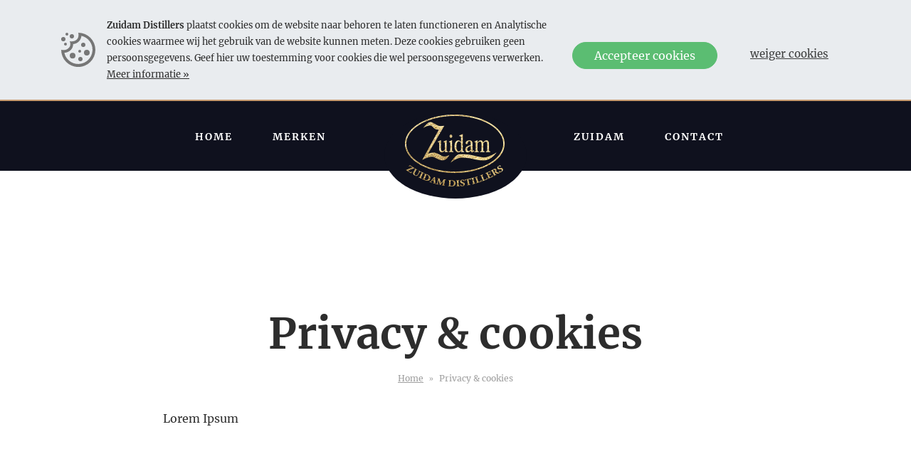

--- FILE ---
content_type: text/html; charset=UTF-8
request_url: https://www.zuidam.nl/nl/privacy-cookies
body_size: 6663
content:
<!DOCTYPE html><html lang="nl"><head>  <meta charset="utf-8"> <meta http-equiv="X-UA-Compatible" content="IE=edge"> <meta name="viewport" content="width=device-width, initial-scale=1"> <base href="https://www.zuidam.nl/">  <title>Privacy &amp; cookies - Zuidam Distillers</title> <meta name="description" content="Lorem Ipsum ">  <meta property="og:title" content="Privacy &amp; cookies" /> <meta property="og:type" content="website" /> <meta property="og:description" content="Lorem Ipsum " /> <meta property="og:url" content="https://www.zuidam.nl/nl/privacy-cookies" /> <meta property="og:image" content="https://www.zuidam.nl/frontend/images/content/ogImage.png" />  <link rel="canonical" href="https://www.zuidam.nl/nl/privacy-cookies" /> <script defer data-domain="zuidam.nl" src="https://plausible.beinter.nl/js/script.js"></script>  <link rel="shortcut icon" type="image/png" href="https://www.zuidam.nl/frontend/images/favicon.png"> <link rel="stylesheet" type="text/css" href="https://www.zuidam.nl/frontend/css/site.css?1668072719"></head><body class="body_content body_privacy"><div id="wrapper" class="site-wrapper"> <section class="cookies-section"> <div class="cookie-consent container py-3" data-cookie-consent> <div class="d-flex mx-n2 flex-column flex-lg-row"> <div class="d-flex"> <div class="cookie-graphic p-2"> <img src="https://www.zuidam.nl/shared/img/icons/cookie.svg" alt=""> </div> <div class="cookie-message p-2 small"> <div class="d-none d-md-block mb-lc-0"> <p> <strong>Zuidam Distillers</strong> plaatst cookies om de website naar behoren te laten functioneren en Analytische cookies waarmee wij het gebruik van de website kunnen meten. Deze cookies gebruiken geen persoon­s­gegevens. Geef hier uw toestemming voor cookies die wel persoonsgegevens verwerken. <a class="cursor-info" href="https://www.zuidam.nl/nl/privacy-cookies">Meer informatie »</a> </p> </div> <div class="d-block d-md-none mb-lc-0"> <p> Geef hier toestemming voor cookies die uw persoonsgegevens verwerken. <a href="https://www.zuidam.nl/nl/privacy-cookies">Meer informatie</a> </p> </div> </div> </div> <div class="cookie-buttons"> <div class="d-flex"> <div class="p-2"> <button type="button" class="btn btn-success" data-cookie-consent="accept">Accepteer cookies</button> </div> <div class="p-2"> <button type="button" class="btn btn-danger" data-cookie-consent="deny">Weiger cookies</button> </div> </div> </div> </div></div> </section> <section id="searchbar-section" class="searchbar-section"> <div class="container-xl"> <div class="row py-4"> <div class="col-12"> <div class="d-flex"> [error-SH-searchBar()] <button id="close-searchbar" class="btn btn-primary ml-3" data-toggle-target=".searchbar-section" data-toggle-target-class="active"> <i class="icon icon-cross"></i> </button> </div> </div> </div> </div> </section> <script> (function (global) { global.BeInteractive = global.BeInteractive || {}; global.BeInteractive.cookieConsent = global.BeInteractive.cookieConsent || {}; global.BeInteractive.cookieConsent.value = null; global.BeInteractive.cookieConsent.cookie_name = "cookie-consent"; })(window); var isMobile = 0;</script><div class="absolute-section"> <header class="header-section"> <div class="container-xl" data-menu-group="menu" data-menu-measure="parent"> <div class="mobile-menu"> <div class="mobile-menu-background"></div> <ul></ul> </div> <div class="btn-mobile-menu"> <div class="x"></div> <div class="y"></div> <div class="z"></div> </div> <div class="row row-width justify-content-center align-items-center"> <div class="col-md-4 ml-auto menu-container" data-menu-group="menu" data-menu-measure="child"> <div class="menu-child" data-menu-name="menu-left" data-menu-target="mobile-menu" data-menu-position="1"> <nav class="header-left-menu menu"> <ul class="nav"> <li> <a href="https://www.zuidam.nl/nl"><span>Home</span></a> </li> <li> <a href="https://www.zuidam.nl/nl/merken"><span>Merken</span></a> </li> </ul> </nav> </div> </div> <div class="col-md-3 text-center mx-auto logo-container" data-menu-group="menu" data-menu-measure="child"> <a class="logo" href="https://www.zuidam.nl/nl"> <img class="logo-normal" alt="Zuidam Distillers" src="https://www.zuidam.nl/frontend/images/logo.png" /> </a> </div> <div class="col-md-4 mr-auto menu-container" data-menu-group="menu" data-menu-measure="child"> <div class="row"> <div class="menu-child" data-menu-name="menu-right" data-menu-target="mobile-menu" data-menu-position="2"> <nav class="header-right-menu menu"> <ul class="nav"> <li> <a href="https://www.zuidam.nl/nl/zuidam"><span>Zuidam</span></a> </li> <li> <a href="https://www.zuidam.nl/nl/contact"><span>Contact</span></a> </li> </ul> </nav> </div> </div> </div> <div class="menu-language"> </div> </div> </div> </header></div> <section class="highlight-section"></section><section class="bg-white"> <div class="container-xl"> <div class="row my-5 pt-5 justify-content-center"> <div class="col-lg-9 text-center"> <h1>Privacy & cookies</h1> <ul class="breadcrumb"> <li class="breadcrumb-item"><a href="./">Home</a></li> <li class="breadcrumb-item active" aria-current="page">Privacy & cookies</li> </ul> </div> <div class="col-lg-9"> <p>Lorem Ipsum</p> </div> </div> </div></section> <footer class="footer-section"> <div class="container-xl pt-3"> <div class="row py-5"> <div class="col-md-2 mb-3"> <a class="logo" href="https://www.zuidam.nl/nl"> <svg data-name="Laag 1" xmlns="http://www.w3.org/2000/svg" viewBox="0 0 107.15 76.97"><path d="M53.58 62.52C24.04 62.52 0 48.52 0 31.26S24 0 53.58 0s53.58 14 53.58 31.26-24.04 31.26-53.58 31.26zm0-61.06c-28.73 0-52.11 13.37-52.11 29.8s23.37 29.8 52.11 29.8 52.12-13.37 52.12-29.8-23.38-29.8-52.12-29.8z" fill="#fff"/><path d="M19.67 14.3l.27-.33a41.88 41.88 0 013.72-4c1.12-.87 2.59-2.06 4.11-1.87 1.86.23 4.37 2 5.61 2.62s2.62 1.62 4.24 1.62 4.62-.25 4.62-.25L24.9 41.73a27.43 27.43 0 016-1c2.49 0 6 2 8.51 3.44 3.6 2.11 8.2-.82 8.2-.82s-2.37 5.61-7.23 5.61-7.86-3.87-11.6-3.87-10.1 3.37-10.1 3.37L36.5 16.17s-3.24.12-5.11-1.5-2.29-3-4.62-3c-2.94 0-7.1 2.61-7.1 2.61" fill="#fff"/><path d="M42.97 38.4c-.89 1.06-2 2.07-3.35 2.07a2.53 2.53 0 01-2.29-1.3 7.05 7.05 0 01-.49-3.36v-4.47c-.06-1.34-.08-1.81-1.37-1.81v-.61l3.24-1.48v9c0 1.33.44 2.66 1.74 2.66 1 0 1.86-1 2.54-1.78v-6c-.06-1.34-.08-1.81-1.38-1.81v-.61l3.23-1.46v9.3c0 2.37 0 2.52 1.47 2.72v.71h-3.34zm6.44-13.55a1.7 1.7 0 010-3.35 1.7 1.7 0 010 3.35m1.21 11.9c0 2.36 0 2.51 1.44 2.71v.71h-4.74v-.75c1.44-.21 1.44-.38 1.44-2.72v-5.36c-.07-1.34-.09-1.81-1.38-1.81v-.61l3.24-1.48zm9.69-6.47a3.62 3.62 0 00-2.35-1.58c-2.08 0-2.65 3.47-2.65 5.35s.53 5.34 2.65 5.34a3.59 3.59 0 002.35-1.56zm0-5c0-2.19-.3-2.09-1.8-2.22v-.73l3.66-1.43v15.85c0 2.36 0 2.51 1.44 2.71v.71h-3.3v-1.41a4.11 4.11 0 01-2.91 1.71c-2.84 0-4.11-3.47-4.11-6.37 0-4.9 2.46-6.48 4-6.48a4.45 4.45 0 013 1.63zm10.41 8.32c-1.51.3-3.88 1.51-3.88 3.57 0 1.18.7 1.93 1.55 1.93a3.5 3.5 0 002.29-1.43zm0-2.49c0-1.23-.22-2.66-1.49-2.66-1.06 0-1.5.83-1.74 1.91-.19.78-.46 1.25-1.23 1.25a1 1 0 01-1-1.1c0-2.09 2.48-2.89 3.86-2.89a3.82 3.82 0 012.69.88 3.75 3.75 0 01.76 2.86v5.74c0 .6 0 1.71.64 1.71.36 0 .61-.3.87-.63l.27.53c-.53.93-1.17 1.76-2.16 1.76s-1.36-.81-1.44-1.76a5.25 5.25 0 01-3.39 1.76c-1.49 0-2.5-1.21-2.5-3 0-3.34 3.68-4.2 5.85-4.7zm7.24 5.64c0 2.36 0 2.51 1.44 2.71v.71h-4.74v-.73c1.44-.2 1.44-.35 1.44-2.71v-5.39c-.07-1.34-.09-1.81-1.38-1.81v-.61l3.24-1.48v2.49a4.54 4.54 0 013.52-2.32A2.86 2.86 0 0184 29.93c1-1.18 2.12-2.32 3.63-2.32A2.38 2.38 0 0189.9 29a8.6 8.6 0 01.44 3.47v4.28c0 2.36 0 2.51 1.42 2.71v.71h-4.72v-.73c1.44-.2 1.44-.35 1.44-2.71v-4.49c0-1.36 0-3.29-1.55-3.29a4 4 0 00-2.78 1.83v6c0 2.36 0 2.51 1.44 2.71v.68h-4.75v-.73c1.42-.2 1.42-.35 1.42-2.71v-4.49c0-1.36 0-3.29-1.61-3.29a3.74 3.74 0 00-2.72 1.83zM49.09 51.46s5.11-8.35 9.23-8.85a48.2 48.2 0 0113 .75c3.36.62 9.35 2.49 14.09 2.49s13-5.11 13-5.11-5.48 8.35-14 8.35-13.09-3-23.44-3c-5.36 0-11.85 5.36-11.85 5.36m55.98 6.59a2.29 2.29 0 00-2.37-.87l-.8.1a1.49 1.49 0 01-1.45-.43 1 1 0 01.45-1.38 1.69 1.69 0 011.88.27c.14 0 .36-.13.34-.25a4.07 4.07 0 00-.93-1.1 2.84 2.84 0 01-.35.13 4.47 4.47 0 00-1.14.54c-1.34.85-1.74 2-1.13 3a2.35 2.35 0 002.44.76c.71-.1 1.67-.15 2.11.54a1 1 0 01-.47 1.48 2.26 2.26 0 01-2.42-.31.29.29 0 00-.34.25 3 3 0 001.16 1.17 4.07 4.07 0 001.77-.68c1.4-.88 1.91-2.15 1.25-3.18m-10.35 1.81c-.23-.42-.23-.45.17-.67a1.52 1.52 0 012.15 1.71 1.05 1.05 0 01-.59.65c-.56.32-.6.31-.77 0zm.76 4.4c.45.8.42.89 0 1.2l-.23.19c0 .09.07.3.17.31.49-.3.9-.55 1.38-.81s.9-.5 1.42-.77c0-.09-.08-.3-.17-.3l-.24.06c-.46.17-.56.14-1-.65l-.6-1.07c-.09-.18-.08-.2.25-.39a.56.56 0 01.68 0 11.52 11.52 0 001.5.92 2.27 2.27 0 002.36-.13 2.45 2.45 0 00.71-.5.17.17 0 00-.16-.2 1.4 1.4 0 01-.78.11 8.17 8.17 0 01-2.7-1.34c-.1-.06-.13-.12-.06-.21a1.58 1.58 0 00-1.28-2.69 5.17 5.17 0 00-2 .74c-.91.52-1.63 1-2.32 1.41-.09.11 0 .33.15.32l.28-.11c.43-.17.5-.09 1 .78zm-6.42-1.61c-.16-.33-.16-.35.16-.51l.79-.37a1.55 1.55 0 011.1-.19 2.36 2.36 0 01.72.53c.14 0 .36-.09.35-.21-.34-.57-.72-1.19-.79-1.33-.12.08-.68.36-1.32.66l-2.09 1c-.48.22-1 .45-1.44.65a.25.25 0 00.13.33l.27-.08c.48-.13.57-.1 1 .72l1.6 3.35c.39.83.36.91-.06 1.18l-.43.29c-.06.08 0 .29.15.31l1.61-.84 1.29-.61c.81-.38 1.76-.83 2.3-1.06a5.46 5.46 0 00-.27-1.64.29.29 0 00-.39.13c-.06 1.28-.38 1.47-1.25 1.88-.72.34-.94.36-1.14.26a1.74 1.74 0 01-.57-.78l-.51-1.07c-.13-.27-.12-.29.14-.41l.69-.33c.51-.24.66-.23 1 .16l.15.2c.11 0 .36-.08.37-.18-.16-.28-.32-.61-.48-1s-.31-.66-.43-1c-.09-.06-.34.06-.37.16v.25c.11.48 0 .6-.49.85l-.68.32c-.27.13-.29.12-.41-.14zm-5.59 3.09c-.35-.86-.32-1 .11-1.21l.25-.14a.26.26 0 00-.13-.32l-1.49.64-1.53.59a.21.21 0 00.11.33l.31-.08c.48-.13.57-.07.92.78l1.4 3.43c.35.86.32 1-.11 1.2l-.37.2a.26.26 0 00.17.31c.62-.27 1.12-.49 1.59-.68l1.36-.55c.83-.34 1.8-.73 2.35-.93a5.63 5.63 0 00-.18-1.68.3.3 0 00-.4.11c-.16 1.31-.44 1.45-1.36 1.83-.74.3-1 .31-1.15.2s-.35-.37-.53-.8zm-5.92 2.1c-.29-.88-.25-1 .2-1.2l.26-.12a.27.27 0 00-.11-.33l-1.53.53-1.56.48a.22.22 0 00.09.34l.32-.06c.48-.1.57 0 .86.84l1.15 3.53c.29.88.25 1-.2 1.18l-.38.18c-.07.08 0 .3.14.32.64-.23 1.16-.41 1.63-.56l1.4-.46c.85-.28 1.86-.59 2.41-.75a5.4 5.4 0 00-.05-1.68.31.31 0 00-.41.07c-.26 1.3-.54 1.42-1.49 1.73-.76.25-1 .23-1.16.12a1.54 1.54 0 01-.47-.85zm-3.86 1.18c-.24-.91-.2-1 .27-1.2l.29-.13c.06-.08 0-.3-.09-.33-.57.17-1.1.32-1.6.45l-1.61.39a.27.27 0 00.09.34h.31c.5-.05.59 0 .82.91l.94 3.54c.24.9.19 1-.27 1.19l-.29.13a.27.27 0 00.09.34l1.6-.46c.5-.13 1-.26 1.6-.39a.27.27 0 00-.08-.34h-.31c-.51.05-.59 0-.83-.9zm-6.12 5.12c.17.91.12 1-.36 1.15l-.47.14a.27.27 0 00.06.35c.75-.16 1.31-.28 1.83-.37s1-.18 1.73-.3a.29.29 0 00-.07-.34h-.44c-.49 0-.57 0-.74-.94l-.81-4.32c0-.26 0-.29.24-.34l.64-.12c.81-.15 1 .28 1.35.87.07.07.35 0 .39-.1a6.11 6.11 0 01-.11-1.68.25.25 0 00-.18 0 .25.25 0 00-.13 0c-.06.23-.22.27-.93.4l-4 .75c-.82.15-.85.12-.94 0a.28.28 0 00-.3.07 10.59 10.59 0 010 1.73.32.32 0 00.41 0c.19-.77.34-1.21 1.13-1.35l.67-.13c.26 0 .27 0 .31.24zm-3.26.15a2.3 2.3 0 00-1.75-1.83l-.75-.23c-.57-.2-1.06-.57-1.11-1s.3-1 1-1a1.67 1.67 0 011.56 1.07c.11.09.38.05.42-.07a4.21 4.21 0 00-.34-1.4 1.76 1.76 0 01-.38 0 4.88 4.88 0 00-1.26 0c-1.58.16-2.45 1-2.32 2.16s1 1.48 1.85 1.75c.68.23 1.56.62 1.65 1.42a1.06 1.06 0 01-1.07.98 2.26 2.26 0 01-2-1.36.29.29 0 00-.41.07 3 3 0 00.51 1.57 4.17 4.17 0 001.9.18c1.64-.18 2.66-1.08 2.53-2.3m-6.77-2.65c0-.94 0-1 .51-1.11l.31-.07a.27.27 0 000-.35l-1.65.12-1.67.05a.27.27 0 000 .35h.31c.51.06.58.12.62 1.06l.19 3.66c.05.93 0 1-.52 1.11l-.3.06a.29.29 0 000 .36l1.66-.12h1.64a.27.27 0 000-.35h-.31c-.51 0-.58-.12-.63-1zm-8.51-.33c0-.31 0-.5.1-.57s.27-.13.57-.12c2 .07 3 1.17 2.93 3 0 1.36-.75 2.87-2.64 2.81a1.3 1.3 0 01-.9-.32c-.19-.22-.2-.58-.18-1.13zm-1.7 4c0 .91-.1 1-.59 1h-.34a.27.27 0 000 .35h1.71c.52 0 .94.09 1.46.11a6.48 6.48 0 002.78-.38 3.13 3.13 0 002.06-2.91 3 3 0 00-2.12-3 8.55 8.55 0 00-2.54-.41h-2.94c-.13 0-.14.29 0 .35h.2c.51.07.52.26.49 1.21zm-12.26-6.93a.67.67 0 01.51.9c-.1.53-.28 1.32-.46 2-.25.92-.45 1.76-.6 2.23s-.26.64-.82.62h-.2a.21.21 0 000 .35c.44.06.85.13 1.19.2l1.26.28a.25.25 0 00.09-.33l-.41-.14c-.42-.15-.45-.3-.36-.79s.33-1.56.46-2.19.21-.93.38-1.56c.35 1.39 1.19 4.08 1.37 5.37a.56.56 0 00.27.12.45.45 0 00.23 0c1-1.51 2.22-3 3.33-4.37l-.21 1.06-.49 2.54c-.12.6-.14.71-.65.67h-.33a.22.22 0 000 .35c.52.08 1.11.19 1.59.29s1 .2 1.48.32c.11 0 .16-.24.09-.34l-.34-.11c-.41-.13-.4-.37-.34-.82.19-1.25.37-2.31.78-4.32.1-.52.34-.59.79-.57h.32a.24.24 0 000-.35c-.39-.06-.89-.14-1.24-.21s-.57-.11-1.06-.25a11.92 11.92 0 01-1.49 2.17l-.76 1c-.41.52-.64.79-.83 1-.1-.27-.36-1-.42-1.18l-.42-1.6a5.4 5.4 0 01-.42-2.29 10.23 10.23 0 01-1.06-.17c-.53-.11-1-.21-1.35-.31-.12 0-.17.25-.1.34zm-5.41 1.88c-.27-.08-.31-.12-.14-.35l.49-.63c.29-.39.66-.84.81-1 0 .23.06.8.08 1.25v.86c0 .27 0 .28-.29.21zm.88.83c.36.11.44.16.45.33v.9a3.73 3.73 0 010 .71c0 .06-.08.11-.33.07h-.35a.21.21 0 00-.08.34l1.42.41c.54.17 1.1.35 1.6.53.11 0 .16-.27.11-.33l-.38-.18c-.37-.18-.39-.43-.43-1.07l-.27-4.17c-.05-.75-.07-1.14-.06-1.45a.23.23 0 00-.19-.26 2.22 2.22 0 01-1.08.29c-.06.28-.34.56-.77 1.08l-1.67 2c-.49.59-.84 1-1.13 1.31a.74.74 0 01-.79.28l-.29-.06c-.09.06-.17.25-.07.35.48.15.73.19 1.09.3l1.17.4c.12 0 .17-.24.12-.33l-.3-.14c-.27-.14-.39-.24-.37-.3a.89.89 0 01.18-.32l.75-1c.11-.16.15-.16.4-.08zm-7.76-6.18c.11-.28.19-.46.28-.51a.92.92 0 01.58.09c1.84.74 2.42 2.11 1.76 3.78-.5 1.26-1.67 2.45-3.43 1.75a1.26 1.26 0 01-.74-.61c-.11-.27 0-.61.21-1.11zm-2.93 3.15c-.34.85-.43.9-.92.78l-.33-.07c-.1 0-.19.23-.13.32.59.21 1.11.41 1.6.6s.86.4 1.33.59a6.63 6.63 0 002.75.59 3.15 3.15 0 002.92-2 3 3 0 00-1-3.5 8.4 8.4 0 00-2.29-1.3c-1.08-.42-1.89-.7-2.76-1-.13 0-.24.23-.15.32l.18.1c.45.23.4.41.06 1.29zm-.83-4.47c.4-.85.49-.88 1-.74l.3.09c.1 0 .2-.22.15-.31-.55-.24-1-.47-1.51-.69s-1-.47-1.49-.74a.28.28 0 00-.15.32l.26.17c.42.29.45.38 0 1.23l-1.57 3.31c-.4.84-.49.88-1 .73l-.3-.09a.28.28 0 00-.15.32c.54.24 1 .46 1.52.69l1.47.73a.27.27 0 00.16-.31l-.24-.17c-.42-.28-.45-.38 0-1.22zm-9.79-2.3a2.64 2.64 0 00-.38 2.36 3.57 3.57 0 001.64 1.54 3.15 3.15 0 002.24.42 3.26 3.26 0 001.77-1.77l.54-1a6.24 6.24 0 011-1.51c.19-.14.4-.09.68 0l.19.06a.29.29 0 00.17-.3c-.38-.18-.74-.36-1.09-.56l-1.28-.73a.27.27 0 00-.16.29l.24.19c.23.19.41.35.4.59a6.56 6.56 0 01-.73 1.67l-.59 1.06c-.65 1.19-1.57 2-2.79 1.29-1.46-.8-1-2-.41-3l1.11-2c.45-.81.54-.84 1-.68l.25.09a.25.25 0 00.17-.29c-.47-.24-.95-.49-1.42-.75s-.93-.52-1.39-.79c-.13 0-.23.19-.18.28l.22.18c.39.32.41.4 0 1.21zm-1.64-5.06c.23.14.3.21.28.25s-.09.07-.22.14c-.34.17-1.19.52-1.5.65l-3.37 1.37c-.52.21-1.34.54-1.57.59a.14.14 0 000 .19c.16.08.46.26.95.57l2.34 1.48c.65.41 1.15.74 1.92 1.25a5.45 5.45 0 001.3-1.16.36.36 0 00-.33-.29 1.82 1.82 0 01-2.4 0l-.86-.55c-.75-.47-.82-.58-.78-.65a13 13 0 012.26-1l1.91-.79a23.71 23.71 0 012.53-.92.14.14 0 000-.16c-.16-.08-.46-.26-1.1-.66l-2.64-1.67c-.69-.44-.71-.5-.66-.71a.4.4 0 00-.25-.14 17.91 17.91 0 01-1.3 1.26.39.39 0 00.34.3c.76-.51 1.12-.65 2.2 0z" fill="#fff"/></svg> </a> </div> <div class="col-md-3"> <ul class="list-unstyled"> <li><i class="icon icon-phone"></i> <a class="link-inverted" href="tel:+31135078470">+31 135078470</a></li> <li><i class="icon icon-mail"></i> <a class="link-inverted" href="mailto:info@zuidam.eu">info@zuidam.eu</a></li> </ul> <ul class="list-unstyled"> <li>Smederijstraat 5</li> <li>5111 PT Baarle-Nassau</li> <li>Nederland</li> </ul> </div> <div class="col-md-4"> <div class="footer-heading">Onze merken</div> <ul class="list-unstyled"> <li><a href="https://www.zuidam.nl/nl/merken/genever">Genever</a></li> <li><a href="https://www.zuidam.nl/nl/merken/gin">Gin</a></li> <li><a href="https://www.zuidam.nl/nl/merken/liqueur">Liqueur</a></li> <li><a href="https://www.zuidam.nl/nl/merken/premium-rum">Premium Rum</a></li> <li><a href="https://www.zuidam.nl/nl/merken/premium-vodka">Premium Vodka</a></li> <li><a href="https://www.zuidam.nl/nl/merken/whisky">Whisky</a></li> </ul> </div> <div class="col-md-3"> <div class="footer-heading">Volg ons</div> <ul class="socialmedia socialmedia-mono list-inline"> <li class="facebook"> <a rel="nofollow" href="https://nl-nl.facebook.com/pages/category/Distillery/Zuidam-Distillers-463682747073727/" target="_blank"> <i class="icon icon-facebook-with-circle"></i> </a> </li> <li class="instagram"> <a rel="nofollow" href="https://www.instagram.com/zuidamdistillers/" target="_blank"> <i class="icon icon-instagram-with-circle"></i> </a> </li> </ul> </div> </div> <div class="row pb-5"> <div class="col-12 text-right"> <ul class="footer-menu menu"> <li><a href="https://www.zuidam.nl/nl/voorwaarden">Voorwaarden</a></li> <li><a class="active" href="https://www.zuidam.nl/nl/privacy-cookies">Privacy & cookies</a></li> <li><a href="https://www.zuidam.nl/nl/disclaimer">Disclaimer</a></li> </ul> </div> </div> </div> </footer></div><div class="flash-message"> <div class="wrapper"></div></div><script> var BASE_HREF = "https:\/\/www.zuidam.nl\/"; window.lazySizesConfig = window.lazySizesConfig || {}; // use .lazy instead of .lazyload // window.lazySizesConfig.lazyClass = 'lazy'; // use data-original instead of data-src // lazySizesConfig.srcAttr = 'data-original'; //page is optimized for fast onload event lazySizesConfig.loadMode = 0;</script><script src="https://www.zuidam.nl/frontend/js/footer.js?1662720791"></script><script> $(function(){ $('head').append( $('<link rel="stylesheet" type="text/css" />').attr('href', 'https://www.zuidam.nl/frontend/css/footer.css?1664970070') ); });</script></body></html>

--- FILE ---
content_type: text/css
request_url: https://www.zuidam.nl/frontend/css/site.css?1668072719
body_size: 34658
content:
@charset "UTF-8";
/*!
 * Bootstrap v4.5.0 (https://getbootstrap.com/)
 * Copyright 2011-2020 The Bootstrap Authors
 * Copyright 2011-2020 Twitter, Inc.
 * Licensed under MIT (https://github.com/twbs/bootstrap/blob/master/LICENSE)
 */:root{--blue:#007bff;--indigo:#6610f2;--purple:#6f42c1;--pink:#e83e8c;--red:#dc3545;--orange:#fd7e14;--yellow:#ffc107;--green:#28a745;--teal:#20c997;--cyan:#17a2b8;--white:#fff;--gray:#6c757d;--gray-dark:#343a40;--primary:#cfa981;--secondary:#0f111e;--success:#5bbd72;--info:#3b83c0;--warning:#ebb141;--danger:#d95c5c;--light:#f8f9fa;--dark:#343a40;--tertiary:#f5f5f5;--default:#ccc;--font:#2d2d2d;--breakpoint-xs:0;--breakpoint-sm:576px;--breakpoint-md:768px;--breakpoint-lg:992px;--breakpoint-xl:1200px;--font-family-sans-serif:-apple-system,BlinkMacSystemFont,"Segoe UI",Roboto,"Helvetica Neue",Arial,"Noto Sans",sans-serif,"Apple Color Emoji","Segoe UI Emoji","Segoe UI Symbol","Noto Color Emoji";--font-family-monospace:SFMono-Regular,Menlo,Monaco,Consolas,"Liberation Mono","Courier New",monospace}*,:after,:before{box-sizing:border-box}html{font-family:sans-serif;line-height:1.15;-webkit-text-size-adjust:100%;-webkit-tap-highlight-color:rgba(0,0,0,0)}article,aside,figcaption,figure,footer,header,hgroup,main,nav,section{display:block}body{margin:0;font-family:-apple-system,BlinkMacSystemFont,Segoe UI,Roboto,Helvetica Neue,Arial,Noto Sans,sans-serif,Apple Color Emoji,Segoe UI Emoji,Segoe UI Symbol,Noto Color Emoji;font-size:1rem;font-weight:400;line-height:1.5;color:#212529;text-align:left;background-color:#fff}[tabindex="-1"]:focus:not(:focus-visible){outline:0!important}hr{box-sizing:content-box;height:0;overflow:visible}h1,h2,h3,h4,h5,h6{margin-top:0;margin-bottom:.5rem}p{margin-top:0;margin-bottom:1rem}abbr[data-original-title],abbr[title]{text-decoration:underline;text-decoration:underline dotted;cursor:help;border-bottom:0;text-decoration-skip-ink:none}address{font-style:normal;line-height:inherit}address,dl,ol,ul{margin-bottom:1rem}dl,ol,ul{margin-top:0}ol ol,ol ul,ul ol,ul ul{margin-bottom:0}dt{font-weight:700}dd{margin-bottom:.5rem;margin-left:0}blockquote{margin:0 0 1rem}b,strong{font-weight:bolder}small{font-size:80%}sub,sup{position:relative;font-size:75%;line-height:0;vertical-align:baseline}sub{bottom:-.25em}sup{top:-.5em}a{color:inherit;text-decoration:underline;background-color:transparent}a:hover{color:inherit;text-decoration:none}a:not([href]){color:inherit;text-decoration:none}a:not([href]):hover{color:inherit;text-decoration:none}code,kbd,pre,samp{font-family:SFMono-Regular,Menlo,Monaco,Consolas,Liberation Mono,Courier New,monospace;font-size:1em}pre{margin-top:0;margin-bottom:1rem;overflow:auto;-ms-overflow-style:scrollbar}figure{margin:0 0 1rem}img{border-style:none}img,svg{vertical-align:middle}svg{overflow:hidden}table{border-collapse:collapse}caption{padding-top:.75rem;padding-bottom:.75rem;color:#6c757d;text-align:left;caption-side:bottom}th{text-align:inherit}label{display:inline-block;margin-bottom:.5rem}button{border-radius:0}button:focus{outline:1px dotted;outline:5px auto -webkit-focus-ring-color}button,input,optgroup,select,textarea{margin:0;font-family:inherit;font-size:inherit;line-height:inherit}button,input{overflow:visible}button,select{text-transform:none}[role=button]{cursor:pointer}select{word-wrap:normal}[type=button],[type=reset],[type=submit],button{-webkit-appearance:button}[type=button]:not(:disabled),[type=reset]:not(:disabled),[type=submit]:not(:disabled),button:not(:disabled){cursor:pointer}[type=button]::-moz-focus-inner,[type=reset]::-moz-focus-inner,[type=submit]::-moz-focus-inner,button::-moz-focus-inner{padding:0;border-style:none}input[type=checkbox],input[type=radio]{box-sizing:border-box;padding:0}textarea{overflow:auto;resize:vertical}fieldset{min-width:0;padding:0;margin:0;border:0}legend{display:block;width:100%;max-width:100%;padding:0;margin-bottom:.5rem;font-size:1.5rem;line-height:inherit;color:inherit;white-space:normal}progress{vertical-align:baseline}[type=number]::-webkit-inner-spin-button,[type=number]::-webkit-outer-spin-button{height:auto}[type=search]{outline-offset:-2px;-webkit-appearance:none}[type=search]::-webkit-search-decoration{-webkit-appearance:none}::-webkit-file-upload-button{font:inherit;-webkit-appearance:button}output{display:inline-block}summary{display:list-item;cursor:pointer}template{display:none}[hidden]{display:none!important}.h1,.h2,.h3,.h4,.h5,.h6,h1,h2,h3,h4,h5,h6{margin-bottom:.5rem;font-family:Merriweather,serif;font-weight:500;line-height:1.2}.h1,h1{font-size:2.5rem}.h2,h2{font-size:2rem}.h3,h3{font-size:1.75rem}.h4,h4{font-size:1.5rem}.h5,h5{font-size:1.25rem}.h6,h6{font-size:1rem}.lead{font-size:1.25rem;font-weight:300}.display-1{font-size:6rem}.display-1,.display-2{font-weight:300;line-height:1.2}.display-2{font-size:5.5rem}.display-3{font-size:4.5rem}.display-3,.display-4{font-weight:300;line-height:1.2}.display-4{font-size:3.5rem}hr{margin-top:1rem;margin-bottom:1rem;border:0;border-top:1px solid rgba(0,0,0,.1)}.small,small{font-size:80%;font-weight:400}.mark,mark{padding:.2em;background-color:#fcf8e3}.footer-section .footer-menu,.header-section .menu-container .header-left-menu ul.nav,.header-section .menu-container .header-right-menu ul.nav,.header-section .socialmedia,.list-inline,.list-unstyled{padding-left:0;list-style:none}.footer-section .footer-menu li,.header-section .menu-container .header-left-menu ul.nav li,.header-section .menu-container .header-right-menu ul.nav li,.header-section .socialmedia li,.list-inline-item,.list-inline li{display:inline-block}.footer-section .footer-menu li:not(:last-child),.header-section .menu-container .header-left-menu ul.nav li:not(:last-child),.header-section .menu-container .header-right-menu ul.nav li:not(:last-child),.header-section .socialmedia li:not(:last-child),.list-inline-item:not(:last-child),.list-inline li:not(:last-child){margin-right:.5rem}.initialism{font-size:90%;text-transform:uppercase}.blockquote{margin-bottom:1rem;font-size:1.25rem}.blockquote-footer{display:block;font-size:80%;color:#6c757d}.blockquote-footer:before{content:"\2014\00A0"}.img-fluid,.img-thumbnail,img{max-width:100%;height:auto}.img-thumbnail{padding:.25rem;background-color:#fff;border:1px solid #dee2e6;border-radius:.25rem}.figure{display:inline-block}.figure-img{margin-bottom:.5rem;line-height:1}.figure-caption{font-size:90%;color:#6c757d}code{font-size:87.5%;color:#e83e8c;word-wrap:break-word}a>code{color:inherit}kbd{padding:.2rem .4rem;font-size:87.5%;color:#fff;background-color:#212529;border-radius:.2rem}kbd kbd{padding:0;font-size:100%;font-weight:700}pre{display:block;font-size:87.5%;color:#212529}pre code{font-size:inherit;color:inherit;word-break:normal}.pre-scrollable{max-height:340px;overflow-y:scroll}.container{width:100%;padding-right:1rem;padding-left:1rem;margin-right:auto;margin-left:auto}@media (min-width:576px){.container{max-width:540px}}@media (min-width:768px){.container{max-width:720px}}@media (min-width:992px){.container{max-width:960px}}@media (min-width:1200px){.container{max-width:1140px}}.container-fluid,.container-lg,.container-md,.container-sm,.container-xl{width:100%;padding-right:1rem;padding-left:1rem;margin-right:auto;margin-left:auto}@media (min-width:576px){.container,.container-sm{max-width:540px}}@media (min-width:768px){.container,.container-md,.container-sm{max-width:720px}}@media (min-width:992px){.container,.container-lg,.container-md,.container-sm{max-width:960px}}@media (min-width:1200px){.container,.container-lg,.container-md,.container-sm,.container-xl{max-width:1140px}}.row,.slider-lazy:not(.slick-initialized){display:flex;flex-wrap:wrap;margin-right:-1rem;margin-left:-1rem}.no-gutters{margin-right:0;margin-left:0}.no-gutters>.col,.no-gutters>[class*=col-]{padding-right:0;padding-left:0}.col,.col-1,.col-2,.col-3,.col-4,.col-5,.col-6,.col-7,.col-8,.col-9,.col-10,.col-11,.col-12,.col-auto,.col-lg,.col-lg-1,.col-lg-2,.col-lg-3,.col-lg-4,.col-lg-5,.col-lg-6,.col-lg-7,.col-lg-8,.col-lg-9,.col-lg-10,.col-lg-11,.col-lg-12,.col-lg-auto,.col-md,.col-md-1,.col-md-2,.col-md-3,.col-md-4,.col-md-5,.col-md-6,.col-md-7,.col-md-8,.col-md-9,.col-md-10,.col-md-11,.col-md-12,.col-md-auto,.col-sm,.col-sm-1,.col-sm-2,.col-sm-3,.col-sm-4,.col-sm-5,.col-sm-6,.col-sm-7,.col-sm-8,.col-sm-9,.col-sm-10,.col-sm-11,.col-sm-12,.col-sm-auto,.col-xl,.col-xl-1,.col-xl-2,.col-xl-3,.col-xl-4,.col-xl-5,.col-xl-6,.col-xl-7,.col-xl-8,.col-xl-9,.col-xl-10,.col-xl-11,.col-xl-12,.col-xl-auto{position:relative;width:100%;padding-right:1rem;padding-left:1rem}.col{flex-basis:0;flex-grow:1;min-width:0;max-width:100%}.row-cols-1>*{flex:0 0 100%;max-width:100%}.row-cols-2>*{flex:0 0 50%;max-width:50%}.row-cols-3>*{flex:0 0 33.33333%;max-width:33.33333%}.row-cols-4>*{flex:0 0 25%;max-width:25%}.row-cols-5>*{flex:0 0 20%;max-width:20%}.row-cols-6>*{flex:0 0 16.66667%;max-width:16.66667%}.col-auto{flex:0 0 auto;width:auto;max-width:100%}.col-1{flex:0 0 8.33333%;max-width:8.33333%}.col-2{flex:0 0 16.66667%;max-width:16.66667%}.col-3{flex:0 0 25%;max-width:25%}.col-4{flex:0 0 33.33333%;max-width:33.33333%}.col-5{flex:0 0 41.66667%;max-width:41.66667%}.col-6{flex:0 0 50%;max-width:50%}.col-7{flex:0 0 58.33333%;max-width:58.33333%}.col-8{flex:0 0 66.66667%;max-width:66.66667%}.col-9{flex:0 0 75%;max-width:75%}.col-10{flex:0 0 83.33333%;max-width:83.33333%}.col-11{flex:0 0 91.66667%;max-width:91.66667%}.col-12{flex:0 0 100%;max-width:100%}.order-first{order:-1}.order-last{order:13}.order-0{order:0}.order-1{order:1}.order-2{order:2}.order-3{order:3}.order-4{order:4}.order-5{order:5}.order-6{order:6}.order-7{order:7}.order-8{order:8}.order-9{order:9}.order-10{order:10}.order-11{order:11}.order-12{order:12}.offset-1{margin-left:8.33333%}.offset-2{margin-left:16.66667%}.offset-3{margin-left:25%}.offset-4{margin-left:33.33333%}.offset-5{margin-left:41.66667%}.offset-6{margin-left:50%}.offset-7{margin-left:58.33333%}.offset-8{margin-left:66.66667%}.offset-9{margin-left:75%}.offset-10{margin-left:83.33333%}.offset-11{margin-left:91.66667%}@media (min-width:576px){.col-sm{flex-basis:0;flex-grow:1;min-width:0;max-width:100%}.row-cols-sm-1>*{flex:0 0 100%;max-width:100%}.row-cols-sm-2>*{flex:0 0 50%;max-width:50%}.row-cols-sm-3>*{flex:0 0 33.33333%;max-width:33.33333%}.row-cols-sm-4>*{flex:0 0 25%;max-width:25%}.row-cols-sm-5>*{flex:0 0 20%;max-width:20%}.row-cols-sm-6>*{flex:0 0 16.66667%;max-width:16.66667%}.col-sm-auto{flex:0 0 auto;width:auto;max-width:100%}.col-sm-1{flex:0 0 8.33333%;max-width:8.33333%}.col-sm-2{flex:0 0 16.66667%;max-width:16.66667%}.col-sm-3{flex:0 0 25%;max-width:25%}.col-sm-4{flex:0 0 33.33333%;max-width:33.33333%}.col-sm-5{flex:0 0 41.66667%;max-width:41.66667%}.col-sm-6{flex:0 0 50%;max-width:50%}.col-sm-7{flex:0 0 58.33333%;max-width:58.33333%}.col-sm-8{flex:0 0 66.66667%;max-width:66.66667%}.col-sm-9{flex:0 0 75%;max-width:75%}.col-sm-10{flex:0 0 83.33333%;max-width:83.33333%}.col-sm-11{flex:0 0 91.66667%;max-width:91.66667%}.col-sm-12{flex:0 0 100%;max-width:100%}.order-sm-first{order:-1}.order-sm-last{order:13}.order-sm-0{order:0}.order-sm-1{order:1}.order-sm-2{order:2}.order-sm-3{order:3}.order-sm-4{order:4}.order-sm-5{order:5}.order-sm-6{order:6}.order-sm-7{order:7}.order-sm-8{order:8}.order-sm-9{order:9}.order-sm-10{order:10}.order-sm-11{order:11}.order-sm-12{order:12}.offset-sm-0{margin-left:0}.offset-sm-1{margin-left:8.33333%}.offset-sm-2{margin-left:16.66667%}.offset-sm-3{margin-left:25%}.offset-sm-4{margin-left:33.33333%}.offset-sm-5{margin-left:41.66667%}.offset-sm-6{margin-left:50%}.offset-sm-7{margin-left:58.33333%}.offset-sm-8{margin-left:66.66667%}.offset-sm-9{margin-left:75%}.offset-sm-10{margin-left:83.33333%}.offset-sm-11{margin-left:91.66667%}}@media (min-width:768px){.col-md{flex-basis:0;flex-grow:1;min-width:0;max-width:100%}.row-cols-md-1>*{flex:0 0 100%;max-width:100%}.row-cols-md-2>*{flex:0 0 50%;max-width:50%}.row-cols-md-3>*{flex:0 0 33.33333%;max-width:33.33333%}.row-cols-md-4>*{flex:0 0 25%;max-width:25%}.row-cols-md-5>*{flex:0 0 20%;max-width:20%}.row-cols-md-6>*{flex:0 0 16.66667%;max-width:16.66667%}.col-md-auto{flex:0 0 auto;width:auto;max-width:100%}.col-md-1{flex:0 0 8.33333%;max-width:8.33333%}.col-md-2{flex:0 0 16.66667%;max-width:16.66667%}.col-md-3{flex:0 0 25%;max-width:25%}.col-md-4{flex:0 0 33.33333%;max-width:33.33333%}.col-md-5{flex:0 0 41.66667%;max-width:41.66667%}.col-md-6{flex:0 0 50%;max-width:50%}.col-md-7{flex:0 0 58.33333%;max-width:58.33333%}.col-md-8{flex:0 0 66.66667%;max-width:66.66667%}.col-md-9{flex:0 0 75%;max-width:75%}.col-md-10{flex:0 0 83.33333%;max-width:83.33333%}.col-md-11{flex:0 0 91.66667%;max-width:91.66667%}.col-md-12{flex:0 0 100%;max-width:100%}.order-md-first{order:-1}.order-md-last{order:13}.order-md-0{order:0}.order-md-1{order:1}.order-md-2{order:2}.order-md-3{order:3}.order-md-4{order:4}.order-md-5{order:5}.order-md-6{order:6}.order-md-7{order:7}.order-md-8{order:8}.order-md-9{order:9}.order-md-10{order:10}.order-md-11{order:11}.order-md-12{order:12}.offset-md-0{margin-left:0}.offset-md-1{margin-left:8.33333%}.offset-md-2{margin-left:16.66667%}.offset-md-3{margin-left:25%}.offset-md-4{margin-left:33.33333%}.offset-md-5{margin-left:41.66667%}.offset-md-6{margin-left:50%}.offset-md-7{margin-left:58.33333%}.offset-md-8{margin-left:66.66667%}.offset-md-9{margin-left:75%}.offset-md-10{margin-left:83.33333%}.offset-md-11{margin-left:91.66667%}}@media (min-width:992px){.col-lg{flex-basis:0;flex-grow:1;min-width:0;max-width:100%}.row-cols-lg-1>*{flex:0 0 100%;max-width:100%}.row-cols-lg-2>*{flex:0 0 50%;max-width:50%}.row-cols-lg-3>*{flex:0 0 33.33333%;max-width:33.33333%}.row-cols-lg-4>*{flex:0 0 25%;max-width:25%}.row-cols-lg-5>*{flex:0 0 20%;max-width:20%}.row-cols-lg-6>*{flex:0 0 16.66667%;max-width:16.66667%}.col-lg-auto{flex:0 0 auto;width:auto;max-width:100%}.col-lg-1{flex:0 0 8.33333%;max-width:8.33333%}.col-lg-2{flex:0 0 16.66667%;max-width:16.66667%}.col-lg-3{flex:0 0 25%;max-width:25%}.col-lg-4{flex:0 0 33.33333%;max-width:33.33333%}.col-lg-5{flex:0 0 41.66667%;max-width:41.66667%}.col-lg-6{flex:0 0 50%;max-width:50%}.col-lg-7{flex:0 0 58.33333%;max-width:58.33333%}.col-lg-8{flex:0 0 66.66667%;max-width:66.66667%}.col-lg-9{flex:0 0 75%;max-width:75%}.col-lg-10{flex:0 0 83.33333%;max-width:83.33333%}.col-lg-11{flex:0 0 91.66667%;max-width:91.66667%}.col-lg-12{flex:0 0 100%;max-width:100%}.order-lg-first{order:-1}.order-lg-last{order:13}.order-lg-0{order:0}.order-lg-1{order:1}.order-lg-2{order:2}.order-lg-3{order:3}.order-lg-4{order:4}.order-lg-5{order:5}.order-lg-6{order:6}.order-lg-7{order:7}.order-lg-8{order:8}.order-lg-9{order:9}.order-lg-10{order:10}.order-lg-11{order:11}.order-lg-12{order:12}.offset-lg-0{margin-left:0}.offset-lg-1{margin-left:8.33333%}.offset-lg-2{margin-left:16.66667%}.offset-lg-3{margin-left:25%}.offset-lg-4{margin-left:33.33333%}.offset-lg-5{margin-left:41.66667%}.offset-lg-6{margin-left:50%}.offset-lg-7{margin-left:58.33333%}.offset-lg-8{margin-left:66.66667%}.offset-lg-9{margin-left:75%}.offset-lg-10{margin-left:83.33333%}.offset-lg-11{margin-left:91.66667%}}@media (min-width:1200px){.col-xl{flex-basis:0;flex-grow:1;min-width:0;max-width:100%}.row-cols-xl-1>*{flex:0 0 100%;max-width:100%}.row-cols-xl-2>*{flex:0 0 50%;max-width:50%}.row-cols-xl-3>*{flex:0 0 33.33333%;max-width:33.33333%}.row-cols-xl-4>*{flex:0 0 25%;max-width:25%}.row-cols-xl-5>*{flex:0 0 20%;max-width:20%}.row-cols-xl-6>*{flex:0 0 16.66667%;max-width:16.66667%}.col-xl-auto{flex:0 0 auto;width:auto;max-width:100%}.col-xl-1{flex:0 0 8.33333%;max-width:8.33333%}.col-xl-2{flex:0 0 16.66667%;max-width:16.66667%}.col-xl-3{flex:0 0 25%;max-width:25%}.col-xl-4{flex:0 0 33.33333%;max-width:33.33333%}.col-xl-5{flex:0 0 41.66667%;max-width:41.66667%}.col-xl-6{flex:0 0 50%;max-width:50%}.col-xl-7{flex:0 0 58.33333%;max-width:58.33333%}.col-xl-8{flex:0 0 66.66667%;max-width:66.66667%}.col-xl-9{flex:0 0 75%;max-width:75%}.col-xl-10{flex:0 0 83.33333%;max-width:83.33333%}.col-xl-11{flex:0 0 91.66667%;max-width:91.66667%}.col-xl-12{flex:0 0 100%;max-width:100%}.order-xl-first{order:-1}.order-xl-last{order:13}.order-xl-0{order:0}.order-xl-1{order:1}.order-xl-2{order:2}.order-xl-3{order:3}.order-xl-4{order:4}.order-xl-5{order:5}.order-xl-6{order:6}.order-xl-7{order:7}.order-xl-8{order:8}.order-xl-9{order:9}.order-xl-10{order:10}.order-xl-11{order:11}.order-xl-12{order:12}.offset-xl-0{margin-left:0}.offset-xl-1{margin-left:8.33333%}.offset-xl-2{margin-left:16.66667%}.offset-xl-3{margin-left:25%}.offset-xl-4{margin-left:33.33333%}.offset-xl-5{margin-left:41.66667%}.offset-xl-6{margin-left:50%}.offset-xl-7{margin-left:58.33333%}.offset-xl-8{margin-left:66.66667%}.offset-xl-9{margin-left:75%}.offset-xl-10{margin-left:83.33333%}.offset-xl-11{margin-left:91.66667%}}.table{width:100%;margin-bottom:1rem;color:#212529}.table td,.table th{padding:.75rem;vertical-align:top;border-top:1px solid #dee2e6}.table thead th{vertical-align:bottom;border-bottom:2px solid #dee2e6}.table tbody+tbody{border-top:2px solid #dee2e6}.table-sm td,.table-sm th{padding:.3rem}.table-bordered,.table-bordered td,.table-bordered th{border:1px solid #dee2e6}.table-bordered thead td,.table-bordered thead th{border-bottom-width:2px}.table-borderless tbody+tbody,.table-borderless td,.table-borderless th,.table-borderless thead th{border:0}.table-striped tbody tr:nth-of-type(odd){background-color:rgba(0,0,0,.05)}.table-hover tbody tr:hover{color:#212529;background-color:rgba(0,0,0,.075)}.table-primary,.table-primary>td,.table-primary>th{background-color:#f2e7dc}.table-primary tbody+tbody,.table-primary td,.table-primary th,.table-primary thead th{border-color:#e6d2bd}.table-hover .table-primary:hover{background-color:#ebdac9}.table-hover .table-primary:hover>td,.table-hover .table-primary:hover>th{background-color:#ebdac9}.table-secondary,.table-secondary>td,.table-secondary>th{background-color:#bcbcc0}.table-secondary tbody+tbody,.table-secondary td,.table-secondary th,.table-secondary thead th{border-color:#82838a}.table-hover .table-secondary:hover{background-color:#afafb4}.table-hover .table-secondary:hover>td,.table-hover .table-secondary:hover>th{background-color:#afafb4}.table-success,.table-success>td,.table-success>th{background-color:#d1edd8}.table-success tbody+tbody,.table-success td,.table-success th,.table-success thead th{border-color:#aaddb6}.table-hover .table-success:hover{background-color:#bfe6c8}.table-hover .table-success:hover>td,.table-hover .table-success:hover>th{background-color:#bfe6c8}.table-info,.table-info>td,.table-info>th{background-color:#c8dced}.table-info tbody+tbody,.table-info td,.table-info th,.table-info thead th{border-color:#99bfde}.table-hover .table-info:hover{background-color:#b5d0e7}.table-hover .table-info:hover>td,.table-hover .table-info:hover>th{background-color:#b5d0e7}.table-warning,.table-warning>td,.table-warning>th{background-color:#f9e9ca}.table-warning tbody+tbody,.table-warning td,.table-warning th,.table-warning thead th{border-color:#f5d69c}.table-hover .table-warning:hover{background-color:#f6dfb3}.table-hover .table-warning:hover>td,.table-hover .table-warning:hover>th{background-color:#f6dfb3}.table-danger,.table-danger>td,.table-danger>th{background-color:#f4d1d1}.table-danger tbody+tbody,.table-danger td,.table-danger th,.table-danger thead th{border-color:#ebaaaa}.table-hover .table-danger:hover{background-color:#efbcbc}.table-hover .table-danger:hover>td,.table-hover .table-danger:hover>th{background-color:#efbcbc}.table-light,.table-light>td,.table-light>th{background-color:#fdfdfe}.table-light tbody+tbody,.table-light td,.table-light th,.table-light thead th{border-color:#fbfcfc}.table-hover .table-light:hover{background-color:#ececf6}.table-hover .table-light:hover>td,.table-hover .table-light:hover>th{background-color:#ececf6}.table-dark,.table-dark>td,.table-dark>th{background-color:#c6c8ca}.table-dark tbody+tbody,.table-dark td,.table-dark th,.table-dark thead th{border-color:#95999c}.table-hover .table-dark:hover{background-color:#b9bbbe}.table-hover .table-dark:hover>td,.table-hover .table-dark:hover>th{background-color:#b9bbbe}.table-tertiary,.table-tertiary>td,.table-tertiary>th{background-color:#fcfcfc}.table-tertiary tbody+tbody,.table-tertiary td,.table-tertiary th,.table-tertiary thead th{border-color:#fafafa}.table-hover .table-tertiary:hover{background-color:#efefef}.table-hover .table-tertiary:hover>td,.table-hover .table-tertiary:hover>th{background-color:#efefef}.table-default,.table-default>td,.table-default>th{background-color:#f1f1f1}.table-default tbody+tbody,.table-default td,.table-default th,.table-default thead th{border-color:#e4e4e4}.table-hover .table-default:hover{background-color:#e4e4e4}.table-hover .table-default:hover>td,.table-hover .table-default:hover>th{background-color:#e4e4e4}.table-font,.table-font>td,.table-font>th{background-color:#c4c4c4}.table-font tbody+tbody,.table-font td,.table-font th,.table-font thead th{border-color:#929292}.table-hover .table-font:hover{background-color:#b7b7b7}.table-hover .table-font:hover>td,.table-hover .table-font:hover>th{background-color:#b7b7b7}.table-active,.table-active>td,.table-active>th{background-color:rgba(0,0,0,.075)}.table-hover .table-active:hover{background-color:rgba(0,0,0,.075)}.table-hover .table-active:hover>td,.table-hover .table-active:hover>th{background-color:rgba(0,0,0,.075)}.table .thead-dark th{color:#fff;background-color:#343a40;border-color:#454d55}.table .thead-light th{color:#495057;background-color:#e9ecef;border-color:#dee2e6}.table-dark{color:#fff;background-color:#343a40}.table-dark td,.table-dark th,.table-dark thead th{border-color:#454d55}.table-dark.table-bordered{border:0}.table-dark.table-striped tbody tr:nth-of-type(odd){background-color:hsla(0,0%,100%,.05)}.table-dark.table-hover tbody tr:hover{color:#fff;background-color:hsla(0,0%,100%,.075)}@media (max-width:575.98px){.table-responsive-sm{display:block;width:100%;overflow-x:auto;-webkit-overflow-scrolling:touch}.table-responsive-sm>.table-bordered{border:0}}@media (max-width:767.98px){.table-responsive-md{display:block;width:100%;overflow-x:auto;-webkit-overflow-scrolling:touch}.table-responsive-md>.table-bordered{border:0}}@media (max-width:991.98px){.table-responsive-lg{display:block;width:100%;overflow-x:auto;-webkit-overflow-scrolling:touch}.table-responsive-lg>.table-bordered{border:0}}@media (max-width:1199.98px){.table-responsive-xl{display:block;width:100%;overflow-x:auto;-webkit-overflow-scrolling:touch}.table-responsive-xl>.table-bordered{border:0}}.table-responsive{display:block;width:100%;overflow-x:auto;-webkit-overflow-scrolling:touch}.table-responsive>.table-bordered{border:0}.form-control{display:block;width:100%;height:calc(1.5em + .75rem + 2px);padding:.375rem .75rem;font-size:1rem;font-weight:400;line-height:1.5;color:#495057;background-color:#fff;background-clip:padding-box;border:1px solid #ced4da;border-radius:.25rem;transition:border-color .15s ease-in-out,box-shadow .15s ease-in-out}@media (prefers-reduced-motion:reduce){.form-control{transition:none}}.form-control::-ms-expand{background-color:transparent;border:0}.form-control:-moz-focusring{color:transparent;text-shadow:0 0 0 #495057}.form-control:focus{color:#495057;background-color:#fff;border-color:#f2e8dd;outline:0;box-shadow:none}.form-control::-moz-placeholder{color:#6c757d;opacity:1}.form-control:-ms-input-placeholder{color:#6c757d;opacity:1}.form-control::placeholder{color:#6c757d;opacity:1}.form-control:disabled,.form-control[readonly]{background-color:#e9ecef;opacity:1}input[type=date].form-control,input[type=datetime-local].form-control,input[type=month].form-control,input[type=time].form-control{-webkit-appearance:none;-moz-appearance:none;appearance:none}select.form-control:focus::-ms-value{color:#495057;background-color:#fff}.form-control-file,.form-control-range{display:block;width:100%}.col-form-label{padding-top:calc(.375rem + 1px);padding-bottom:calc(.375rem + 1px);margin-bottom:0;font-size:inherit;line-height:1.5}.col-form-label-lg{padding-top:calc(.5rem + 1px);padding-bottom:calc(.5rem + 1px);font-size:1.25rem;line-height:1.5}.col-form-label-sm{padding-top:calc(.25rem + 1px);padding-bottom:calc(.25rem + 1px);font-size:.875rem;line-height:1.5}.form-control-plaintext{display:block;width:100%;padding:.375rem 0;margin-bottom:0;font-size:1rem;line-height:1.5;color:#212529;background-color:transparent;border:solid transparent;border-width:1px 0}.form-control-plaintext.form-control-lg,.form-control-plaintext.form-control-sm{padding-right:0;padding-left:0}.form-control-sm{height:calc(1.5em + .5rem + 2px);padding:.25rem .5rem;font-size:.875rem;line-height:1.5;border-radius:.2rem}.form-control-lg{height:calc(1.5em + 1rem + 2px);padding:.5rem 1rem;font-size:1.25rem;line-height:1.5;border-radius:.3rem}select.form-control[multiple],select.form-control[size]{height:auto}textarea.form-control{height:auto}.form-group{margin-bottom:1rem}.form-text{display:block;margin-top:.25rem}.form-row{display:flex;flex-wrap:wrap;margin-right:-5px;margin-left:-5px}.form-row>.col,.form-row>[class*=col-]{padding-right:5px;padding-left:5px}.form-check{position:relative;display:block;padding-left:1.25rem}.form-check-input{position:absolute;margin-top:.3rem;margin-left:-1.25rem}.form-check-input:disabled~.form-check-label,.form-check-input[disabled]~.form-check-label{color:#6c757d}.form-check-label{margin-bottom:0}.form-check-inline{display:inline-flex;align-items:center;padding-left:0;margin-right:.75rem}.form-check-inline .form-check-input{position:static;margin-top:0;margin-right:.3125rem;margin-left:0}.valid-feedback{display:none;width:100%;margin-top:.25rem;font-size:80%;color:#5bbd72}.valid-tooltip{position:absolute;top:100%;z-index:5;display:none;max-width:100%;padding:.25rem .5rem;margin-top:.1rem;font-size:.875rem;line-height:1.5;color:#212529;background-color:rgba(91,189,114,.9);border-radius:.25rem}.is-valid~.valid-feedback,.is-valid~.valid-tooltip,.was-validated :valid~.valid-feedback,.was-validated :valid~.valid-tooltip{display:block}.form-control.is-valid,.was-validated .form-control:valid{border-color:#5bbd72;padding-right:calc(1.5em + .75rem);background-image:url("data:image/svg+xml;charset=utf-8,%3Csvg xmlns='http://www.w3.org/2000/svg' width='8' height='8'%3E%3Cpath fill='%235bbd72' d='M2.3 6.73L.6 4.53c-.4-1.04.46-1.4 1.1-.8l1.1 1.4 3.4-3.8c.6-.63 1.6-.27 1.2.7l-4 4.6c-.43.5-.8.4-1.1.1z'/%3E%3C/svg%3E");background-repeat:no-repeat;background-position:right calc(.375em + .1875rem) center;background-size:calc(.75em + .375rem) calc(.75em + .375rem)}.form-control.is-valid:focus,.was-validated .form-control:valid:focus{border-color:#5bbd72;box-shadow:0 0 0 .2rem rgba(91,189,114,.25)}.was-validated textarea.form-control:valid,textarea.form-control.is-valid{padding-right:calc(1.5em + .75rem);background-position:top calc(.375em + .1875rem) right calc(.375em + .1875rem)}.custom-select.is-valid,.was-validated .custom-select:valid{border-color:#5bbd72;padding-right:calc(.75em + 2.3125rem);background:url("data:image/svg+xml;charset=utf-8,%3Csvg xmlns='http://www.w3.org/2000/svg' width='4' height='5'%3E%3Cpath fill='%23343a40' d='M2 0L0 2h4zm0 5L0 3h4z'/%3E%3C/svg%3E") no-repeat right .75rem center/8px 10px,url("data:image/svg+xml;charset=utf-8,%3Csvg xmlns='http://www.w3.org/2000/svg' width='8' height='8'%3E%3Cpath fill='%235bbd72' d='M2.3 6.73L.6 4.53c-.4-1.04.46-1.4 1.1-.8l1.1 1.4 3.4-3.8c.6-.63 1.6-.27 1.2.7l-4 4.6c-.43.5-.8.4-1.1.1z'/%3E%3C/svg%3E") #fff no-repeat center right 1.75rem/calc(.75em + .375rem) calc(.75em + .375rem)}.custom-select.is-valid:focus,.was-validated .custom-select:valid:focus{border-color:#5bbd72;box-shadow:0 0 0 .2rem rgba(91,189,114,.25)}.form-check-input.is-valid~.form-check-label,.was-validated .form-check-input:valid~.form-check-label{color:#5bbd72}.form-check-input.is-valid~.valid-feedback,.form-check-input.is-valid~.valid-tooltip,.was-validated .form-check-input:valid~.valid-feedback,.was-validated .form-check-input:valid~.valid-tooltip{display:block}.custom-control-input.is-valid~.custom-control-label,.was-validated .custom-control-input:valid~.custom-control-label{color:#5bbd72}.custom-control-input.is-valid~.custom-control-label:before,.was-validated .custom-control-input:valid~.custom-control-label:before{border-color:#5bbd72}.custom-control-input.is-valid:checked~.custom-control-label:before,.was-validated .custom-control-input:valid:checked~.custom-control-label:before{border-color:#7fcc91;background-color:#7fcc91}.custom-control-input.is-valid:focus~.custom-control-label:before,.was-validated .custom-control-input:valid:focus~.custom-control-label:before{box-shadow:0 0 0 .2rem rgba(91,189,114,.25)}.custom-control-input.is-valid:focus:not(:checked)~.custom-control-label:before,.was-validated .custom-control-input:valid:focus:not(:checked)~.custom-control-label:before{border-color:#5bbd72}.custom-file-input.is-valid~.custom-file-label,.was-validated .custom-file-input:valid~.custom-file-label{border-color:#5bbd72}.custom-file-input.is-valid:focus~.custom-file-label,.was-validated .custom-file-input:valid:focus~.custom-file-label{border-color:#5bbd72;box-shadow:0 0 0 .2rem rgba(91,189,114,.25)}.invalid-feedback{display:none;width:100%;margin-top:.25rem;font-size:80%;color:#d95c5c}.invalid-tooltip{position:absolute;top:100%;z-index:5;display:none;max-width:100%;padding:.25rem .5rem;margin-top:.1rem;font-size:.875rem;line-height:1.5;color:#fff;background-color:rgba(217,92,92,.9);border-radius:.25rem}.error .form-control~.invalid-feedback,.error .form-control~.invalid-tooltip,.is-invalid~.invalid-feedback,.is-invalid~.invalid-tooltip,.was-validated :invalid~.invalid-feedback,.was-validated :invalid~.invalid-tooltip{display:block}.error .form-control,.form-control.is-invalid,.was-validated .form-control:invalid{border-color:#d95c5c;padding-right:calc(1.5em + .75rem);background-image:url("data:image/svg+xml;charset=utf-8,%3Csvg xmlns='http://www.w3.org/2000/svg' width='12' height='12' fill='none' stroke='%23d95c5c'%3E%3Ccircle cx='6' cy='6' r='4.5'/%3E%3Cpath stroke-linejoin='round' d='M5.8 3.6h.4L6 6.5z'/%3E%3Ccircle cx='6' cy='8.2' r='.6' fill='%23d95c5c' stroke='none'/%3E%3C/svg%3E");background-repeat:no-repeat;background-position:right calc(.375em + .1875rem) center;background-size:calc(.75em + .375rem) calc(.75em + .375rem)}.error .form-control:focus,.form-control.is-invalid:focus,.was-validated .form-control:invalid:focus{border-color:#d95c5c;box-shadow:0 0 0 .2rem rgba(217,92,92,.25)}.error textarea.form-control,.was-validated textarea.form-control:invalid,textarea.form-control.is-invalid{padding-right:calc(1.5em + .75rem);background-position:top calc(.375em + .1875rem) right calc(.375em + .1875rem)}.custom-select.is-invalid,.error .custom-select.form-control,.was-validated .custom-select:invalid{border-color:#d95c5c;padding-right:calc(.75em + 2.3125rem);background:url("data:image/svg+xml;charset=utf-8,%3Csvg xmlns='http://www.w3.org/2000/svg' width='4' height='5'%3E%3Cpath fill='%23343a40' d='M2 0L0 2h4zm0 5L0 3h4z'/%3E%3C/svg%3E") no-repeat right .75rem center/8px 10px,url("data:image/svg+xml;charset=utf-8,%3Csvg xmlns='http://www.w3.org/2000/svg' width='12' height='12' fill='none' stroke='%23d95c5c'%3E%3Ccircle cx='6' cy='6' r='4.5'/%3E%3Cpath stroke-linejoin='round' d='M5.8 3.6h.4L6 6.5z'/%3E%3Ccircle cx='6' cy='8.2' r='.6' fill='%23d95c5c' stroke='none'/%3E%3C/svg%3E") #fff no-repeat center right 1.75rem/calc(.75em + .375rem) calc(.75em + .375rem)}.custom-select.is-invalid:focus,.error .custom-select.form-control:focus,.was-validated .custom-select:invalid:focus{border-color:#d95c5c;box-shadow:0 0 0 .2rem rgba(217,92,92,.25)}.error .form-check-input.form-control~.form-check-label,.form-check-input.is-invalid~.form-check-label,.was-validated .form-check-input:invalid~.form-check-label{color:#d95c5c}.error .form-check-input.form-control~.invalid-feedback,.error .form-check-input.form-control~.invalid-tooltip,.form-check-input.is-invalid~.invalid-feedback,.form-check-input.is-invalid~.invalid-tooltip,.was-validated .form-check-input:invalid~.invalid-feedback,.was-validated .form-check-input:invalid~.invalid-tooltip{display:block}.custom-control-input.is-invalid~.custom-control-label,.error .custom-control-input.form-control~.custom-control-label,.was-validated .custom-control-input:invalid~.custom-control-label{color:#d95c5c}.custom-control-input.is-invalid~.custom-control-label:before,.error .custom-control-input.form-control~.custom-control-label:before,.was-validated .custom-control-input:invalid~.custom-control-label:before{border-color:#d95c5c}.custom-control-input.is-invalid:checked~.custom-control-label:before,.error .custom-control-input.form-control:checked~.custom-control-label:before,.was-validated .custom-control-input:invalid:checked~.custom-control-label:before{border-color:#e38585;background-color:#e38585}.custom-control-input.is-invalid:focus~.custom-control-label:before,.error .custom-control-input.form-control:focus~.custom-control-label:before,.was-validated .custom-control-input:invalid:focus~.custom-control-label:before{box-shadow:0 0 0 .2rem rgba(217,92,92,.25)}.custom-control-input.is-invalid:focus:not(:checked)~.custom-control-label:before,.error .custom-control-input.form-control:focus:not(:checked)~.custom-control-label:before,.was-validated .custom-control-input:invalid:focus:not(:checked)~.custom-control-label:before{border-color:#d95c5c}.custom-file-input.is-invalid~.custom-file-label,.error .custom-file-input.form-control~.custom-file-label,.was-validated .custom-file-input:invalid~.custom-file-label{border-color:#d95c5c}.custom-file-input.is-invalid:focus~.custom-file-label,.error .custom-file-input.form-control:focus~.custom-file-label,.was-validated .custom-file-input:invalid:focus~.custom-file-label{border-color:#d95c5c;box-shadow:0 0 0 .2rem rgba(217,92,92,.25)}.form-inline{display:flex;flex-flow:row wrap;align-items:center}.form-inline .form-check{width:100%}@media (min-width:576px){.form-inline label{justify-content:center}.form-inline .form-group,.form-inline label{display:flex;align-items:center;margin-bottom:0}.form-inline .form-group{flex:0 0 auto;flex-flow:row wrap}.form-inline .form-control{display:inline-block;width:auto;vertical-align:middle}.form-inline .form-control-plaintext{display:inline-block}.form-inline .custom-select,.form-inline .input-group{width:auto}.form-inline .form-check{display:flex;align-items:center;justify-content:center;width:auto;padding-left:0}.form-inline .form-check-input{position:relative;flex-shrink:0;margin-top:0;margin-right:.25rem;margin-left:0}.form-inline .custom-control{align-items:center;justify-content:center}.form-inline .custom-control-label{margin-bottom:0}}.btn{display:inline-block;font-weight:400;color:#212529;text-align:center;text-decoration:none;vertical-align:middle;-moz-user-select:none;-ms-user-select:none;user-select:none;background-color:transparent;border:1px solid transparent;padding:.375rem .75rem;font-size:1rem;line-height:1.5;border-radius:.25rem;transition:color .15s ease-in-out,background-color .15s ease-in-out,border-color .15s ease-in-out,box-shadow .15s ease-in-out}@media (prefers-reduced-motion:reduce){.btn{transition:none}}.btn:hover{color:#212529;text-decoration:none}.btn.focus,.btn:focus{outline:0;box-shadow:none}.btn.disabled,.btn:disabled{opacity:.65}.btn:not(:disabled):not(.disabled){cursor:pointer}a.btn.disabled,fieldset:disabled a.btn{pointer-events:none}.btn-primary{color:#212529;background-color:#cfa981;border-color:#cfa981}.btn-primary:hover{color:#212529;background-color:#c49665;border-color:#c1905c}.btn-primary.focus,.btn-primary:focus{color:#212529;background-color:#c49665;border-color:#c1905c;box-shadow:0 0 0 .2rem rgba(181,149,116,.5)}.btn-primary.disabled,.btn-primary:disabled{color:#212529;background-color:#cfa981;border-color:#cfa981}.btn-primary:not(:disabled):not(.disabled).active,.btn-primary:not(:disabled):not(.disabled):active,.show>.btn-primary.dropdown-toggle{color:#212529;background-color:#c1905c;border-color:#bd8953}.btn-primary:not(:disabled):not(.disabled).active:focus,.btn-primary:not(:disabled):not(.disabled):active:focus,.show>.btn-primary.dropdown-toggle:focus{box-shadow:0 0 0 .2rem rgba(181,149,116,.5)}.btn-secondary{color:#fff;background-color:#0f111e;border-color:#0f111e}.btn-secondary:hover{color:#fff;background-color:#020305;border-color:#000}.btn-secondary.focus,.btn-secondary:focus{color:#fff;background-color:#020305;border-color:#000;box-shadow:0 0 0 .2rem rgba(51,53,64,.5)}.btn-secondary.disabled,.btn-secondary:disabled{color:#fff;background-color:#0f111e;border-color:#0f111e}.btn-secondary:not(:disabled):not(.disabled).active,.btn-secondary:not(:disabled):not(.disabled):active,.show>.btn-secondary.dropdown-toggle{color:#fff;background-color:#000;border-color:#000}.btn-secondary:not(:disabled):not(.disabled).active:focus,.btn-secondary:not(:disabled):not(.disabled):active:focus,.show>.btn-secondary.dropdown-toggle:focus{box-shadow:0 0 0 .2rem rgba(51,53,64,.5)}.btn-success{color:#212529;background-color:#5bbd72;border-color:#5bbd72}.btn-success:hover{color:#fff;background-color:#45ac5e;border-color:#42a359}.btn-success.focus,.btn-success:focus{color:#fff;background-color:#45ac5e;border-color:#42a359;box-shadow:0 0 0 .2rem rgba(82,166,103,.5)}.btn-success.disabled,.btn-success:disabled{color:#212529;background-color:#5bbd72;border-color:#5bbd72}.btn-success:not(:disabled):not(.disabled).active,.btn-success:not(:disabled):not(.disabled):active,.show>.btn-success.dropdown-toggle{color:#fff;background-color:#42a359;border-color:#3e9a54}.btn-success:not(:disabled):not(.disabled).active:focus,.btn-success:not(:disabled):not(.disabled):active:focus,.show>.btn-success.dropdown-toggle:focus{box-shadow:0 0 0 .2rem rgba(82,166,103,.5)}.btn-info{color:#fff;background-color:#3b83c0;border-color:#3b83c0}.btn-info:hover{color:#fff;background-color:#326fa3;border-color:#2f6899}.btn-info.focus,.btn-info:focus{color:#fff;background-color:#326fa3;border-color:#2f6899;box-shadow:0 0 0 .2rem rgba(88,150,201,.5)}.btn-info.disabled,.btn-info:disabled{color:#fff;background-color:#3b83c0;border-color:#3b83c0}.btn-info:not(:disabled):not(.disabled).active,.btn-info:not(:disabled):not(.disabled):active,.show>.btn-info.dropdown-toggle{color:#fff;background-color:#2f6899;border-color:#2c628f}.btn-info:not(:disabled):not(.disabled).active:focus,.btn-info:not(:disabled):not(.disabled):active:focus,.show>.btn-info.dropdown-toggle:focus{box-shadow:0 0 0 .2rem rgba(88,150,201,.5)}.btn-warning{color:#212529;background-color:#ebb141;border-color:#ebb141}.btn-warning:hover{color:#212529;background-color:#e7a31e;border-color:#e19d18}.btn-warning.focus,.btn-warning:focus{color:#212529;background-color:#e7a31e;border-color:#e19d18;box-shadow:0 0 0 .2rem rgba(205,156,61,.5)}.btn-warning.disabled,.btn-warning:disabled{color:#212529;background-color:#ebb141;border-color:#ebb141}.btn-warning:not(:disabled):not(.disabled).active,.btn-warning:not(:disabled):not(.disabled):active,.show>.btn-warning.dropdown-toggle{color:#212529;background-color:#e19d18;border-color:#d69517}.btn-warning:not(:disabled):not(.disabled).active:focus,.btn-warning:not(:disabled):not(.disabled):active:focus,.show>.btn-warning.dropdown-toggle:focus{box-shadow:0 0 0 .2rem rgba(205,156,61,.5)}.btn-danger{color:#fff;background-color:#d95c5c;border-color:#d95c5c}.btn-danger:hover{color:#fff;background-color:#d23d3d;border-color:#cf3333}.btn-danger.focus,.btn-danger:focus{color:#fff;background-color:#d23d3d;border-color:#cf3333;box-shadow:0 0 0 .2rem rgba(223,116,116,.5)}.btn-danger.disabled,.btn-danger:disabled{color:#fff;background-color:#d95c5c;border-color:#d95c5c}.btn-danger:not(:disabled):not(.disabled).active,.btn-danger:not(:disabled):not(.disabled):active,.show>.btn-danger.dropdown-toggle{color:#fff;background-color:#cf3333;border-color:#c72e2e}.btn-danger:not(:disabled):not(.disabled).active:focus,.btn-danger:not(:disabled):not(.disabled):active:focus,.show>.btn-danger.dropdown-toggle:focus{box-shadow:0 0 0 .2rem rgba(223,116,116,.5)}.btn-light{color:#212529;background-color:#f8f9fa;border-color:#f8f9fa}.btn-light:hover{color:#212529;background-color:#e2e6ea;border-color:#dae0e5}.btn-light.focus,.btn-light:focus{color:#212529;background-color:#e2e6ea;border-color:#dae0e5;box-shadow:0 0 0 .2rem rgba(216,217,219,.5)}.btn-light.disabled,.btn-light:disabled{color:#212529;background-color:#f8f9fa;border-color:#f8f9fa}.btn-light:not(:disabled):not(.disabled).active,.btn-light:not(:disabled):not(.disabled):active,.show>.btn-light.dropdown-toggle{color:#212529;background-color:#dae0e5;border-color:#d3d9df}.btn-light:not(:disabled):not(.disabled).active:focus,.btn-light:not(:disabled):not(.disabled):active:focus,.show>.btn-light.dropdown-toggle:focus{box-shadow:0 0 0 .2rem rgba(216,217,219,.5)}.btn-dark{color:#fff;background-color:#343a40;border-color:#343a40}.btn-dark:hover{color:#fff;background-color:#23272b;border-color:#1d2124}.btn-dark.focus,.btn-dark:focus{color:#fff;background-color:#23272b;border-color:#1d2124;box-shadow:0 0 0 .2rem rgba(82,88,93,.5)}.btn-dark.disabled,.btn-dark:disabled{color:#fff;background-color:#343a40;border-color:#343a40}.btn-dark:not(:disabled):not(.disabled).active,.btn-dark:not(:disabled):not(.disabled):active,.show>.btn-dark.dropdown-toggle{color:#fff;background-color:#1d2124;border-color:#171a1d}.btn-dark:not(:disabled):not(.disabled).active:focus,.btn-dark:not(:disabled):not(.disabled):active:focus,.show>.btn-dark.dropdown-toggle:focus{box-shadow:0 0 0 .2rem rgba(82,88,93,.5)}.btn-tertiary{color:#212529;background-color:#f5f5f5;border-color:#f5f5f5}.btn-tertiary:hover{color:#212529;background-color:#e2e2e2;border-color:#dcdcdc}.btn-tertiary.focus,.btn-tertiary:focus{color:#212529;background-color:#e2e2e2;border-color:#dcdcdc;box-shadow:0 0 0 .2rem rgba(213,214,214,.5)}.btn-tertiary.disabled,.btn-tertiary:disabled{color:#212529;background-color:#f5f5f5;border-color:#f5f5f5}.btn-tertiary:not(:disabled):not(.disabled).active,.btn-tertiary:not(:disabled):not(.disabled):active,.show>.btn-tertiary.dropdown-toggle{color:#212529;background-color:#dcdcdc;border-color:#d5d5d5}.btn-tertiary:not(:disabled):not(.disabled).active:focus,.btn-tertiary:not(:disabled):not(.disabled):active:focus,.show>.btn-tertiary.dropdown-toggle:focus{box-shadow:0 0 0 .2rem rgba(213,214,214,.5)}.btn-default{color:#212529;background-color:#ccc;border-color:#ccc}.btn-default:hover{color:#212529;background-color:#b9b9b9;border-color:#b3b3b3}.btn-default.focus,.btn-default:focus{color:#212529;background-color:#b9b9b9;border-color:#b3b3b3;box-shadow:0 0 0 .2rem rgba(178,179,180,.5)}.btn-default.disabled,.btn-default:disabled{color:#212529;background-color:#ccc;border-color:#ccc}.btn-default:not(:disabled):not(.disabled).active,.btn-default:not(:disabled):not(.disabled):active,.show>.btn-default.dropdown-toggle{color:#212529;background-color:#b3b3b3;border-color:#acacac}.btn-default:not(:disabled):not(.disabled).active:focus,.btn-default:not(:disabled):not(.disabled):active:focus,.show>.btn-default.dropdown-toggle:focus{box-shadow:0 0 0 .2rem rgba(178,179,180,.5)}.btn-font{color:#fff;background-color:#2d2d2d;border-color:#2d2d2d}.btn-font:hover{background-color:#1a1a1a;border-color:#141414}.btn-font.focus,.btn-font:focus{color:#fff;background-color:#1a1a1a;border-color:#141414;box-shadow:0 0 0 .2rem rgba(77,77,77,.5)}.btn-font.disabled,.btn-font:disabled{color:#fff;background-color:#2d2d2d;border-color:#2d2d2d}.btn-font:not(:disabled):not(.disabled).active,.btn-font:not(:disabled):not(.disabled):active,.show>.btn-font.dropdown-toggle{color:#fff;background-color:#141414;border-color:#0d0d0d}.btn-font:not(:disabled):not(.disabled).active:focus,.btn-font:not(:disabled):not(.disabled):active:focus,.show>.btn-font.dropdown-toggle:focus{box-shadow:0 0 0 .2rem rgba(77,77,77,.5)}.btn-outline-primary{color:#cfa981;border-color:#cfa981}.btn-outline-primary:hover{color:#212529;background-color:#cfa981;border-color:#cfa981}.btn-outline-primary.focus,.btn-outline-primary:focus{box-shadow:0 0 0 .2rem rgba(207,169,129,.5)}.btn-outline-primary.disabled,.btn-outline-primary:disabled{color:#cfa981;background-color:transparent}.btn-outline-primary:not(:disabled):not(.disabled).active,.btn-outline-primary:not(:disabled):not(.disabled):active,.show>.btn-outline-primary.dropdown-toggle{color:#212529;background-color:#cfa981;border-color:#cfa981}.btn-outline-primary:not(:disabled):not(.disabled).active:focus,.btn-outline-primary:not(:disabled):not(.disabled):active:focus,.show>.btn-outline-primary.dropdown-toggle:focus{box-shadow:0 0 0 .2rem rgba(207,169,129,.5)}.btn-outline-secondary{color:#0f111e;border-color:#0f111e}.btn-outline-secondary:hover{color:#fff;background-color:#0f111e;border-color:#0f111e}.btn-outline-secondary.focus,.btn-outline-secondary:focus{box-shadow:0 0 0 .2rem rgba(15,17,30,.5)}.btn-outline-secondary.disabled,.btn-outline-secondary:disabled{color:#0f111e;background-color:transparent}.btn-outline-secondary:not(:disabled):not(.disabled).active,.btn-outline-secondary:not(:disabled):not(.disabled):active,.show>.btn-outline-secondary.dropdown-toggle{color:#fff;background-color:#0f111e;border-color:#0f111e}.btn-outline-secondary:not(:disabled):not(.disabled).active:focus,.btn-outline-secondary:not(:disabled):not(.disabled):active:focus,.show>.btn-outline-secondary.dropdown-toggle:focus{box-shadow:0 0 0 .2rem rgba(15,17,30,.5)}.btn-outline-success{color:#5bbd72;border-color:#5bbd72}.btn-outline-success:hover{color:#212529;background-color:#5bbd72;border-color:#5bbd72}.btn-outline-success.focus,.btn-outline-success:focus{box-shadow:0 0 0 .2rem rgba(91,189,114,.5)}.btn-outline-success.disabled,.btn-outline-success:disabled{color:#5bbd72;background-color:transparent}.btn-outline-success:not(:disabled):not(.disabled).active,.btn-outline-success:not(:disabled):not(.disabled):active,.show>.btn-outline-success.dropdown-toggle{color:#212529;background-color:#5bbd72;border-color:#5bbd72}.btn-outline-success:not(:disabled):not(.disabled).active:focus,.btn-outline-success:not(:disabled):not(.disabled):active:focus,.show>.btn-outline-success.dropdown-toggle:focus{box-shadow:0 0 0 .2rem rgba(91,189,114,.5)}.btn-outline-info{color:#3b83c0;border-color:#3b83c0}.btn-outline-info:hover{color:#fff;background-color:#3b83c0;border-color:#3b83c0}.btn-outline-info.focus,.btn-outline-info:focus{box-shadow:0 0 0 .2rem rgba(59,131,192,.5)}.btn-outline-info.disabled,.btn-outline-info:disabled{color:#3b83c0;background-color:transparent}.btn-outline-info:not(:disabled):not(.disabled).active,.btn-outline-info:not(:disabled):not(.disabled):active,.show>.btn-outline-info.dropdown-toggle{color:#fff;background-color:#3b83c0;border-color:#3b83c0}.btn-outline-info:not(:disabled):not(.disabled).active:focus,.btn-outline-info:not(:disabled):not(.disabled):active:focus,.show>.btn-outline-info.dropdown-toggle:focus{box-shadow:0 0 0 .2rem rgba(59,131,192,.5)}.btn-outline-warning{color:#ebb141;border-color:#ebb141}.btn-outline-warning:hover{color:#212529;background-color:#ebb141;border-color:#ebb141}.btn-outline-warning.focus,.btn-outline-warning:focus{box-shadow:0 0 0 .2rem rgba(235,177,65,.5)}.btn-outline-warning.disabled,.btn-outline-warning:disabled{color:#ebb141;background-color:transparent}.btn-outline-warning:not(:disabled):not(.disabled).active,.btn-outline-warning:not(:disabled):not(.disabled):active,.show>.btn-outline-warning.dropdown-toggle{color:#212529;background-color:#ebb141;border-color:#ebb141}.btn-outline-warning:not(:disabled):not(.disabled).active:focus,.btn-outline-warning:not(:disabled):not(.disabled):active:focus,.show>.btn-outline-warning.dropdown-toggle:focus{box-shadow:0 0 0 .2rem rgba(235,177,65,.5)}.btn-outline-danger{color:#d95c5c;border-color:#d95c5c}.btn-outline-danger:hover{color:#fff;background-color:#d95c5c;border-color:#d95c5c}.btn-outline-danger.focus,.btn-outline-danger:focus{box-shadow:0 0 0 .2rem rgba(217,92,92,.5)}.btn-outline-danger.disabled,.btn-outline-danger:disabled{color:#d95c5c;background-color:transparent}.btn-outline-danger:not(:disabled):not(.disabled).active,.btn-outline-danger:not(:disabled):not(.disabled):active,.show>.btn-outline-danger.dropdown-toggle{color:#fff;background-color:#d95c5c;border-color:#d95c5c}.btn-outline-danger:not(:disabled):not(.disabled).active:focus,.btn-outline-danger:not(:disabled):not(.disabled):active:focus,.show>.btn-outline-danger.dropdown-toggle:focus{box-shadow:0 0 0 .2rem rgba(217,92,92,.5)}.btn-outline-light{color:#f8f9fa;border-color:#f8f9fa}.btn-outline-light:hover{color:#212529;background-color:#f8f9fa;border-color:#f8f9fa}.btn-outline-light.focus,.btn-outline-light:focus{box-shadow:0 0 0 .2rem rgba(248,249,250,.5)}.btn-outline-light.disabled,.btn-outline-light:disabled{color:#f8f9fa;background-color:transparent}.btn-outline-light:not(:disabled):not(.disabled).active,.btn-outline-light:not(:disabled):not(.disabled):active,.show>.btn-outline-light.dropdown-toggle{color:#212529;background-color:#f8f9fa;border-color:#f8f9fa}.btn-outline-light:not(:disabled):not(.disabled).active:focus,.btn-outline-light:not(:disabled):not(.disabled):active:focus,.show>.btn-outline-light.dropdown-toggle:focus{box-shadow:0 0 0 .2rem rgba(248,249,250,.5)}.btn-outline-dark{color:#343a40;border-color:#343a40}.btn-outline-dark:hover{color:#fff;background-color:#343a40;border-color:#343a40}.btn-outline-dark.focus,.btn-outline-dark:focus{box-shadow:0 0 0 .2rem rgba(52,58,64,.5)}.btn-outline-dark.disabled,.btn-outline-dark:disabled{color:#343a40;background-color:transparent}.btn-outline-dark:not(:disabled):not(.disabled).active,.btn-outline-dark:not(:disabled):not(.disabled):active,.show>.btn-outline-dark.dropdown-toggle{color:#fff;background-color:#343a40;border-color:#343a40}.btn-outline-dark:not(:disabled):not(.disabled).active:focus,.btn-outline-dark:not(:disabled):not(.disabled):active:focus,.show>.btn-outline-dark.dropdown-toggle:focus{box-shadow:0 0 0 .2rem rgba(52,58,64,.5)}.btn-outline-tertiary{color:#f5f5f5;border-color:#f5f5f5}.btn-outline-tertiary:hover{color:#212529;background-color:#f5f5f5;border-color:#f5f5f5}.btn-outline-tertiary.focus,.btn-outline-tertiary:focus{box-shadow:0 0 0 .2rem hsla(0,0%,96.1%,.5)}.btn-outline-tertiary.disabled,.btn-outline-tertiary:disabled{color:#f5f5f5;background-color:transparent}.btn-outline-tertiary:not(:disabled):not(.disabled).active,.btn-outline-tertiary:not(:disabled):not(.disabled):active,.show>.btn-outline-tertiary.dropdown-toggle{color:#212529;background-color:#f5f5f5;border-color:#f5f5f5}.btn-outline-tertiary:not(:disabled):not(.disabled).active:focus,.btn-outline-tertiary:not(:disabled):not(.disabled):active:focus,.show>.btn-outline-tertiary.dropdown-toggle:focus{box-shadow:0 0 0 .2rem hsla(0,0%,96.1%,.5)}.btn-outline-default{color:#ccc;border-color:#ccc}.btn-outline-default:hover{color:#212529;background-color:#ccc;border-color:#ccc}.btn-outline-default.focus,.btn-outline-default:focus{box-shadow:0 0 0 .2rem hsla(0,0%,80%,.5)}.btn-outline-default.disabled,.btn-outline-default:disabled{color:#ccc;background-color:transparent}.btn-outline-default:not(:disabled):not(.disabled).active,.btn-outline-default:not(:disabled):not(.disabled):active,.show>.btn-outline-default.dropdown-toggle{color:#212529;background-color:#ccc;border-color:#ccc}.btn-outline-default:not(:disabled):not(.disabled).active:focus,.btn-outline-default:not(:disabled):not(.disabled):active:focus,.show>.btn-outline-default.dropdown-toggle:focus{box-shadow:0 0 0 .2rem hsla(0,0%,80%,.5)}.btn-outline-font{color:#2d2d2d;border-color:#2d2d2d}.btn-outline-font:hover{color:#fff;background-color:#2d2d2d;border-color:#2d2d2d}.btn-outline-font.focus,.btn-outline-font:focus{box-shadow:0 0 0 .2rem rgba(45,45,45,.5)}.btn-outline-font.disabled,.btn-outline-font:disabled{color:#2d2d2d;background-color:transparent}.btn-outline-font:not(:disabled):not(.disabled).active,.btn-outline-font:not(:disabled):not(.disabled):active,.show>.btn-outline-font.dropdown-toggle{color:#fff;background-color:#2d2d2d;border-color:#2d2d2d}.btn-outline-font:not(:disabled):not(.disabled).active:focus,.btn-outline-font:not(:disabled):not(.disabled):active:focus,.show>.btn-outline-font.dropdown-toggle:focus{box-shadow:0 0 0 .2rem rgba(45,45,45,.5)}.btn-link{font-weight:400;color:inherit;text-decoration:underline}.btn-link:hover{color:inherit;text-decoration:none}.btn-link.focus,.btn-link:focus{text-decoration:none}.btn-link.disabled,.btn-link:disabled{color:#6c757d;pointer-events:none}.btn-group-lg>.btn,.btn-lg{padding:.5rem 1rem;font-size:1.25rem;line-height:1.5;border-radius:.3rem}.btn-group-sm>.btn,.btn-sm{padding:.25rem .5rem;font-size:.875rem;line-height:1.5;border-radius:.2rem}.btn-block{display:block;width:100%}.btn-block+.btn-block{margin-top:.5rem}input[type=button].btn-block,input[type=reset].btn-block,input[type=submit].btn-block{width:100%}.fade{transition:opacity .15s linear}@media (prefers-reduced-motion:reduce){.fade{transition:none}}.fade:not(.show){opacity:0}.collapse:not(.show){display:none}.collapsing{position:relative;height:0;overflow:hidden;transition:height .35s ease}@media (prefers-reduced-motion:reduce){.collapsing{transition:none}}.dropdown,.dropleft,.dropright,.dropup{position:relative}.dropdown-toggle{white-space:nowrap}.dropdown-toggle:after{display:inline-block;margin-left:.255em;vertical-align:.255em;content:"";border-top:.3em solid;border-right:.3em solid transparent;border-bottom:0;border-left:.3em solid transparent}.dropdown-toggle:empty:after{margin-left:0}.dropdown-menu{position:absolute;top:100%;left:0;z-index:1000;display:none;float:left;min-width:10rem;padding:.5rem 0;margin:.125rem 0 0;font-size:1rem;color:#212529;text-align:left;list-style:none;background-color:#fff;background-clip:padding-box;border:1px solid rgba(0,0,0,.15);border-radius:.25rem}.dropdown-menu-left{right:auto;left:0}.dropdown-menu-right{right:0;left:auto}@media (min-width:576px){.dropdown-menu-sm-left{right:auto;left:0}.dropdown-menu-sm-right{right:0;left:auto}}@media (min-width:768px){.dropdown-menu-md-left{right:auto;left:0}.dropdown-menu-md-right{right:0;left:auto}}@media (min-width:992px){.dropdown-menu-lg-left{right:auto;left:0}.dropdown-menu-lg-right{right:0;left:auto}}@media (min-width:1200px){.dropdown-menu-xl-left{right:auto;left:0}.dropdown-menu-xl-right{right:0;left:auto}}.dropup .dropdown-menu{top:auto;bottom:100%;margin-top:0;margin-bottom:.125rem}.dropup .dropdown-toggle:after{display:inline-block;margin-left:.255em;vertical-align:.255em;content:"";border-top:0;border-right:.3em solid transparent;border-bottom:.3em solid;border-left:.3em solid transparent}.dropup .dropdown-toggle:empty:after{margin-left:0}.dropright .dropdown-menu{top:0;right:auto;left:100%;margin-top:0;margin-left:.125rem}.dropright .dropdown-toggle:after{display:inline-block;margin-left:.255em;vertical-align:.255em;content:"";border-top:.3em solid transparent;border-right:0;border-bottom:.3em solid transparent;border-left:.3em solid}.dropright .dropdown-toggle:empty:after{margin-left:0}.dropright .dropdown-toggle:after{vertical-align:0}.dropleft .dropdown-menu{top:0;right:100%;left:auto;margin-top:0;margin-right:.125rem}.dropleft .dropdown-toggle:after{display:inline-block;margin-left:.255em;vertical-align:.255em;content:""}.dropleft .dropdown-toggle:after{display:none}.dropleft .dropdown-toggle:before{display:inline-block;margin-right:.255em;vertical-align:.255em;content:"";border-top:.3em solid transparent;border-right:.3em solid;border-bottom:.3em solid transparent}.dropleft .dropdown-toggle:empty:after{margin-left:0}.dropleft .dropdown-toggle:before{vertical-align:0}.dropdown-menu[x-placement^=bottom],.dropdown-menu[x-placement^=left],.dropdown-menu[x-placement^=right],.dropdown-menu[x-placement^=top]{right:auto;bottom:auto}.dropdown-divider{height:0;margin:.5rem 0;overflow:hidden;border-top:1px solid #e9ecef}.dropdown-item{display:block;width:100%;padding:.25rem 1.5rem;clear:both;font-weight:400;color:#212529;text-align:inherit;text-decoration:none;white-space:nowrap;background-color:transparent;border:0}.dropdown-item:focus,.dropdown-item:hover{color:#16181b;text-decoration:none;background-color:#f8f9fa}.dropdown-item.active,.dropdown-item:active{color:#fff;text-decoration:none;background-color:#cfa981}.dropdown-item.disabled,.dropdown-item:disabled{color:#6c757d;pointer-events:none;background-color:transparent}.dropdown-menu.show{display:block}.dropdown-header{display:block;padding:.5rem 1.5rem;margin-bottom:0;font-size:.875rem;color:#6c757d;white-space:nowrap}.dropdown-item-text{display:block;padding:.25rem 1.5rem;color:#212529}.btn-group,.btn-group-vertical{position:relative;display:inline-flex;vertical-align:middle}.btn-group-vertical>.btn,.btn-group>.btn{position:relative;flex:1 1 auto}.btn-group-vertical>.btn:hover,.btn-group>.btn:hover{z-index:1}.btn-group-vertical>.btn.active,.btn-group-vertical>.btn:active,.btn-group-vertical>.btn:focus,.btn-group>.btn.active,.btn-group>.btn:active,.btn-group>.btn:focus{z-index:1}.btn-toolbar{display:flex;flex-wrap:wrap;justify-content:flex-start}.btn-toolbar .input-group{width:auto}.btn-group>.btn-group:not(:first-child),.btn-group>.btn:not(:first-child){margin-left:-1px}.btn-group>.btn-group:not(:last-child)>.btn,.btn-group>.btn:not(:last-child):not(.dropdown-toggle){border-top-right-radius:0;border-bottom-right-radius:0}.btn-group>.btn-group:not(:first-child)>.btn,.btn-group>.btn:not(:first-child){border-top-left-radius:0;border-bottom-left-radius:0}.dropdown-toggle-split{padding-right:.5625rem;padding-left:.5625rem}.dropdown-toggle-split:after,.dropright .dropdown-toggle-split:after,.dropup .dropdown-toggle-split:after{margin-left:0}.dropleft .dropdown-toggle-split:before{margin-right:0}.btn-group-sm>.btn+.dropdown-toggle-split,.btn-sm+.dropdown-toggle-split{padding-right:.375rem;padding-left:.375rem}.btn-group-lg>.btn+.dropdown-toggle-split,.btn-lg+.dropdown-toggle-split{padding-right:.75rem;padding-left:.75rem}.btn-group-vertical{flex-direction:column;align-items:flex-start;justify-content:center}.btn-group-vertical>.btn,.btn-group-vertical>.btn-group{width:100%}.btn-group-vertical>.btn-group:not(:first-child),.btn-group-vertical>.btn:not(:first-child){margin-top:-1px}.btn-group-vertical>.btn-group:not(:last-child)>.btn,.btn-group-vertical>.btn:not(:last-child):not(.dropdown-toggle){border-bottom-right-radius:0;border-bottom-left-radius:0}.btn-group-vertical>.btn-group:not(:first-child)>.btn,.btn-group-vertical>.btn:not(:first-child){border-top-left-radius:0;border-top-right-radius:0}.btn-group-toggle>.btn,.btn-group-toggle>.btn-group>.btn{margin-bottom:0}.btn-group-toggle>.btn-group>.btn input[type=checkbox],.btn-group-toggle>.btn-group>.btn input[type=radio],.btn-group-toggle>.btn input[type=checkbox],.btn-group-toggle>.btn input[type=radio]{position:absolute;clip:rect(0,0,0,0);pointer-events:none}.input-group{position:relative;display:flex;flex-wrap:wrap;align-items:stretch;width:100%}.input-group>.custom-file,.input-group>.custom-select,.input-group>.form-control,.input-group>.form-control-plaintext{position:relative;flex:1 1 auto;width:1%;min-width:0;margin-bottom:0}.input-group>.custom-file+.custom-file,.input-group>.custom-file+.custom-select,.input-group>.custom-file+.form-control,.input-group>.custom-select+.custom-file,.input-group>.custom-select+.custom-select,.input-group>.custom-select+.form-control,.input-group>.form-control+.custom-file,.input-group>.form-control+.custom-select,.input-group>.form-control+.form-control,.input-group>.form-control-plaintext+.custom-file,.input-group>.form-control-plaintext+.custom-select,.input-group>.form-control-plaintext+.form-control{margin-left:-1px}.input-group>.custom-file .custom-file-input:focus~.custom-file-label,.input-group>.custom-select:focus,.input-group>.form-control:focus{z-index:3}.input-group>.custom-file .custom-file-input:focus{z-index:4}.input-group>.custom-select:not(:last-child),.input-group>.form-control:not(:last-child){border-top-right-radius:0;border-bottom-right-radius:0}.input-group>.custom-select:not(:first-child),.input-group>.form-control:not(:first-child){border-top-left-radius:0;border-bottom-left-radius:0}.input-group>.custom-file{display:flex;align-items:center}.input-group>.custom-file:not(:last-child) .custom-file-label,.input-group>.custom-file:not(:last-child) .custom-file-label:after{border-top-right-radius:0;border-bottom-right-radius:0}.input-group>.custom-file:not(:first-child) .custom-file-label{border-top-left-radius:0;border-bottom-left-radius:0}.input-group-append,.input-group-prepend{display:flex}.input-group-append .btn,.input-group-prepend .btn{position:relative;z-index:2}.input-group-append .btn:focus,.input-group-prepend .btn:focus{z-index:3}.input-group-append .btn+.btn,.input-group-append .btn+.input-group-text,.input-group-append .input-group-text+.btn,.input-group-append .input-group-text+.input-group-text,.input-group-prepend .btn+.btn,.input-group-prepend .btn+.input-group-text,.input-group-prepend .input-group-text+.btn,.input-group-prepend .input-group-text+.input-group-text{margin-left:-1px}.input-group-prepend{margin-right:-1px}.input-group-append{margin-left:-1px}.input-group-text{display:flex;align-items:center;padding:.375rem .75rem;margin-bottom:0;font-size:1rem;font-weight:400;line-height:1.5;color:#495057;text-align:center;white-space:nowrap;background-color:#e9ecef;border:1px solid #ced4da;border-radius:.25rem}.input-group-text input[type=checkbox],.input-group-text input[type=radio]{margin-top:0}.input-group-lg>.custom-select,.input-group-lg>.form-control:not(textarea){height:calc(1.5em + 1rem + 2px)}.input-group-lg>.custom-select,.input-group-lg>.form-control,.input-group-lg>.input-group-append>.btn,.input-group-lg>.input-group-append>.input-group-text,.input-group-lg>.input-group-prepend>.btn,.input-group-lg>.input-group-prepend>.input-group-text{padding:.5rem 1rem;font-size:1.25rem;line-height:1.5;border-radius:.3rem}.input-group-sm>.custom-select,.input-group-sm>.form-control:not(textarea){height:calc(1.5em + .5rem + 2px)}.input-group-sm>.custom-select,.input-group-sm>.form-control,.input-group-sm>.input-group-append>.btn,.input-group-sm>.input-group-append>.input-group-text,.input-group-sm>.input-group-prepend>.btn,.input-group-sm>.input-group-prepend>.input-group-text{padding:.25rem .5rem;font-size:.875rem;line-height:1.5;border-radius:.2rem}.input-group-lg>.custom-select,.input-group-sm>.custom-select{padding-right:1.75rem}.input-group>.input-group-append:last-child>.btn:not(:last-child):not(.dropdown-toggle),.input-group>.input-group-append:last-child>.input-group-text:not(:last-child),.input-group>.input-group-append:not(:last-child)>.btn,.input-group>.input-group-append:not(:last-child)>.input-group-text,.input-group>.input-group-prepend>.btn,.input-group>.input-group-prepend>.input-group-text{border-top-right-radius:0;border-bottom-right-radius:0}.input-group>.input-group-append>.btn,.input-group>.input-group-append>.input-group-text,.input-group>.input-group-prepend:first-child>.btn:not(:first-child),.input-group>.input-group-prepend:first-child>.input-group-text:not(:first-child),.input-group>.input-group-prepend:not(:first-child)>.btn,.input-group>.input-group-prepend:not(:first-child)>.input-group-text{border-top-left-radius:0;border-bottom-left-radius:0}.custom-control{position:relative;display:block;min-height:1.5rem;padding-left:1.5rem}.custom-control-inline{display:inline-flex;margin-right:1rem}.custom-control-input{position:absolute;left:0;z-index:-1;width:1rem;height:1.25rem;opacity:0}.custom-control-input:checked~.custom-control-label:before{color:#fff;border-color:#cfa981;background-color:#cfa981}.custom-control-input:focus~.custom-control-label:before{box-shadow:none}.custom-control-input:focus:not(:checked)~.custom-control-label:before{border-color:#f2e8dd}.custom-control-input:not(:disabled):active~.custom-control-label:before{color:#fff;background-color:#fff;border-color:#fff}.custom-control-input:disabled~.custom-control-label,.custom-control-input[disabled]~.custom-control-label{color:#6c757d}.custom-control-input:disabled~.custom-control-label:before,.custom-control-input[disabled]~.custom-control-label:before{background-color:#e9ecef}.custom-control-label{position:relative;margin-bottom:0;vertical-align:top}.custom-control-label:before{position:absolute;top:.25rem;left:-1.5rem;display:block;width:1rem;height:1rem;pointer-events:none;content:"";background-color:#fff;border:1px solid #adb5bd}.custom-control-label:after{position:absolute;top:.25rem;left:-1.5rem;display:block;width:1rem;height:1rem;content:"";background:no-repeat 50%/50% 50%}.custom-checkbox .custom-control-label:before{border-radius:.25rem}.custom-checkbox .custom-control-input:checked~.custom-control-label:after{background-image:url("data:image/svg+xml;charset=utf-8,%3Csvg xmlns='http://www.w3.org/2000/svg' width='8' height='8'%3E%3Cpath fill='%23fff' d='M6.564.75l-3.59 3.612-1.538-1.55L0 4.26l2.974 2.99L8 2.193z'/%3E%3C/svg%3E")}.custom-checkbox .custom-control-input:indeterminate~.custom-control-label:before{border-color:#cfa981;background-color:#cfa981}.custom-checkbox .custom-control-input:indeterminate~.custom-control-label:after{background-image:url("data:image/svg+xml;charset=utf-8,%3Csvg xmlns='http://www.w3.org/2000/svg' width='4' height='4'%3E%3Cpath stroke='%23fff' d='M0 2h4'/%3E%3C/svg%3E")}.custom-checkbox .custom-control-input:disabled:checked~.custom-control-label:before{background-color:rgba(207,169,129,.5)}.custom-checkbox .custom-control-input:disabled:indeterminate~.custom-control-label:before{background-color:rgba(207,169,129,.5)}.custom-radio .custom-control-label:before{border-radius:50%}.custom-radio .custom-control-input:checked~.custom-control-label:after{background-image:url("data:image/svg+xml;charset=utf-8,%3Csvg xmlns='http://www.w3.org/2000/svg' width='12' height='12' viewBox='-4 -4 8 8'%3E%3Ccircle r='3' fill='%23fff'/%3E%3C/svg%3E")}.custom-radio .custom-control-input:disabled:checked~.custom-control-label:before{background-color:rgba(207,169,129,.5)}.custom-switch{padding-left:2.25rem}.custom-switch .custom-control-label:before{left:-2.25rem;width:1.75rem;pointer-events:all;border-radius:.5rem}.custom-switch .custom-control-label:after{top:calc(.25rem + 2px);left:calc(-2.25rem + 2px);width:calc(1rem - 4px);height:calc(1rem - 4px);background-color:#adb5bd;border-radius:.5rem;transition:transform .15s ease-in-out,background-color .15s ease-in-out,border-color .15s ease-in-out,box-shadow .15s ease-in-out}@media (prefers-reduced-motion:reduce){.custom-switch .custom-control-label:after{transition:none}}.custom-switch .custom-control-input:checked~.custom-control-label:after{background-color:#fff;transform:translateX(.75rem)}.custom-switch .custom-control-input:disabled:checked~.custom-control-label:before{background-color:rgba(207,169,129,.5)}.custom-select{display:inline-block;width:100%;height:calc(1.5em + .75rem + 2px);padding:.375rem 1.75rem .375rem .75rem;font-size:1rem;font-weight:400;line-height:1.5;color:#495057;vertical-align:middle;background:#fff url("data:image/svg+xml;charset=utf-8,%3Csvg xmlns='http://www.w3.org/2000/svg' width='4' height='5'%3E%3Cpath fill='%23343a40' d='M2 0L0 2h4zm0 5L0 3h4z'/%3E%3C/svg%3E") no-repeat right .75rem center/8px 10px;border:1px solid #ced4da;border-radius:.25rem;-webkit-appearance:none;-moz-appearance:none;appearance:none}.custom-select:focus{border-color:#f2e8dd;outline:0;box-shadow:0 0 0 .2rem rgba(207,169,129,.25)}.custom-select:focus::-ms-value{color:#495057;background-color:#fff}.custom-select[multiple],.custom-select[size]:not([size="1"]){height:auto;padding-right:.75rem;background-image:none}.custom-select:disabled{color:#6c757d;background-color:#e9ecef}.custom-select::-ms-expand{display:none}.custom-select:-moz-focusring{color:transparent;text-shadow:0 0 0 #495057}.custom-select-sm{height:calc(1.5em + .5rem + 2px);padding-top:.25rem;padding-bottom:.25rem;padding-left:.5rem;font-size:.875rem}.custom-select-lg{height:calc(1.5em + 1rem + 2px);padding-top:.5rem;padding-bottom:.5rem;padding-left:1rem;font-size:1.25rem}.custom-file{display:inline-block;margin-bottom:0}.custom-file,.custom-file-input{position:relative;width:100%;height:calc(1.5em + .75rem + 2px)}.custom-file-input{z-index:2;margin:0;opacity:0}.custom-file-input:focus~.custom-file-label{border-color:#f2e8dd;box-shadow:none}.custom-file-input:disabled~.custom-file-label,.custom-file-input[disabled]~.custom-file-label{background-color:#e9ecef}.custom-file-input:lang(en)~.custom-file-label:after{content:"Browse"}.custom-file-input~.custom-file-label[data-browse]:after{content:attr(data-browse)}.custom-file-label{position:absolute;top:0;right:0;left:0;z-index:1;height:calc(1.5em + .75rem + 2px);padding:.375rem .75rem;font-weight:400;line-height:1.5;color:#495057;background-color:#fff;border:1px solid #ced4da;border-radius:.25rem}.custom-file-label:after{position:absolute;top:0;right:0;bottom:0;z-index:3;display:block;height:calc(1.5em + .75rem);padding:.375rem .75rem;line-height:1.5;color:#495057;content:"Browse";background-color:#e9ecef;border-left:inherit;border-radius:0 .25rem .25rem 0}.custom-range{width:100%;height:1.4rem;padding:0;background-color:transparent;-webkit-appearance:none;-moz-appearance:none;appearance:none}.custom-range:focus{outline:none}.custom-range:focus::-webkit-slider-thumb{box-shadow:0 0 0 1px #fff,none}.custom-range:focus::-moz-range-thumb{box-shadow:0 0 0 1px #fff,none}.custom-range:focus::-ms-thumb{box-shadow:0 0 0 1px #fff,none}.custom-range::-moz-focus-outer{border:0}.custom-range::-webkit-slider-thumb{width:1rem;height:1rem;margin-top:-.25rem;background-color:#cfa981;border:0;border-radius:1rem;-webkit-transition:background-color .15s ease-in-out,border-color .15s ease-in-out,box-shadow .15s ease-in-out;transition:background-color .15s ease-in-out,border-color .15s ease-in-out,box-shadow .15s ease-in-out;-webkit-appearance:none;appearance:none}@media (prefers-reduced-motion:reduce){.custom-range::-webkit-slider-thumb{-webkit-transition:none;transition:none}}.custom-range::-webkit-slider-thumb:active{background-color:#fff}.custom-range::-webkit-slider-runnable-track{width:100%;height:.5rem;color:transparent;cursor:pointer;background-color:#dee2e6;border-color:transparent;border-radius:1rem}.custom-range::-moz-range-thumb{width:1rem;height:1rem;background-color:#cfa981;border:0;border-radius:1rem;-moz-transition:background-color .15s ease-in-out,border-color .15s ease-in-out,box-shadow .15s ease-in-out;transition:background-color .15s ease-in-out,border-color .15s ease-in-out,box-shadow .15s ease-in-out;-moz-appearance:none;appearance:none}@media (prefers-reduced-motion:reduce){.custom-range::-moz-range-thumb{-moz-transition:none;transition:none}}.custom-range::-moz-range-thumb:active{background-color:#fff}.custom-range::-moz-range-track{width:100%;height:.5rem;color:transparent;cursor:pointer;background-color:#dee2e6;border-color:transparent;border-radius:1rem}.custom-range::-ms-thumb{width:1rem;height:1rem;margin-top:0;margin-right:.2rem;margin-left:.2rem;background-color:#cfa981;border:0;border-radius:1rem;-ms-transition:background-color .15s ease-in-out,border-color .15s ease-in-out,box-shadow .15s ease-in-out;transition:background-color .15s ease-in-out,border-color .15s ease-in-out,box-shadow .15s ease-in-out;appearance:none}@media (prefers-reduced-motion:reduce){.custom-range::-ms-thumb{-ms-transition:none;transition:none}}.custom-range::-ms-thumb:active{background-color:#fff}.custom-range::-ms-track{width:100%;height:.5rem;color:transparent;cursor:pointer;background-color:transparent;border-color:transparent;border-width:.5rem}.custom-range::-ms-fill-lower,.custom-range::-ms-fill-upper{background-color:#dee2e6;border-radius:1rem}.custom-range::-ms-fill-upper{margin-right:15px}.custom-range:disabled::-webkit-slider-thumb{background-color:#adb5bd}.custom-range:disabled::-webkit-slider-runnable-track{cursor:default}.custom-range:disabled::-moz-range-thumb{background-color:#adb5bd}.custom-range:disabled::-moz-range-track{cursor:default}.custom-range:disabled::-ms-thumb{background-color:#adb5bd}.custom-control-label:before,.custom-file-label,.custom-select{transition:background-color .15s ease-in-out,border-color .15s ease-in-out,box-shadow .15s ease-in-out}@media (prefers-reduced-motion:reduce){.custom-control-label:before,.custom-file-label,.custom-select{transition:none}}.nav{display:flex;flex-wrap:wrap;padding-left:0;margin-bottom:0;list-style:none}.nav-link{display:block;padding:.5rem 1rem;text-decoration:none}.nav-link:focus,.nav-link:hover{text-decoration:none}.nav-link.disabled{color:#6c757d;pointer-events:none;cursor:default}.nav-tabs{border-bottom:1px solid #dee2e6}.nav-tabs .nav-item{margin-bottom:-1px}.nav-tabs .nav-link{border:1px solid transparent;border-top-left-radius:.25rem;border-top-right-radius:.25rem}.nav-tabs .nav-link:focus,.nav-tabs .nav-link:hover{border-color:#e9ecef #e9ecef #dee2e6}.nav-tabs .nav-link.disabled{color:#6c757d;background-color:transparent;border-color:transparent}.nav-tabs .nav-item.show .nav-link,.nav-tabs .nav-link.active{color:#495057;background-color:#fff;border-color:#dee2e6 #dee2e6 #fff}.nav-tabs .dropdown-menu{margin-top:-1px;border-top-left-radius:0;border-top-right-radius:0}.nav-pills .nav-link{border-radius:.25rem}.nav-pills .nav-link.active,.nav-pills .show>.nav-link{color:#fff;background-color:#cfa981}.nav-fill .nav-item{flex:1 1 auto;text-align:center}.nav-justified .nav-item{flex-basis:0;flex-grow:1;text-align:center}.tab-content>.tab-pane{display:none}.tab-content>.active{display:block}.navbar{position:relative;padding:.5rem 1rem}.navbar,.navbar .container,.navbar .container-fluid,.navbar .container-lg,.navbar .container-md,.navbar .container-sm,.navbar .container-xl{display:flex;flex-wrap:wrap;align-items:center;justify-content:space-between}.navbar-brand{display:inline-block;padding-top:.3125rem;padding-bottom:.3125rem;margin-right:1rem;font-size:1.25rem;line-height:inherit;white-space:nowrap}.navbar-brand:focus,.navbar-brand:hover{text-decoration:none}.navbar-nav{display:flex;flex-direction:column;padding-left:0;margin-bottom:0;list-style:none}.navbar-nav .nav-link{padding-right:0;padding-left:0}.navbar-nav .dropdown-menu{position:static;float:none}.navbar-text{display:inline-block;padding-top:.5rem;padding-bottom:.5rem}.navbar-collapse{flex-basis:100%;flex-grow:1;align-items:center}.navbar-toggler{padding:.25rem .75rem;font-size:1.25rem;line-height:1;background-color:transparent;border:1px solid transparent;border-radius:.25rem}.navbar-toggler:focus,.navbar-toggler:hover{text-decoration:none}.navbar-toggler-icon{display:inline-block;width:1.5em;height:1.5em;vertical-align:middle;content:"";background:no-repeat 50%;background-size:100% 100%}@media (max-width:575.98px){.navbar-expand-sm>.container,.navbar-expand-sm>.container-fluid,.navbar-expand-sm>.container-lg,.navbar-expand-sm>.container-md,.navbar-expand-sm>.container-sm,.navbar-expand-sm>.container-xl{padding-right:0;padding-left:0}}@media (min-width:576px){.navbar-expand-sm{flex-flow:row nowrap;justify-content:flex-start}.navbar-expand-sm .navbar-nav{flex-direction:row}.navbar-expand-sm .navbar-nav .dropdown-menu{position:absolute}.navbar-expand-sm .navbar-nav .nav-link{padding-right:.5rem;padding-left:.5rem}.navbar-expand-sm>.container,.navbar-expand-sm>.container-fluid,.navbar-expand-sm>.container-lg,.navbar-expand-sm>.container-md,.navbar-expand-sm>.container-sm,.navbar-expand-sm>.container-xl{flex-wrap:nowrap}.navbar-expand-sm .navbar-collapse{display:flex!important;flex-basis:auto}.navbar-expand-sm .navbar-toggler{display:none}}@media (max-width:767.98px){.navbar-expand-md>.container,.navbar-expand-md>.container-fluid,.navbar-expand-md>.container-lg,.navbar-expand-md>.container-md,.navbar-expand-md>.container-sm,.navbar-expand-md>.container-xl{padding-right:0;padding-left:0}}@media (min-width:768px){.navbar-expand-md{flex-flow:row nowrap;justify-content:flex-start}.navbar-expand-md .navbar-nav{flex-direction:row}.navbar-expand-md .navbar-nav .dropdown-menu{position:absolute}.navbar-expand-md .navbar-nav .nav-link{padding-right:.5rem;padding-left:.5rem}.navbar-expand-md>.container,.navbar-expand-md>.container-fluid,.navbar-expand-md>.container-lg,.navbar-expand-md>.container-md,.navbar-expand-md>.container-sm,.navbar-expand-md>.container-xl{flex-wrap:nowrap}.navbar-expand-md .navbar-collapse{display:flex!important;flex-basis:auto}.navbar-expand-md .navbar-toggler{display:none}}@media (max-width:991.98px){.navbar-expand-lg>.container,.navbar-expand-lg>.container-fluid,.navbar-expand-lg>.container-lg,.navbar-expand-lg>.container-md,.navbar-expand-lg>.container-sm,.navbar-expand-lg>.container-xl{padding-right:0;padding-left:0}}@media (min-width:992px){.navbar-expand-lg{flex-flow:row nowrap;justify-content:flex-start}.navbar-expand-lg .navbar-nav{flex-direction:row}.navbar-expand-lg .navbar-nav .dropdown-menu{position:absolute}.navbar-expand-lg .navbar-nav .nav-link{padding-right:.5rem;padding-left:.5rem}.navbar-expand-lg>.container,.navbar-expand-lg>.container-fluid,.navbar-expand-lg>.container-lg,.navbar-expand-lg>.container-md,.navbar-expand-lg>.container-sm,.navbar-expand-lg>.container-xl{flex-wrap:nowrap}.navbar-expand-lg .navbar-collapse{display:flex!important;flex-basis:auto}.navbar-expand-lg .navbar-toggler{display:none}}@media (max-width:1199.98px){.navbar-expand-xl>.container,.navbar-expand-xl>.container-fluid,.navbar-expand-xl>.container-lg,.navbar-expand-xl>.container-md,.navbar-expand-xl>.container-sm,.navbar-expand-xl>.container-xl{padding-right:0;padding-left:0}}@media (min-width:1200px){.navbar-expand-xl{flex-flow:row nowrap;justify-content:flex-start}.navbar-expand-xl .navbar-nav{flex-direction:row}.navbar-expand-xl .navbar-nav .dropdown-menu{position:absolute}.navbar-expand-xl .navbar-nav .nav-link{padding-right:.5rem;padding-left:.5rem}.navbar-expand-xl>.container,.navbar-expand-xl>.container-fluid,.navbar-expand-xl>.container-lg,.navbar-expand-xl>.container-md,.navbar-expand-xl>.container-sm,.navbar-expand-xl>.container-xl{flex-wrap:nowrap}.navbar-expand-xl .navbar-collapse{display:flex!important;flex-basis:auto}.navbar-expand-xl .navbar-toggler{display:none}}.navbar-expand{flex-flow:row nowrap;justify-content:flex-start}.navbar-expand>.container,.navbar-expand>.container-fluid,.navbar-expand>.container-lg,.navbar-expand>.container-md,.navbar-expand>.container-sm,.navbar-expand>.container-xl{padding-right:0;padding-left:0}.navbar-expand .navbar-nav{flex-direction:row}.navbar-expand .navbar-nav .dropdown-menu{position:absolute}.navbar-expand .navbar-nav .nav-link{padding-right:.5rem;padding-left:.5rem}.navbar-expand>.container,.navbar-expand>.container-fluid,.navbar-expand>.container-lg,.navbar-expand>.container-md,.navbar-expand>.container-sm,.navbar-expand>.container-xl{flex-wrap:nowrap}.navbar-expand .navbar-collapse{display:flex!important;flex-basis:auto}.navbar-expand .navbar-toggler{display:none}.navbar-light .navbar-brand{color:rgba(0,0,0,.9)}.navbar-light .navbar-brand:focus,.navbar-light .navbar-brand:hover{color:rgba(0,0,0,.9)}.navbar-light .navbar-nav .nav-link{color:rgba(0,0,0,.5)}.navbar-light .navbar-nav .nav-link:focus,.navbar-light .navbar-nav .nav-link:hover{color:rgba(0,0,0,.7)}.navbar-light .navbar-nav .nav-link.disabled{color:rgba(0,0,0,.3)}.navbar-light .navbar-nav .active>.nav-link,.navbar-light .navbar-nav .nav-link.active,.navbar-light .navbar-nav .nav-link.show,.navbar-light .navbar-nav .show>.nav-link{color:rgba(0,0,0,.9)}.navbar-light .navbar-toggler{color:rgba(0,0,0,.5);border-color:rgba(0,0,0,.1)}.navbar-light .navbar-toggler-icon{background-image:url("data:image/svg+xml;charset=utf-8,%3Csvg xmlns='http://www.w3.org/2000/svg' width='30' height='30'%3E%3Cpath stroke='rgba(0, 0, 0, 0.5)' stroke-linecap='round' stroke-miterlimit='10' stroke-width='2' d='M4 7h22M4 15h22M4 23h22'/%3E%3C/svg%3E")}.navbar-light .navbar-text{color:rgba(0,0,0,.5)}.navbar-light .navbar-text a{color:rgba(0,0,0,.9)}.navbar-light .navbar-text a:focus,.navbar-light .navbar-text a:hover{color:rgba(0,0,0,.9)}.navbar-dark .navbar-brand{color:#fff}.navbar-dark .navbar-brand:focus,.navbar-dark .navbar-brand:hover{color:#fff}.navbar-dark .navbar-nav .nav-link{color:hsla(0,0%,100%,.5)}.navbar-dark .navbar-nav .nav-link:focus,.navbar-dark .navbar-nav .nav-link:hover{color:hsla(0,0%,100%,.75)}.navbar-dark .navbar-nav .nav-link.disabled{color:hsla(0,0%,100%,.25)}.navbar-dark .navbar-nav .active>.nav-link,.navbar-dark .navbar-nav .nav-link.active,.navbar-dark .navbar-nav .nav-link.show,.navbar-dark .navbar-nav .show>.nav-link{color:#fff}.navbar-dark .navbar-toggler{color:hsla(0,0%,100%,.5);border-color:hsla(0,0%,100%,.1)}.navbar-dark .navbar-toggler-icon{background-image:url("data:image/svg+xml;charset=utf-8,%3Csvg xmlns='http://www.w3.org/2000/svg' width='30' height='30'%3E%3Cpath stroke='rgba(255, 255, 255, 0.5)' stroke-linecap='round' stroke-miterlimit='10' stroke-width='2' d='M4 7h22M4 15h22M4 23h22'/%3E%3C/svg%3E")}.navbar-dark .navbar-text{color:hsla(0,0%,100%,.5)}.navbar-dark .navbar-text a{color:#fff}.navbar-dark .navbar-text a:focus,.navbar-dark .navbar-text a:hover{color:#fff}.card{position:relative;display:flex;flex-direction:column;min-width:0;word-wrap:break-word;background-color:#fff;background-clip:border-box;border:1px solid rgba(0,0,0,.125);border-radius:.25rem}.card>hr{margin-right:0;margin-left:0}.card>.list-group{border-top:inherit;border-bottom:inherit}.card>.list-group:first-child{border-top-width:0;border-top-left-radius:calc(.25rem - 1px);border-top-right-radius:calc(.25rem - 1px)}.card>.list-group:last-child{border-bottom-width:0;border-bottom-right-radius:calc(.25rem - 1px);border-bottom-left-radius:calc(.25rem - 1px)}.card-body{flex:1 1 auto;min-height:1px;padding:1.25rem}.card-title{margin-bottom:.75rem}.card-subtitle{margin-top:-.375rem;margin-bottom:0}.card-text:last-child{margin-bottom:0}.card-link:hover{text-decoration:none}.card-link+.card-link{margin-left:1.25rem}.card-header{padding:.75rem 1.25rem;margin-bottom:0;background-color:rgba(0,0,0,.03);border-bottom:1px solid rgba(0,0,0,.125)}.card-header:first-child{border-radius:calc(.25rem - 1px) calc(.25rem - 1px) 0 0}.card-header+.list-group .list-group-item:first-child{border-top:0}.card-footer{padding:.75rem 1.25rem;background-color:rgba(0,0,0,.03);border-top:1px solid rgba(0,0,0,.125)}.card-footer:last-child{border-radius:0 0 calc(.25rem - 1px) calc(.25rem - 1px)}.card-header-tabs{margin-bottom:-.75rem;border-bottom:0}.card-header-pills,.card-header-tabs{margin-right:-.625rem;margin-left:-.625rem}.card-img-overlay{position:absolute;top:0;right:0;bottom:0;left:0;padding:1.25rem}.card-img,.card-img-bottom,.card-img-top{flex-shrink:0;width:100%}.card-img,.card-img-top{border-top-left-radius:calc(.25rem - 1px);border-top-right-radius:calc(.25rem - 1px)}.card-img,.card-img-bottom{border-bottom-right-radius:calc(.25rem - 1px);border-bottom-left-radius:calc(.25rem - 1px)}.card-deck .card{margin-bottom:1rem}@media (min-width:576px){.card-deck{display:flex;flex-flow:row wrap;margin-right:-1rem;margin-left:-1rem}.card-deck .card{flex:1 0 0%;margin-right:1rem;margin-bottom:0;margin-left:1rem}}.card-group>.card{margin-bottom:1rem}@media (min-width:576px){.card-group{display:flex;flex-flow:row wrap}.card-group>.card{flex:1 0 0%;margin-bottom:0}.card-group>.card+.card{margin-left:0;border-left:0}.card-group>.card:not(:last-child){border-top-right-radius:0;border-bottom-right-radius:0}.card-group>.card:not(:last-child) .card-header,.card-group>.card:not(:last-child) .card-img-top{border-top-right-radius:0}.card-group>.card:not(:last-child) .card-footer,.card-group>.card:not(:last-child) .card-img-bottom{border-bottom-right-radius:0}.card-group>.card:not(:first-child){border-top-left-radius:0;border-bottom-left-radius:0}.card-group>.card:not(:first-child) .card-header,.card-group>.card:not(:first-child) .card-img-top{border-top-left-radius:0}.card-group>.card:not(:first-child) .card-footer,.card-group>.card:not(:first-child) .card-img-bottom{border-bottom-left-radius:0}}.card-columns .card{margin-bottom:.75rem}@media (min-width:576px){.card-columns{-moz-column-count:3;column-count:3;-moz-column-gap:1.25rem;column-gap:1.25rem;orphans:1;widows:1}.card-columns .card{display:inline-block;width:100%}}.accordion>.card{overflow:hidden}.accordion>.card:not(:last-of-type){border-bottom:0;border-bottom-right-radius:0;border-bottom-left-radius:0}.accordion>.card:not(:first-of-type){border-top-left-radius:0;border-top-right-radius:0}.accordion>.card>.card-header{border-radius:0;margin-bottom:-1px}.breadcrumb{flex-wrap:wrap;padding:0;margin-bottom:2rem;list-style:none;background-color:#fff;border-radius:.25rem}.breadcrumb,.breadcrumb-item{display:flex}.breadcrumb-item+.breadcrumb-item{padding-left:.5rem}.breadcrumb-item+.breadcrumb-item:before{display:inline-block;padding-right:.5rem;color:#6c757d;content:"/"}.breadcrumb-item+.breadcrumb-item:hover:before{text-decoration:underline}.breadcrumb-item+.breadcrumb-item:hover:before{text-decoration:none}.breadcrumb-item.active{color:#6c757d}.pagination{display:flex;padding-left:0;list-style:none;border-radius:.25rem}.page-link{position:relative;display:block;padding:.5rem .75rem;margin-left:-1px;line-height:1.25;color:inherit;text-decoration:none;background-color:#fff;border:1px solid #dee2e6}.page-link:hover{z-index:2;color:inherit;text-decoration:none;background-color:#e9ecef;border-color:#dee2e6}.page-link:focus{z-index:3;outline:0;box-shadow:0 0 0 .2rem rgba(207,169,129,.25)}.page-item:first-child .page-link{margin-left:0;border-top-left-radius:.25rem;border-bottom-left-radius:.25rem}.page-item:last-child .page-link{border-top-right-radius:.25rem;border-bottom-right-radius:.25rem}.page-item.active .page-link{z-index:3;color:#fff;background-color:#cfa981;border-color:#cfa981}.page-item.disabled .page-link{color:#6c757d;pointer-events:none;cursor:auto;background-color:#fff;border-color:#dee2e6}.pagination-lg .page-link{padding:.75rem 1.5rem;font-size:1.25rem;line-height:1.5}.pagination-lg .page-item:first-child .page-link{border-top-left-radius:.3rem;border-bottom-left-radius:.3rem}.pagination-lg .page-item:last-child .page-link{border-top-right-radius:.3rem;border-bottom-right-radius:.3rem}.pagination-sm .page-link{padding:.25rem .5rem;font-size:.875rem;line-height:1.5}.pagination-sm .page-item:first-child .page-link{border-top-left-radius:.2rem;border-bottom-left-radius:.2rem}.pagination-sm .page-item:last-child .page-link{border-top-right-radius:.2rem;border-bottom-right-radius:.2rem}.badge{display:inline-block;padding:.25em .4em;font-size:75%;font-weight:700;line-height:1;text-align:center;white-space:nowrap;vertical-align:baseline;border-radius:.25rem;transition:color .15s ease-in-out,background-color .15s ease-in-out,border-color .15s ease-in-out,box-shadow .15s ease-in-out}@media (prefers-reduced-motion:reduce){.badge{transition:none}}a.badge:focus,a.badge:hover{text-decoration:none}.badge:empty{display:none}.btn .badge{position:relative;top:-1px}.badge-pill{padding-right:.6em;padding-left:.6em;border-radius:10rem}.badge-primary{color:#212529;background-color:#cfa981}a.badge-primary:focus,a.badge-primary:hover{color:#212529;background-color:#c1905c}a.badge-primary.focus,a.badge-primary:focus{outline:0;box-shadow:0 0 0 .2rem rgba(207,169,129,.5)}.badge-secondary{color:#fff;background-color:#0f111e}a.badge-secondary:focus,a.badge-secondary:hover{color:#fff;background-color:#000}a.badge-secondary.focus,a.badge-secondary:focus{outline:0;box-shadow:0 0 0 .2rem rgba(15,17,30,.5)}.badge-success{color:#212529;background-color:#5bbd72}a.badge-success:focus,a.badge-success:hover{color:#212529;background-color:#42a359}a.badge-success.focus,a.badge-success:focus{outline:0;box-shadow:0 0 0 .2rem rgba(91,189,114,.5)}.badge-info{color:#fff;background-color:#3b83c0}a.badge-info:focus,a.badge-info:hover{color:#fff;background-color:#2f6899}a.badge-info.focus,a.badge-info:focus{outline:0;box-shadow:0 0 0 .2rem rgba(59,131,192,.5)}.badge-warning{color:#212529;background-color:#ebb141}a.badge-warning:focus,a.badge-warning:hover{color:#212529;background-color:#e19d18}a.badge-warning.focus,a.badge-warning:focus{outline:0;box-shadow:0 0 0 .2rem rgba(235,177,65,.5)}.badge-danger{color:#fff;background-color:#d95c5c}a.badge-danger:focus,a.badge-danger:hover{color:#fff;background-color:#cf3333}a.badge-danger.focus,a.badge-danger:focus{outline:0;box-shadow:0 0 0 .2rem rgba(217,92,92,.5)}.badge-light{color:#212529;background-color:#f8f9fa}a.badge-light:focus,a.badge-light:hover{color:#212529;background-color:#dae0e5}a.badge-light.focus,a.badge-light:focus{outline:0;box-shadow:0 0 0 .2rem rgba(248,249,250,.5)}.badge-dark{color:#fff;background-color:#343a40}a.badge-dark:focus,a.badge-dark:hover{color:#fff;background-color:#1d2124}a.badge-dark.focus,a.badge-dark:focus{outline:0;box-shadow:0 0 0 .2rem rgba(52,58,64,.5)}.badge-tertiary{color:#212529;background-color:#f5f5f5}a.badge-tertiary:focus,a.badge-tertiary:hover{color:#212529;background-color:#dcdcdc}a.badge-tertiary.focus,a.badge-tertiary:focus{outline:0;box-shadow:0 0 0 .2rem hsla(0,0%,96.1%,.5)}.badge-default{color:#212529;background-color:#ccc}a.badge-default:focus,a.badge-default:hover{color:#212529;background-color:#b3b3b3}a.badge-default.focus,a.badge-default:focus{outline:0;box-shadow:0 0 0 .2rem hsla(0,0%,80%,.5)}.badge-font{color:#fff;background-color:#2d2d2d}a.badge-font:focus,a.badge-font:hover{color:#fff;background-color:#141414}a.badge-font.focus,a.badge-font:focus{outline:0;box-shadow:0 0 0 .2rem rgba(45,45,45,.5)}.jumbotron{padding:2rem 1rem;margin-bottom:2rem;background-color:#e9ecef;border-radius:.3rem}@media (min-width:576px){.jumbotron{padding:4rem 2rem}}.jumbotron-fluid{padding-right:0;padding-left:0;border-radius:0}.alert{position:relative;padding:.75rem 1.25rem;margin-bottom:1rem;border:1px solid transparent;border-radius:.25rem}.alert-heading{color:inherit}.alert-link{font-weight:700}.alert-dismissible{padding-right:4rem}.alert-dismissible .close{position:absolute;top:0;right:0;padding:.75rem 1.25rem;color:inherit}.alert-primary{color:#6c5843;background-color:#f5eee6;border-color:#f2e7dc}.alert-primary hr{border-top-color:#ebdac9}.alert-primary .alert-link{color:#4d3e2f}.alert-secondary{color:#080910;background-color:#cfcfd2;border-color:#bcbcc0}.alert-secondary hr{border-top-color:#afafb4}.alert-secondary .alert-link{color:#000}.alert-success{color:#2f623b;background-color:#def2e3;border-color:#d1edd8}.alert-success hr{border-top-color:#bfe6c8}.alert-success .alert-link{color:#1e4026}.alert-info{color:#1f4464;background-color:#d8e6f2;border-color:#c8dced}.alert-info hr{border-top-color:#b5d0e7}.alert-info .alert-link{color:#132a3d}.alert-warning{color:#7a5c22;background-color:#fbefd9;border-color:#f9e9ca}.alert-warning hr{border-top-color:#f6dfb3}.alert-warning .alert-link{color:#523e17}.alert-danger{color:#713030;background-color:#f7dede;border-color:#f4d1d1}.alert-danger hr{border-top-color:#efbcbc}.alert-danger .alert-link{color:#4d2121}.alert-light{color:#818182;background-color:#fefefe;border-color:#fdfdfe}.alert-light hr{border-top-color:#ececf6}.alert-light .alert-link{color:#686868}.alert-dark{color:#1b1e21;background-color:#d6d8d9;border-color:#c6c8ca}.alert-dark hr{border-top-color:#b9bbbe}.alert-dark .alert-link{color:#040505}.alert-tertiary{color:#7f7f7f;background-color:#fdfdfd;border-color:#fcfcfc}.alert-tertiary hr{border-top-color:#efefef}.alert-tertiary .alert-link{color:#666}.alert-default{color:#6a6a6a;background-color:#f5f5f5;border-color:#f1f1f1}.alert-default hr{border-top-color:#e4e4e4}.alert-default .alert-link{color:#515151}.alert-font{color:#171717;background-color:#d5d5d5;border-color:#c4c4c4}.alert-font hr{border-top-color:#b7b7b7}.alert-font .alert-link{color:#000}@-webkit-keyframes progress-bar-stripes{0%{background-position:1rem 0}to{background-position:0 0}}@keyframes progress-bar-stripes{0%{background-position:1rem 0}to{background-position:0 0}}.progress{height:1rem;line-height:0;font-size:.75rem;background-color:#e9ecef;border-radius:.25rem}.progress,.progress-bar{display:flex;overflow:hidden}.progress-bar{flex-direction:column;justify-content:center;color:#fff;text-align:center;white-space:nowrap;background-color:#cfa981;transition:width .6s ease}@media (prefers-reduced-motion:reduce){.progress-bar{transition:none}}.progress-bar-striped{background-image:linear-gradient(45deg,hsla(0,0%,100%,.15) 25%,transparent 0,transparent 50%,hsla(0,0%,100%,.15) 0,hsla(0,0%,100%,.15) 75%,transparent 0,transparent);background-size:1rem 1rem}.progress-bar-animated{-webkit-animation:progress-bar-stripes 1s linear infinite;animation:progress-bar-stripes 1s linear infinite}@media (prefers-reduced-motion:reduce){.progress-bar-animated{-webkit-animation:none;animation:none}}.media{display:flex;align-items:flex-start}.media-body{flex:1}.list-group{display:flex;flex-direction:column;padding-left:0;margin-bottom:0;border-radius:.25rem}.list-group-item-action{width:100%;color:#495057;text-align:inherit}.list-group-item-action:focus,.list-group-item-action:hover{z-index:1;color:#495057;text-decoration:none;background-color:#f8f9fa}.list-group-item-action:active{color:#212529;background-color:#e9ecef}.list-group-item{position:relative;display:block;padding:.75rem 1.25rem;text-decoration:none;background-color:#fff;border:1px solid rgba(0,0,0,.125)}.list-group-item:first-child{border-top-left-radius:inherit;border-top-right-radius:inherit}.list-group-item:last-child{border-bottom-right-radius:inherit;border-bottom-left-radius:inherit}.list-group-item.disabled,.list-group-item:disabled{color:#6c757d;pointer-events:none;background-color:#fff}.list-group-item.active{z-index:2;color:#fff;background-color:#cfa981;border-color:#cfa981}.list-group-item+.list-group-item{border-top-width:0}.list-group-item+.list-group-item.active{margin-top:-1px;border-top-width:1px}.list-group-horizontal{flex-direction:row}.list-group-horizontal>.list-group-item:first-child{border-bottom-left-radius:.25rem;border-top-right-radius:0}.list-group-horizontal>.list-group-item:last-child{border-top-right-radius:.25rem;border-bottom-left-radius:0}.list-group-horizontal>.list-group-item.active{margin-top:0}.list-group-horizontal>.list-group-item+.list-group-item{border-top-width:1px;border-left-width:0}.list-group-horizontal>.list-group-item+.list-group-item.active{margin-left:-1px;border-left-width:1px}@media (min-width:576px){.list-group-horizontal-sm{flex-direction:row}.list-group-horizontal-sm>.list-group-item:first-child{border-bottom-left-radius:.25rem;border-top-right-radius:0}.list-group-horizontal-sm>.list-group-item:last-child{border-top-right-radius:.25rem;border-bottom-left-radius:0}.list-group-horizontal-sm>.list-group-item.active{margin-top:0}.list-group-horizontal-sm>.list-group-item+.list-group-item{border-top-width:1px;border-left-width:0}.list-group-horizontal-sm>.list-group-item+.list-group-item.active{margin-left:-1px;border-left-width:1px}}@media (min-width:768px){.list-group-horizontal-md{flex-direction:row}.list-group-horizontal-md>.list-group-item:first-child{border-bottom-left-radius:.25rem;border-top-right-radius:0}.list-group-horizontal-md>.list-group-item:last-child{border-top-right-radius:.25rem;border-bottom-left-radius:0}.list-group-horizontal-md>.list-group-item.active{margin-top:0}.list-group-horizontal-md>.list-group-item+.list-group-item{border-top-width:1px;border-left-width:0}.list-group-horizontal-md>.list-group-item+.list-group-item.active{margin-left:-1px;border-left-width:1px}}@media (min-width:992px){.list-group-horizontal-lg{flex-direction:row}.list-group-horizontal-lg>.list-group-item:first-child{border-bottom-left-radius:.25rem;border-top-right-radius:0}.list-group-horizontal-lg>.list-group-item:last-child{border-top-right-radius:.25rem;border-bottom-left-radius:0}.list-group-horizontal-lg>.list-group-item.active{margin-top:0}.list-group-horizontal-lg>.list-group-item+.list-group-item{border-top-width:1px;border-left-width:0}.list-group-horizontal-lg>.list-group-item+.list-group-item.active{margin-left:-1px;border-left-width:1px}}@media (min-width:1200px){.list-group-horizontal-xl{flex-direction:row}.list-group-horizontal-xl>.list-group-item:first-child{border-bottom-left-radius:.25rem;border-top-right-radius:0}.list-group-horizontal-xl>.list-group-item:last-child{border-top-right-radius:.25rem;border-bottom-left-radius:0}.list-group-horizontal-xl>.list-group-item.active{margin-top:0}.list-group-horizontal-xl>.list-group-item+.list-group-item{border-top-width:1px;border-left-width:0}.list-group-horizontal-xl>.list-group-item+.list-group-item.active{margin-left:-1px;border-left-width:1px}}.list-group-flush{border-radius:0}.list-group-flush>.list-group-item{border-width:0 0 1px}.list-group-flush>.list-group-item:last-child{border-bottom-width:0}.list-group-item-primary{color:#6c5843;background-color:#f2e7dc}.list-group-item-primary.list-group-item-action:focus,.list-group-item-primary.list-group-item-action:hover{color:#6c5843;background-color:#ebdac9}.list-group-item-primary.list-group-item-action.active{color:#fff;background-color:#6c5843;border-color:#6c5843}.list-group-item-secondary{color:#080910;background-color:#bcbcc0}.list-group-item-secondary.list-group-item-action:focus,.list-group-item-secondary.list-group-item-action:hover{color:#080910;background-color:#afafb4}.list-group-item-secondary.list-group-item-action.active{color:#fff;background-color:#080910;border-color:#080910}.list-group-item-success{color:#2f623b;background-color:#d1edd8}.list-group-item-success.list-group-item-action:focus,.list-group-item-success.list-group-item-action:hover{color:#2f623b;background-color:#bfe6c8}.list-group-item-success.list-group-item-action.active{color:#fff;background-color:#2f623b;border-color:#2f623b}.list-group-item-info{color:#1f4464;background-color:#c8dced}.list-group-item-info.list-group-item-action:focus,.list-group-item-info.list-group-item-action:hover{color:#1f4464;background-color:#b5d0e7}.list-group-item-info.list-group-item-action.active{color:#fff;background-color:#1f4464;border-color:#1f4464}.list-group-item-warning{color:#7a5c22;background-color:#f9e9ca}.list-group-item-warning.list-group-item-action:focus,.list-group-item-warning.list-group-item-action:hover{color:#7a5c22;background-color:#f6dfb3}.list-group-item-warning.list-group-item-action.active{color:#fff;background-color:#7a5c22;border-color:#7a5c22}.list-group-item-danger{color:#713030;background-color:#f4d1d1}.list-group-item-danger.list-group-item-action:focus,.list-group-item-danger.list-group-item-action:hover{color:#713030;background-color:#efbcbc}.list-group-item-danger.list-group-item-action.active{color:#fff;background-color:#713030;border-color:#713030}.list-group-item-light{color:#818182;background-color:#fdfdfe}.list-group-item-light.list-group-item-action:focus,.list-group-item-light.list-group-item-action:hover{color:#818182;background-color:#ececf6}.list-group-item-light.list-group-item-action.active{color:#fff;background-color:#818182;border-color:#818182}.list-group-item-dark{color:#1b1e21;background-color:#c6c8ca}.list-group-item-dark.list-group-item-action:focus,.list-group-item-dark.list-group-item-action:hover{color:#1b1e21;background-color:#b9bbbe}.list-group-item-dark.list-group-item-action.active{color:#fff;background-color:#1b1e21;border-color:#1b1e21}.list-group-item-tertiary{color:#7f7f7f;background-color:#fcfcfc}.list-group-item-tertiary.list-group-item-action:focus,.list-group-item-tertiary.list-group-item-action:hover{color:#7f7f7f;background-color:#efefef}.list-group-item-tertiary.list-group-item-action.active{color:#fff;background-color:#7f7f7f;border-color:#7f7f7f}.list-group-item-default{color:#6a6a6a;background-color:#f1f1f1}.list-group-item-default.list-group-item-action:focus,.list-group-item-default.list-group-item-action:hover{color:#6a6a6a;background-color:#e4e4e4}.list-group-item-default.list-group-item-action.active{color:#fff;background-color:#6a6a6a;border-color:#6a6a6a}.list-group-item-font{color:#171717;background-color:#c4c4c4}.list-group-item-font.list-group-item-action:focus,.list-group-item-font.list-group-item-action:hover{color:#171717;background-color:#b7b7b7}.list-group-item-font.list-group-item-action.active{color:#fff;background-color:#171717;border-color:#171717}.close{float:right;font-size:1.5rem;font-weight:700;line-height:1;color:#000;text-shadow:0 1px 0 #fff;opacity:.5}.close:hover{color:#000;text-decoration:none}.close:not(:disabled):not(.disabled):focus,.close:not(:disabled):not(.disabled):hover{opacity:.75}button.close{padding:0;background-color:transparent;border:0}a.close.disabled{pointer-events:none}.toast{max-width:350px;overflow:hidden;font-size:.875rem;background-color:hsla(0,0%,100%,.85);background-clip:padding-box;border:1px solid rgba(0,0,0,.1);box-shadow:0 .25rem .75rem rgba(0,0,0,.1);backdrop-filter:blur(10px);opacity:0;border-radius:.25rem}.toast:not(:last-child){margin-bottom:.75rem}.toast.showing{opacity:1}.toast.show{display:block;opacity:1}.toast.hide{display:none}.toast-header{display:flex;align-items:center;padding:.25rem .75rem;color:#6c757d;background-color:hsla(0,0%,100%,.85);background-clip:padding-box;border-bottom:1px solid rgba(0,0,0,.05)}.toast-body{padding:.75rem}.modal-open{overflow:hidden}.modal-open .modal{overflow-x:hidden;overflow-y:auto}.modal{position:fixed;top:0;left:0;z-index:1050;display:none;width:100%;height:100%;overflow:hidden;outline:0}.modal-dialog{position:relative;width:auto;margin:.5rem;pointer-events:none}.modal.fade .modal-dialog{transition:transform .3s ease-out;transform:translateY(-50px)}@media (prefers-reduced-motion:reduce){.modal.fade .modal-dialog{transition:none}}.modal.show .modal-dialog{transform:none}.modal.modal-static .modal-dialog{transform:scale(1.02)}.modal-dialog-scrollable{display:flex;max-height:calc(100% - 1rem)}.modal-dialog-scrollable .modal-content{max-height:calc(100vh - 1rem);overflow:hidden}.modal-dialog-scrollable .modal-footer,.modal-dialog-scrollable .modal-header{flex-shrink:0}.modal-dialog-scrollable .modal-body{overflow-y:auto}.modal-dialog-centered{display:flex;align-items:center;min-height:calc(100% - 1rem)}.modal-dialog-centered:before{display:block;height:calc(100vh - 1rem);height:-webkit-min-content;height:-moz-min-content;height:min-content;content:""}.modal-dialog-centered.modal-dialog-scrollable{flex-direction:column;justify-content:center;height:100%}.modal-dialog-centered.modal-dialog-scrollable .modal-content{max-height:none}.modal-dialog-centered.modal-dialog-scrollable:before{content:none}.modal-content{position:relative;display:flex;flex-direction:column;width:100%;pointer-events:auto;background-color:#fff;background-clip:padding-box;border:1px solid rgba(0,0,0,.2);border-radius:.3rem;outline:0}.modal-backdrop{position:fixed;top:0;left:0;z-index:1040;width:100vw;height:100vh;background-color:#000}.modal-backdrop.fade{opacity:0}.modal-backdrop.show{opacity:.5}.modal-header{display:flex;align-items:flex-start;justify-content:space-between;padding:1rem;border-bottom:1px solid #dee2e6;border-top-left-radius:calc(.3rem - 1px);border-top-right-radius:calc(.3rem - 1px)}.modal-header .close{padding:1rem;margin:-1rem -1rem -1rem auto}.modal-title{margin-bottom:0;line-height:1.5}.modal-body{position:relative;flex:1 1 auto;padding:1rem}.modal-footer{display:flex;flex-wrap:wrap;align-items:center;justify-content:flex-end;padding:.75rem;border-top:1px solid #dee2e6;border-bottom-right-radius:calc(.3rem - 1px);border-bottom-left-radius:calc(.3rem - 1px)}.modal-footer>*{margin:.25rem}.modal-scrollbar-measure{position:absolute;top:-9999px;width:50px;height:50px;overflow:scroll}@media (min-width:576px){.modal-dialog{max-width:500px;margin:1.75rem auto}.modal-dialog-scrollable{max-height:calc(100% - 3.5rem)}.modal-dialog-scrollable .modal-content{max-height:calc(100vh - 3.5rem)}.modal-dialog-centered{min-height:calc(100% - 3.5rem)}.modal-dialog-centered:before{height:calc(100vh - 3.5rem);height:-webkit-min-content;height:-moz-min-content;height:min-content}.modal-sm{max-width:300px}}@media (min-width:992px){.modal-lg,.modal-xl{max-width:800px}}@media (min-width:1200px){.modal-xl{max-width:1140px}}.tooltip{position:absolute;z-index:1070;display:block;margin:0;font-family:-apple-system,BlinkMacSystemFont,Segoe UI,Roboto,Helvetica Neue,Arial,Noto Sans,sans-serif,Apple Color Emoji,Segoe UI Emoji,Segoe UI Symbol,Noto Color Emoji;font-style:normal;font-weight:400;line-height:1.5;text-align:left;text-align:start;text-decoration:none;text-shadow:none;text-transform:none;letter-spacing:normal;word-break:normal;word-spacing:normal;white-space:normal;line-break:auto;font-size:.875rem;word-wrap:break-word;opacity:0}.tooltip.show{opacity:.9}.tooltip .arrow{position:absolute;display:block;width:.8rem;height:.4rem}.tooltip .arrow:before{position:absolute;content:"";border-color:transparent;border-style:solid}.bs-tooltip-auto[x-placement^=top],.bs-tooltip-top{padding:.4rem 0}.bs-tooltip-auto[x-placement^=top] .arrow,.bs-tooltip-top .arrow{bottom:0}.bs-tooltip-auto[x-placement^=top] .arrow:before,.bs-tooltip-top .arrow:before{top:0;border-width:.4rem .4rem 0;border-top-color:#000}.bs-tooltip-auto[x-placement^=right],.bs-tooltip-right{padding:0 .4rem}.bs-tooltip-auto[x-placement^=right] .arrow,.bs-tooltip-right .arrow{left:0;width:.4rem;height:.8rem}.bs-tooltip-auto[x-placement^=right] .arrow:before,.bs-tooltip-right .arrow:before{right:0;border-width:.4rem .4rem .4rem 0;border-right-color:#000}.bs-tooltip-auto[x-placement^=bottom],.bs-tooltip-bottom{padding:.4rem 0}.bs-tooltip-auto[x-placement^=bottom] .arrow,.bs-tooltip-bottom .arrow{top:0}.bs-tooltip-auto[x-placement^=bottom] .arrow:before,.bs-tooltip-bottom .arrow:before{bottom:0;border-width:0 .4rem .4rem;border-bottom-color:#000}.bs-tooltip-auto[x-placement^=left],.bs-tooltip-left{padding:0 .4rem}.bs-tooltip-auto[x-placement^=left] .arrow,.bs-tooltip-left .arrow{right:0;width:.4rem;height:.8rem}.bs-tooltip-auto[x-placement^=left] .arrow:before,.bs-tooltip-left .arrow:before{left:0;border-width:.4rem 0 .4rem .4rem;border-left-color:#000}.tooltip-inner{max-width:200px;padding:.25rem .5rem;color:#fff;text-align:center;background-color:#000;border-radius:.25rem}.popover{top:0;left:0;z-index:1060;max-width:276px;font-family:-apple-system,BlinkMacSystemFont,Segoe UI,Roboto,Helvetica Neue,Arial,Noto Sans,sans-serif,Apple Color Emoji,Segoe UI Emoji,Segoe UI Symbol,Noto Color Emoji;font-style:normal;font-weight:400;line-height:1.5;text-align:left;text-align:start;text-decoration:none;text-shadow:none;text-transform:none;letter-spacing:normal;word-break:normal;word-spacing:normal;white-space:normal;line-break:auto;font-size:.875rem;word-wrap:break-word;background-color:#fff;background-clip:padding-box;border:1px solid rgba(0,0,0,.2);border-radius:.3rem}.popover,.popover .arrow{position:absolute;display:block}.popover .arrow{width:1rem;height:.5rem;margin:0 .3rem}.popover .arrow:after,.popover .arrow:before{position:absolute;display:block;content:"";border-color:transparent;border-style:solid}.bs-popover-auto[x-placement^=top],.bs-popover-top{margin-bottom:.5rem}.bs-popover-auto[x-placement^=top]>.arrow,.bs-popover-top>.arrow{bottom:calc(-.5rem - 1px)}.bs-popover-auto[x-placement^=top]>.arrow:before,.bs-popover-top>.arrow:before{bottom:0;border-width:.5rem .5rem 0;border-top-color:rgba(0,0,0,.25)}.bs-popover-auto[x-placement^=top]>.arrow:after,.bs-popover-top>.arrow:after{bottom:1px;border-width:.5rem .5rem 0;border-top-color:#fff}.bs-popover-auto[x-placement^=right],.bs-popover-right{margin-left:.5rem}.bs-popover-auto[x-placement^=right]>.arrow,.bs-popover-right>.arrow{left:calc(-.5rem - 1px);width:.5rem;height:1rem;margin:.3rem 0}.bs-popover-auto[x-placement^=right]>.arrow:before,.bs-popover-right>.arrow:before{left:0;border-width:.5rem .5rem .5rem 0;border-right-color:rgba(0,0,0,.25)}.bs-popover-auto[x-placement^=right]>.arrow:after,.bs-popover-right>.arrow:after{left:1px;border-width:.5rem .5rem .5rem 0;border-right-color:#fff}.bs-popover-auto[x-placement^=bottom],.bs-popover-bottom{margin-top:.5rem}.bs-popover-auto[x-placement^=bottom]>.arrow,.bs-popover-bottom>.arrow{top:calc(-.5rem - 1px)}.bs-popover-auto[x-placement^=bottom]>.arrow:before,.bs-popover-bottom>.arrow:before{top:0;border-width:0 .5rem .5rem;border-bottom-color:rgba(0,0,0,.25)}.bs-popover-auto[x-placement^=bottom]>.arrow:after,.bs-popover-bottom>.arrow:after{top:1px;border-width:0 .5rem .5rem;border-bottom-color:#fff}.bs-popover-auto[x-placement^=bottom] .popover-header:before,.bs-popover-bottom .popover-header:before{position:absolute;top:0;left:50%;display:block;width:1rem;margin-left:-.5rem;content:"";border-bottom:1px solid #f7f7f7}.bs-popover-auto[x-placement^=left],.bs-popover-left{margin-right:.5rem}.bs-popover-auto[x-placement^=left]>.arrow,.bs-popover-left>.arrow{right:calc(-.5rem - 1px);width:.5rem;height:1rem;margin:.3rem 0}.bs-popover-auto[x-placement^=left]>.arrow:before,.bs-popover-left>.arrow:before{right:0;border-width:.5rem 0 .5rem .5rem;border-left-color:rgba(0,0,0,.25)}.bs-popover-auto[x-placement^=left]>.arrow:after,.bs-popover-left>.arrow:after{right:1px;border-width:.5rem 0 .5rem .5rem;border-left-color:#fff}.popover-header{padding:.5rem .75rem;margin-bottom:0;font-size:1rem;background-color:#f7f7f7;border-bottom:1px solid #ebebeb;border-top-left-radius:calc(.3rem - 1px);border-top-right-radius:calc(.3rem - 1px)}.popover-header:empty{display:none}.popover-body{padding:.5rem .75rem;color:#212529}.carousel{position:relative}.carousel.pointer-event{touch-action:pan-y}.carousel-inner{position:relative;width:100%;overflow:hidden}.carousel-inner:after{display:block;clear:both;content:""}.carousel-item{position:relative;display:none;float:left;width:100%;margin-right:-100%;backface-visibility:hidden;transition:transform .6s ease-in-out}@media (prefers-reduced-motion:reduce){.carousel-item{transition:none}}.carousel-item-next,.carousel-item-prev,.carousel-item.active{display:block}.active.carousel-item-right,.carousel-item-next:not(.carousel-item-left){transform:translateX(100%)}.active.carousel-item-left,.carousel-item-prev:not(.carousel-item-right){transform:translateX(-100%)}.carousel-fade .carousel-item{opacity:0;transition-property:opacity;transform:none}.carousel-fade .carousel-item-next.carousel-item-left,.carousel-fade .carousel-item-prev.carousel-item-right,.carousel-fade .carousel-item.active{z-index:1;opacity:1}.carousel-fade .active.carousel-item-left,.carousel-fade .active.carousel-item-right{z-index:0;opacity:0;transition:opacity 0s .6s}@media (prefers-reduced-motion:reduce){.carousel-fade .active.carousel-item-left,.carousel-fade .active.carousel-item-right{transition:none}}.carousel-control-next,.carousel-control-prev{position:absolute;top:0;bottom:0;z-index:1;display:flex;align-items:center;justify-content:center;width:15%;color:#fff;text-align:center;opacity:.5;transition:opacity .15s ease}@media (prefers-reduced-motion:reduce){.carousel-control-next,.carousel-control-prev{transition:none}}.carousel-control-next:focus,.carousel-control-next:hover,.carousel-control-prev:focus,.carousel-control-prev:hover{color:#fff;text-decoration:none;outline:0;opacity:.9}.carousel-control-prev{left:0}.carousel-control-next{right:0}.carousel-control-next-icon,.carousel-control-prev-icon{display:inline-block;width:20px;height:20px;background:no-repeat 50%/100% 100%}.carousel-control-prev-icon{background-image:url("data:image/svg+xml;charset=utf-8,%3Csvg xmlns='http://www.w3.org/2000/svg' fill='%23fff' width='8' height='8'%3E%3Cpath d='M5.25 0l-4 4 4 4 1.5-1.5L4.25 4l2.5-2.5L5.25 0z'/%3E%3C/svg%3E")}.carousel-control-next-icon{background-image:url("data:image/svg+xml;charset=utf-8,%3Csvg xmlns='http://www.w3.org/2000/svg' fill='%23fff' width='8' height='8'%3E%3Cpath d='M2.75 0l-1.5 1.5L3.75 4l-2.5 2.5L2.75 8l4-4-4-4z'/%3E%3C/svg%3E")}.carousel-indicators{position:absolute;right:0;bottom:0;left:0;z-index:15;display:flex;justify-content:center;padding-left:0;margin-right:15%;margin-left:15%;list-style:none}.carousel-indicators li{box-sizing:content-box;flex:0 1 auto;width:30px;height:3px;margin-right:3px;margin-left:3px;text-indent:-999px;cursor:pointer;background-color:#fff;background-clip:padding-box;border-top:10px solid transparent;border-bottom:10px solid transparent;opacity:.5;transition:opacity .6s ease}@media (prefers-reduced-motion:reduce){.carousel-indicators li{transition:none}}.carousel-indicators .active{opacity:1}.carousel-caption{position:absolute;right:15%;bottom:20px;left:15%;z-index:10;padding-top:20px;padding-bottom:20px;color:#fff;text-align:center}@-webkit-keyframes spinner-border{to{transform:rotate(1turn)}}@keyframes spinner-border{to{transform:rotate(1turn)}}.spinner-border{display:inline-block;width:2rem;height:2rem;vertical-align:text-bottom;border:.25em solid;border-right:.25em solid transparent;border-radius:50%;-webkit-animation:spinner-border .75s linear infinite;animation:spinner-border .75s linear infinite}.spinner-border-sm{width:1rem;height:1rem;border-width:.2em}@-webkit-keyframes spinner-grow{0%{transform:scale(0)}50%{opacity:1;transform:none}}@keyframes spinner-grow{0%{transform:scale(0)}50%{opacity:1;transform:none}}.spinner-grow{display:inline-block;width:2rem;height:2rem;vertical-align:text-bottom;background-color:currentColor;border-radius:50%;opacity:0;-webkit-animation:spinner-grow .75s linear infinite;animation:spinner-grow .75s linear infinite}.spinner-grow-sm{width:1rem;height:1rem}.align-baseline{vertical-align:baseline!important}.align-top{vertical-align:top!important}.align-middle{vertical-align:middle!important}.align-bottom{vertical-align:bottom!important}.align-text-bottom{vertical-align:text-bottom!important}.align-text-top{vertical-align:text-top!important}.bg-primary{background-color:#cfa981!important}a.bg-primary:focus,a.bg-primary:hover,button.bg-primary:focus,button.bg-primary:hover{background-color:#c1905c!important}.bg-secondary{background-color:#0f111e!important}a.bg-secondary:focus,a.bg-secondary:hover,button.bg-secondary:focus,button.bg-secondary:hover{background-color:#000!important}.bg-success{background-color:#5bbd72!important}a.bg-success:focus,a.bg-success:hover,button.bg-success:focus,button.bg-success:hover{background-color:#42a359!important}.bg-info{background-color:#3b83c0!important}a.bg-info:focus,a.bg-info:hover,button.bg-info:focus,button.bg-info:hover{background-color:#2f6899!important}.bg-warning{background-color:#ebb141!important}a.bg-warning:focus,a.bg-warning:hover,button.bg-warning:focus,button.bg-warning:hover{background-color:#e19d18!important}.bg-danger{background-color:#d95c5c!important}a.bg-danger:focus,a.bg-danger:hover,button.bg-danger:focus,button.bg-danger:hover{background-color:#cf3333!important}.bg-light{background-color:#f8f9fa!important}a.bg-light:focus,a.bg-light:hover,button.bg-light:focus,button.bg-light:hover{background-color:#dae0e5!important}.bg-dark{background-color:#343a40!important}a.bg-dark:focus,a.bg-dark:hover,button.bg-dark:focus,button.bg-dark:hover{background-color:#1d2124!important}.bg-tertiary{background-color:#f5f5f5!important}a.bg-tertiary:focus,a.bg-tertiary:hover,button.bg-tertiary:focus,button.bg-tertiary:hover{background-color:#dcdcdc!important}.bg-default{background-color:#ccc!important}a.bg-default:focus,a.bg-default:hover,button.bg-default:focus,button.bg-default:hover{background-color:#b3b3b3!important}.bg-font{background-color:#2d2d2d!important}a.bg-font:focus,a.bg-font:hover,button.bg-font:focus,button.bg-font:hover{background-color:#141414!important}.bg-white{background-color:#fff!important}.bg-transparent{background-color:transparent!important}.border{border:1px solid #dee2e6!important}.border-top{border-top:1px solid #dee2e6!important}.border-right{border-right:1px solid #dee2e6!important}.border-bottom{border-bottom:1px solid #dee2e6!important}.border-left{border-left:1px solid #dee2e6!important}.border-0{border:0!important}.border-top-0{border-top:0!important}.border-right-0{border-right:0!important}.border-bottom-0{border-bottom:0!important}.border-left-0{border-left:0!important}.border-primary{border-color:#cfa981!important}.border-secondary{border-color:#0f111e!important}.border-success{border-color:#5bbd72!important}.border-info{border-color:#3b83c0!important}.border-warning{border-color:#ebb141!important}.border-danger{border-color:#d95c5c!important}.border-light{border-color:#f8f9fa!important}.border-dark{border-color:#343a40!important}.border-tertiary{border-color:#f5f5f5!important}.border-default{border-color:#ccc!important}.border-font{border-color:#2d2d2d!important}.border-white{border-color:#fff!important}.rounded-sm{border-radius:.2rem!important}.rounded{border-radius:.25rem!important}.rounded-top{border-top-left-radius:.25rem!important}.rounded-right,.rounded-top{border-top-right-radius:.25rem!important}.rounded-bottom,.rounded-right{border-bottom-right-radius:.25rem!important}.rounded-bottom,.rounded-left{border-bottom-left-radius:.25rem!important}.rounded-left{border-top-left-radius:.25rem!important}.rounded-lg{border-radius:.3rem!important}.rounded-circle{border-radius:50%!important}.rounded-pill{border-radius:50rem!important}.rounded-0{border-radius:0!important}.clearfix:after{display:block;clear:both;content:""}.d-none{display:none!important}.d-inline{display:inline!important}.d-inline-block{display:inline-block!important}.d-block{display:block!important}.d-table{display:table!important}.d-table-row{display:table-row!important}.d-table-cell{display:table-cell!important}.d-flex{display:flex!important}.d-inline-flex{display:inline-flex!important}@media (min-width:576px){.d-sm-none{display:none!important}.d-sm-inline{display:inline!important}.d-sm-inline-block{display:inline-block!important}.d-sm-block{display:block!important}.d-sm-table{display:table!important}.d-sm-table-row{display:table-row!important}.d-sm-table-cell{display:table-cell!important}.d-sm-flex{display:flex!important}.d-sm-inline-flex{display:inline-flex!important}}@media (min-width:768px){.d-md-none{display:none!important}.d-md-inline{display:inline!important}.d-md-inline-block{display:inline-block!important}.d-md-block{display:block!important}.d-md-table{display:table!important}.d-md-table-row{display:table-row!important}.d-md-table-cell{display:table-cell!important}.d-md-flex{display:flex!important}.d-md-inline-flex{display:inline-flex!important}}@media (min-width:992px){.d-lg-none{display:none!important}.d-lg-inline{display:inline!important}.d-lg-inline-block{display:inline-block!important}.d-lg-block{display:block!important}.d-lg-table{display:table!important}.d-lg-table-row{display:table-row!important}.d-lg-table-cell{display:table-cell!important}.d-lg-flex{display:flex!important}.d-lg-inline-flex{display:inline-flex!important}}@media (min-width:1200px){.d-xl-none{display:none!important}.d-xl-inline{display:inline!important}.d-xl-inline-block{display:inline-block!important}.d-xl-block{display:block!important}.d-xl-table{display:table!important}.d-xl-table-row{display:table-row!important}.d-xl-table-cell{display:table-cell!important}.d-xl-flex{display:flex!important}.d-xl-inline-flex{display:inline-flex!important}}@media print{.d-print-none{display:none!important}.d-print-inline{display:inline!important}.d-print-inline-block{display:inline-block!important}.d-print-block{display:block!important}.d-print-table{display:table!important}.d-print-table-row{display:table-row!important}.d-print-table-cell{display:table-cell!important}.d-print-flex{display:flex!important}.d-print-inline-flex{display:inline-flex!important}}.embed-responsive{position:relative;display:block;width:100%;padding:0;overflow:hidden}.embed-responsive:before{display:block;content:""}.embed-responsive .embed-responsive-item,.embed-responsive embed,.embed-responsive iframe,.embed-responsive object,.embed-responsive video{position:absolute;top:0;bottom:0;left:0;width:100%;height:100%;border:0}.embed-responsive-21by9:before{padding-top:42.85714%}.embed-responsive-16by9:before{padding-top:56.25%}.embed-responsive-4by3:before{padding-top:75%}.embed-responsive-1by1:before{padding-top:100%}.flex-row{flex-direction:row!important}.flex-column{flex-direction:column!important}.flex-row-reverse{flex-direction:row-reverse!important}.flex-column-reverse{flex-direction:column-reverse!important}.flex-wrap{flex-wrap:wrap!important}.flex-nowrap{flex-wrap:nowrap!important}.flex-wrap-reverse{flex-wrap:wrap-reverse!important}.flex-fill{flex:1 1 auto!important}.flex-grow-0{flex-grow:0!important}.flex-grow-1{flex-grow:1!important}.flex-shrink-0{flex-shrink:0!important}.flex-shrink-1{flex-shrink:1!important}.justify-content-start{justify-content:flex-start!important}.justify-content-end{justify-content:flex-end!important}.justify-content-center{justify-content:center!important}.justify-content-between{justify-content:space-between!important}.justify-content-around{justify-content:space-around!important}.align-items-start{align-items:flex-start!important}.align-items-end{align-items:flex-end!important}.align-items-center{align-items:center!important}.align-items-baseline{align-items:baseline!important}.align-items-stretch{align-items:stretch!important}.align-content-start{align-content:flex-start!important}.align-content-end{align-content:flex-end!important}.align-content-center{align-content:center!important}.align-content-between{align-content:space-between!important}.align-content-around{align-content:space-around!important}.align-content-stretch{align-content:stretch!important}.align-self-auto{align-self:auto!important}.align-self-start{align-self:flex-start!important}.align-self-end{align-self:flex-end!important}.align-self-center{align-self:center!important}.align-self-baseline{align-self:baseline!important}.align-self-stretch{align-self:stretch!important}@media (min-width:576px){.flex-sm-row{flex-direction:row!important}.flex-sm-column{flex-direction:column!important}.flex-sm-row-reverse{flex-direction:row-reverse!important}.flex-sm-column-reverse{flex-direction:column-reverse!important}.flex-sm-wrap{flex-wrap:wrap!important}.flex-sm-nowrap{flex-wrap:nowrap!important}.flex-sm-wrap-reverse{flex-wrap:wrap-reverse!important}.flex-sm-fill{flex:1 1 auto!important}.flex-sm-grow-0{flex-grow:0!important}.flex-sm-grow-1{flex-grow:1!important}.flex-sm-shrink-0{flex-shrink:0!important}.flex-sm-shrink-1{flex-shrink:1!important}.justify-content-sm-start{justify-content:flex-start!important}.justify-content-sm-end{justify-content:flex-end!important}.justify-content-sm-center{justify-content:center!important}.justify-content-sm-between{justify-content:space-between!important}.justify-content-sm-around{justify-content:space-around!important}.align-items-sm-start{align-items:flex-start!important}.align-items-sm-end{align-items:flex-end!important}.align-items-sm-center{align-items:center!important}.align-items-sm-baseline{align-items:baseline!important}.align-items-sm-stretch{align-items:stretch!important}.align-content-sm-start{align-content:flex-start!important}.align-content-sm-end{align-content:flex-end!important}.align-content-sm-center{align-content:center!important}.align-content-sm-between{align-content:space-between!important}.align-content-sm-around{align-content:space-around!important}.align-content-sm-stretch{align-content:stretch!important}.align-self-sm-auto{align-self:auto!important}.align-self-sm-start{align-self:flex-start!important}.align-self-sm-end{align-self:flex-end!important}.align-self-sm-center{align-self:center!important}.align-self-sm-baseline{align-self:baseline!important}.align-self-sm-stretch{align-self:stretch!important}}@media (min-width:768px){.flex-md-row{flex-direction:row!important}.flex-md-column{flex-direction:column!important}.flex-md-row-reverse{flex-direction:row-reverse!important}.flex-md-column-reverse{flex-direction:column-reverse!important}.flex-md-wrap{flex-wrap:wrap!important}.flex-md-nowrap{flex-wrap:nowrap!important}.flex-md-wrap-reverse{flex-wrap:wrap-reverse!important}.flex-md-fill{flex:1 1 auto!important}.flex-md-grow-0{flex-grow:0!important}.flex-md-grow-1{flex-grow:1!important}.flex-md-shrink-0{flex-shrink:0!important}.flex-md-shrink-1{flex-shrink:1!important}.justify-content-md-start{justify-content:flex-start!important}.justify-content-md-end{justify-content:flex-end!important}.justify-content-md-center{justify-content:center!important}.justify-content-md-between{justify-content:space-between!important}.justify-content-md-around{justify-content:space-around!important}.align-items-md-start{align-items:flex-start!important}.align-items-md-end{align-items:flex-end!important}.align-items-md-center{align-items:center!important}.align-items-md-baseline{align-items:baseline!important}.align-items-md-stretch{align-items:stretch!important}.align-content-md-start{align-content:flex-start!important}.align-content-md-end{align-content:flex-end!important}.align-content-md-center{align-content:center!important}.align-content-md-between{align-content:space-between!important}.align-content-md-around{align-content:space-around!important}.align-content-md-stretch{align-content:stretch!important}.align-self-md-auto{align-self:auto!important}.align-self-md-start{align-self:flex-start!important}.align-self-md-end{align-self:flex-end!important}.align-self-md-center{align-self:center!important}.align-self-md-baseline{align-self:baseline!important}.align-self-md-stretch{align-self:stretch!important}}@media (min-width:992px){.flex-lg-row{flex-direction:row!important}.flex-lg-column{flex-direction:column!important}.flex-lg-row-reverse{flex-direction:row-reverse!important}.flex-lg-column-reverse{flex-direction:column-reverse!important}.flex-lg-wrap{flex-wrap:wrap!important}.flex-lg-nowrap{flex-wrap:nowrap!important}.flex-lg-wrap-reverse{flex-wrap:wrap-reverse!important}.flex-lg-fill{flex:1 1 auto!important}.flex-lg-grow-0{flex-grow:0!important}.flex-lg-grow-1{flex-grow:1!important}.flex-lg-shrink-0{flex-shrink:0!important}.flex-lg-shrink-1{flex-shrink:1!important}.justify-content-lg-start{justify-content:flex-start!important}.justify-content-lg-end{justify-content:flex-end!important}.justify-content-lg-center{justify-content:center!important}.justify-content-lg-between{justify-content:space-between!important}.justify-content-lg-around{justify-content:space-around!important}.align-items-lg-start{align-items:flex-start!important}.align-items-lg-end{align-items:flex-end!important}.align-items-lg-center{align-items:center!important}.align-items-lg-baseline{align-items:baseline!important}.align-items-lg-stretch{align-items:stretch!important}.align-content-lg-start{align-content:flex-start!important}.align-content-lg-end{align-content:flex-end!important}.align-content-lg-center{align-content:center!important}.align-content-lg-between{align-content:space-between!important}.align-content-lg-around{align-content:space-around!important}.align-content-lg-stretch{align-content:stretch!important}.align-self-lg-auto{align-self:auto!important}.align-self-lg-start{align-self:flex-start!important}.align-self-lg-end{align-self:flex-end!important}.align-self-lg-center{align-self:center!important}.align-self-lg-baseline{align-self:baseline!important}.align-self-lg-stretch{align-self:stretch!important}}@media (min-width:1200px){.flex-xl-row{flex-direction:row!important}.flex-xl-column{flex-direction:column!important}.flex-xl-row-reverse{flex-direction:row-reverse!important}.flex-xl-column-reverse{flex-direction:column-reverse!important}.flex-xl-wrap{flex-wrap:wrap!important}.flex-xl-nowrap{flex-wrap:nowrap!important}.flex-xl-wrap-reverse{flex-wrap:wrap-reverse!important}.flex-xl-fill{flex:1 1 auto!important}.flex-xl-grow-0{flex-grow:0!important}.flex-xl-grow-1{flex-grow:1!important}.flex-xl-shrink-0{flex-shrink:0!important}.flex-xl-shrink-1{flex-shrink:1!important}.justify-content-xl-start{justify-content:flex-start!important}.justify-content-xl-end{justify-content:flex-end!important}.justify-content-xl-center{justify-content:center!important}.justify-content-xl-between{justify-content:space-between!important}.justify-content-xl-around{justify-content:space-around!important}.align-items-xl-start{align-items:flex-start!important}.align-items-xl-end{align-items:flex-end!important}.align-items-xl-center{align-items:center!important}.align-items-xl-baseline{align-items:baseline!important}.align-items-xl-stretch{align-items:stretch!important}.align-content-xl-start{align-content:flex-start!important}.align-content-xl-end{align-content:flex-end!important}.align-content-xl-center{align-content:center!important}.align-content-xl-between{align-content:space-between!important}.align-content-xl-around{align-content:space-around!important}.align-content-xl-stretch{align-content:stretch!important}.align-self-xl-auto{align-self:auto!important}.align-self-xl-start{align-self:flex-start!important}.align-self-xl-end{align-self:flex-end!important}.align-self-xl-center{align-self:center!important}.align-self-xl-baseline{align-self:baseline!important}.align-self-xl-stretch{align-self:stretch!important}}.float-left{float:left!important}.float-right{float:right!important}.float-none{float:none!important}@media (min-width:576px){.float-sm-left{float:left!important}.float-sm-right{float:right!important}.float-sm-none{float:none!important}}@media (min-width:768px){.float-md-left{float:left!important}.float-md-right{float:right!important}.float-md-none{float:none!important}}@media (min-width:992px){.float-lg-left{float:left!important}.float-lg-right{float:right!important}.float-lg-none{float:none!important}}@media (min-width:1200px){.float-xl-left{float:left!important}.float-xl-right{float:right!important}.float-xl-none{float:none!important}}.user-select-all{-moz-user-select:all!important;-ms-user-select:all!important;user-select:all!important}.user-select-auto{-moz-user-select:auto!important;-ms-user-select:auto!important;user-select:auto!important}.user-select-none{-moz-user-select:none!important;-ms-user-select:none!important;user-select:none!important}.overflow-auto{overflow:auto!important}.overflow-hidden{overflow:hidden!important}.position-static{position:static!important}.position-relative{position:relative!important}.position-absolute{position:absolute!important}.position-fixed{position:fixed!important}.position-sticky{position:sticky!important}.fixed-top{top:0}.fixed-bottom,.fixed-top{position:fixed;right:0;left:0;z-index:1030}.fixed-bottom{bottom:0}@supports (position:sticky){.sticky-top{position:sticky;top:0;z-index:1020}}.sr-only{position:absolute;width:1px;height:1px;padding:0;margin:-1px;overflow:hidden;clip:rect(0,0,0,0);white-space:nowrap;border:0}.sr-only-focusable:active,.sr-only-focusable:focus{position:static;width:auto;height:auto;overflow:visible;clip:auto;white-space:normal}.shadow-sm{box-shadow:0 .125rem .25rem rgba(0,0,0,.075)!important}.shadow{box-shadow:0 .5rem 1rem rgba(0,0,0,.15)!important}.shadow-lg{box-shadow:0 1rem 3rem rgba(0,0,0,.175)!important}.shadow-none{box-shadow:none!important}.w-25{width:25%!important}.w-50{width:50%!important}.w-75{width:75%!important}.w-100{width:100%!important}.w-auto{width:auto!important}.h-25{height:25%!important}.h-50{height:50%!important}.h-75{height:75%!important}.h-100{height:100%!important}.h-auto{height:auto!important}.mw-100{max-width:100%!important}.mh-100{max-height:100%!important}.min-vw-100{min-width:100vw!important}.min-vh-100{min-height:100vh!important}.vw-100{width:100vw!important}.vh-100{height:100vh!important}.m-0{margin:0!important}.mt-0,.my-0{margin-top:0!important}.mr-0,.mx-0{margin-right:0!important}.mb-0,.my-0{margin-bottom:0!important}.ml-0,.mx-0{margin-left:0!important}.m-1{margin:.25rem!important}.mt-1,.my-1{margin-top:.25rem!important}.mr-1,.mx-1{margin-right:.25rem!important}.mb-1,.my-1{margin-bottom:.25rem!important}.ml-1,.mx-1{margin-left:.25rem!important}.m-2{margin:.5rem!important}.mt-2,.my-2{margin-top:.5rem!important}.mr-2,.mx-2{margin-right:.5rem!important}.mb-2,.my-2{margin-bottom:.5rem!important}.ml-2,.mx-2{margin-left:.5rem!important}.m-3{margin:1rem!important}.mt-3,.my-3{margin-top:1rem!important}.mr-3,.mx-3{margin-right:1rem!important}.mb-3,.my-3{margin-bottom:1rem!important}.ml-3,.mx-3{margin-left:1rem!important}.m-4{margin:1.5rem!important}.mt-4,.my-4{margin-top:1.5rem!important}.mr-4,.mx-4{margin-right:1.5rem!important}.mb-4,.my-4{margin-bottom:1.5rem!important}.ml-4,.mx-4{margin-left:1.5rem!important}.m-5{margin:3rem!important}.mt-5,.my-5{margin-top:3rem!important}.mr-5,.mx-5{margin-right:3rem!important}.mb-5,.my-5{margin-bottom:3rem!important}.ml-5,.mx-5{margin-left:3rem!important}.p-0{padding:0!important}.pt-0,.py-0{padding-top:0!important}.pr-0,.px-0{padding-right:0!important}.pb-0,.py-0{padding-bottom:0!important}.pl-0,.px-0{padding-left:0!important}.p-1{padding:.25rem!important}.pt-1,.py-1{padding-top:.25rem!important}.pr-1,.px-1{padding-right:.25rem!important}.pb-1,.py-1{padding-bottom:.25rem!important}.pl-1,.px-1{padding-left:.25rem!important}.p-2{padding:.5rem!important}.pt-2,.py-2{padding-top:.5rem!important}.pr-2,.px-2{padding-right:.5rem!important}.pb-2,.py-2{padding-bottom:.5rem!important}.pl-2,.px-2{padding-left:.5rem!important}.p-3{padding:1rem!important}.pt-3,.py-3{padding-top:1rem!important}.pr-3,.px-3{padding-right:1rem!important}.pb-3,.py-3{padding-bottom:1rem!important}.pl-3,.px-3{padding-left:1rem!important}.p-4{padding:1.5rem!important}.pt-4,.py-4{padding-top:1.5rem!important}.pr-4,.px-4{padding-right:1.5rem!important}.pb-4,.py-4{padding-bottom:1.5rem!important}.pl-4,.px-4{padding-left:1.5rem!important}.p-5{padding:3rem!important}.pt-5,.py-5{padding-top:3rem!important}.pr-5,.px-5{padding-right:3rem!important}.pb-5,.py-5{padding-bottom:3rem!important}.pl-5,.px-5{padding-left:3rem!important}.m-n1{margin:-.25rem!important}.mt-n1,.my-n1{margin-top:-.25rem!important}.mr-n1,.mx-n1{margin-right:-.25rem!important}.mb-n1,.my-n1{margin-bottom:-.25rem!important}.ml-n1,.mx-n1{margin-left:-.25rem!important}.m-n2{margin:-.5rem!important}.mt-n2,.my-n2{margin-top:-.5rem!important}.mr-n2,.mx-n2{margin-right:-.5rem!important}.mb-n2,.my-n2{margin-bottom:-.5rem!important}.ml-n2,.mx-n2{margin-left:-.5rem!important}.m-n3{margin:-1rem!important}.mt-n3,.my-n3{margin-top:-1rem!important}.mr-n3,.mx-n3{margin-right:-1rem!important}.mb-n3,.my-n3{margin-bottom:-1rem!important}.ml-n3,.mx-n3{margin-left:-1rem!important}.m-n4{margin:-1.5rem!important}.mt-n4,.my-n4{margin-top:-1.5rem!important}.mr-n4,.mx-n4{margin-right:-1.5rem!important}.mb-n4,.my-n4{margin-bottom:-1.5rem!important}.ml-n4,.mx-n4{margin-left:-1.5rem!important}.m-n5{margin:-3rem!important}.mt-n5,.my-n5{margin-top:-3rem!important}.mr-n5,.mx-n5{margin-right:-3rem!important}.mb-n5,.my-n5{margin-bottom:-3rem!important}.ml-n5,.mx-n5{margin-left:-3rem!important}.m-auto{margin:auto!important}.mt-auto,.my-auto{margin-top:auto!important}.mr-auto,.mx-auto{margin-right:auto!important}.mb-auto,.my-auto{margin-bottom:auto!important}.ml-auto,.mx-auto{margin-left:auto!important}@media (min-width:576px){.m-sm-0{margin:0!important}.mt-sm-0,.my-sm-0{margin-top:0!important}.mr-sm-0,.mx-sm-0{margin-right:0!important}.mb-sm-0,.my-sm-0{margin-bottom:0!important}.ml-sm-0,.mx-sm-0{margin-left:0!important}.m-sm-1{margin:.25rem!important}.mt-sm-1,.my-sm-1{margin-top:.25rem!important}.mr-sm-1,.mx-sm-1{margin-right:.25rem!important}.mb-sm-1,.my-sm-1{margin-bottom:.25rem!important}.ml-sm-1,.mx-sm-1{margin-left:.25rem!important}.m-sm-2{margin:.5rem!important}.mt-sm-2,.my-sm-2{margin-top:.5rem!important}.mr-sm-2,.mx-sm-2{margin-right:.5rem!important}.mb-sm-2,.my-sm-2{margin-bottom:.5rem!important}.ml-sm-2,.mx-sm-2{margin-left:.5rem!important}.m-sm-3{margin:1rem!important}.mt-sm-3,.my-sm-3{margin-top:1rem!important}.mr-sm-3,.mx-sm-3{margin-right:1rem!important}.mb-sm-3,.my-sm-3{margin-bottom:1rem!important}.ml-sm-3,.mx-sm-3{margin-left:1rem!important}.m-sm-4{margin:1.5rem!important}.mt-sm-4,.my-sm-4{margin-top:1.5rem!important}.mr-sm-4,.mx-sm-4{margin-right:1.5rem!important}.mb-sm-4,.my-sm-4{margin-bottom:1.5rem!important}.ml-sm-4,.mx-sm-4{margin-left:1.5rem!important}.m-sm-5{margin:3rem!important}.mt-sm-5,.my-sm-5{margin-top:3rem!important}.mr-sm-5,.mx-sm-5{margin-right:3rem!important}.mb-sm-5,.my-sm-5{margin-bottom:3rem!important}.ml-sm-5,.mx-sm-5{margin-left:3rem!important}.p-sm-0{padding:0!important}.pt-sm-0,.py-sm-0{padding-top:0!important}.pr-sm-0,.px-sm-0{padding-right:0!important}.pb-sm-0,.py-sm-0{padding-bottom:0!important}.pl-sm-0,.px-sm-0{padding-left:0!important}.p-sm-1{padding:.25rem!important}.pt-sm-1,.py-sm-1{padding-top:.25rem!important}.pr-sm-1,.px-sm-1{padding-right:.25rem!important}.pb-sm-1,.py-sm-1{padding-bottom:.25rem!important}.pl-sm-1,.px-sm-1{padding-left:.25rem!important}.p-sm-2{padding:.5rem!important}.pt-sm-2,.py-sm-2{padding-top:.5rem!important}.pr-sm-2,.px-sm-2{padding-right:.5rem!important}.pb-sm-2,.py-sm-2{padding-bottom:.5rem!important}.pl-sm-2,.px-sm-2{padding-left:.5rem!important}.p-sm-3{padding:1rem!important}.pt-sm-3,.py-sm-3{padding-top:1rem!important}.pr-sm-3,.px-sm-3{padding-right:1rem!important}.pb-sm-3,.py-sm-3{padding-bottom:1rem!important}.pl-sm-3,.px-sm-3{padding-left:1rem!important}.p-sm-4{padding:1.5rem!important}.pt-sm-4,.py-sm-4{padding-top:1.5rem!important}.pr-sm-4,.px-sm-4{padding-right:1.5rem!important}.pb-sm-4,.py-sm-4{padding-bottom:1.5rem!important}.pl-sm-4,.px-sm-4{padding-left:1.5rem!important}.p-sm-5{padding:3rem!important}.pt-sm-5,.py-sm-5{padding-top:3rem!important}.pr-sm-5,.px-sm-5{padding-right:3rem!important}.pb-sm-5,.py-sm-5{padding-bottom:3rem!important}.pl-sm-5,.px-sm-5{padding-left:3rem!important}.m-sm-n1{margin:-.25rem!important}.mt-sm-n1,.my-sm-n1{margin-top:-.25rem!important}.mr-sm-n1,.mx-sm-n1{margin-right:-.25rem!important}.mb-sm-n1,.my-sm-n1{margin-bottom:-.25rem!important}.ml-sm-n1,.mx-sm-n1{margin-left:-.25rem!important}.m-sm-n2{margin:-.5rem!important}.mt-sm-n2,.my-sm-n2{margin-top:-.5rem!important}.mr-sm-n2,.mx-sm-n2{margin-right:-.5rem!important}.mb-sm-n2,.my-sm-n2{margin-bottom:-.5rem!important}.ml-sm-n2,.mx-sm-n2{margin-left:-.5rem!important}.m-sm-n3{margin:-1rem!important}.mt-sm-n3,.my-sm-n3{margin-top:-1rem!important}.mr-sm-n3,.mx-sm-n3{margin-right:-1rem!important}.mb-sm-n3,.my-sm-n3{margin-bottom:-1rem!important}.ml-sm-n3,.mx-sm-n3{margin-left:-1rem!important}.m-sm-n4{margin:-1.5rem!important}.mt-sm-n4,.my-sm-n4{margin-top:-1.5rem!important}.mr-sm-n4,.mx-sm-n4{margin-right:-1.5rem!important}.mb-sm-n4,.my-sm-n4{margin-bottom:-1.5rem!important}.ml-sm-n4,.mx-sm-n4{margin-left:-1.5rem!important}.m-sm-n5{margin:-3rem!important}.mt-sm-n5,.my-sm-n5{margin-top:-3rem!important}.mr-sm-n5,.mx-sm-n5{margin-right:-3rem!important}.mb-sm-n5,.my-sm-n5{margin-bottom:-3rem!important}.ml-sm-n5,.mx-sm-n5{margin-left:-3rem!important}.m-sm-auto{margin:auto!important}.mt-sm-auto,.my-sm-auto{margin-top:auto!important}.mr-sm-auto,.mx-sm-auto{margin-right:auto!important}.mb-sm-auto,.my-sm-auto{margin-bottom:auto!important}.ml-sm-auto,.mx-sm-auto{margin-left:auto!important}}@media (min-width:768px){.m-md-0{margin:0!important}.mt-md-0,.my-md-0{margin-top:0!important}.mr-md-0,.mx-md-0{margin-right:0!important}.mb-md-0,.my-md-0{margin-bottom:0!important}.ml-md-0,.mx-md-0{margin-left:0!important}.m-md-1{margin:.25rem!important}.mt-md-1,.my-md-1{margin-top:.25rem!important}.mr-md-1,.mx-md-1{margin-right:.25rem!important}.mb-md-1,.my-md-1{margin-bottom:.25rem!important}.ml-md-1,.mx-md-1{margin-left:.25rem!important}.m-md-2{margin:.5rem!important}.mt-md-2,.my-md-2{margin-top:.5rem!important}.mr-md-2,.mx-md-2{margin-right:.5rem!important}.mb-md-2,.my-md-2{margin-bottom:.5rem!important}.ml-md-2,.mx-md-2{margin-left:.5rem!important}.m-md-3{margin:1rem!important}.mt-md-3,.my-md-3{margin-top:1rem!important}.mr-md-3,.mx-md-3{margin-right:1rem!important}.mb-md-3,.my-md-3{margin-bottom:1rem!important}.ml-md-3,.mx-md-3{margin-left:1rem!important}.m-md-4{margin:1.5rem!important}.mt-md-4,.my-md-4{margin-top:1.5rem!important}.mr-md-4,.mx-md-4{margin-right:1.5rem!important}.mb-md-4,.my-md-4{margin-bottom:1.5rem!important}.ml-md-4,.mx-md-4{margin-left:1.5rem!important}.m-md-5{margin:3rem!important}.mt-md-5,.my-md-5{margin-top:3rem!important}.mr-md-5,.mx-md-5{margin-right:3rem!important}.mb-md-5,.my-md-5{margin-bottom:3rem!important}.ml-md-5,.mx-md-5{margin-left:3rem!important}.p-md-0{padding:0!important}.pt-md-0,.py-md-0{padding-top:0!important}.pr-md-0,.px-md-0{padding-right:0!important}.pb-md-0,.py-md-0{padding-bottom:0!important}.pl-md-0,.px-md-0{padding-left:0!important}.p-md-1{padding:.25rem!important}.pt-md-1,.py-md-1{padding-top:.25rem!important}.pr-md-1,.px-md-1{padding-right:.25rem!important}.pb-md-1,.py-md-1{padding-bottom:.25rem!important}.pl-md-1,.px-md-1{padding-left:.25rem!important}.p-md-2{padding:.5rem!important}.pt-md-2,.py-md-2{padding-top:.5rem!important}.pr-md-2,.px-md-2{padding-right:.5rem!important}.pb-md-2,.py-md-2{padding-bottom:.5rem!important}.pl-md-2,.px-md-2{padding-left:.5rem!important}.p-md-3{padding:1rem!important}.pt-md-3,.py-md-3{padding-top:1rem!important}.pr-md-3,.px-md-3{padding-right:1rem!important}.pb-md-3,.py-md-3{padding-bottom:1rem!important}.pl-md-3,.px-md-3{padding-left:1rem!important}.p-md-4{padding:1.5rem!important}.pt-md-4,.py-md-4{padding-top:1.5rem!important}.pr-md-4,.px-md-4{padding-right:1.5rem!important}.pb-md-4,.py-md-4{padding-bottom:1.5rem!important}.pl-md-4,.px-md-4{padding-left:1.5rem!important}.p-md-5{padding:3rem!important}.pt-md-5,.py-md-5{padding-top:3rem!important}.pr-md-5,.px-md-5{padding-right:3rem!important}.pb-md-5,.py-md-5{padding-bottom:3rem!important}.pl-md-5,.px-md-5{padding-left:3rem!important}.m-md-n1{margin:-.25rem!important}.mt-md-n1,.my-md-n1{margin-top:-.25rem!important}.mr-md-n1,.mx-md-n1{margin-right:-.25rem!important}.mb-md-n1,.my-md-n1{margin-bottom:-.25rem!important}.ml-md-n1,.mx-md-n1{margin-left:-.25rem!important}.m-md-n2{margin:-.5rem!important}.mt-md-n2,.my-md-n2{margin-top:-.5rem!important}.mr-md-n2,.mx-md-n2{margin-right:-.5rem!important}.mb-md-n2,.my-md-n2{margin-bottom:-.5rem!important}.ml-md-n2,.mx-md-n2{margin-left:-.5rem!important}.m-md-n3{margin:-1rem!important}.mt-md-n3,.my-md-n3{margin-top:-1rem!important}.mr-md-n3,.mx-md-n3{margin-right:-1rem!important}.mb-md-n3,.my-md-n3{margin-bottom:-1rem!important}.ml-md-n3,.mx-md-n3{margin-left:-1rem!important}.m-md-n4{margin:-1.5rem!important}.mt-md-n4,.my-md-n4{margin-top:-1.5rem!important}.mr-md-n4,.mx-md-n4{margin-right:-1.5rem!important}.mb-md-n4,.my-md-n4{margin-bottom:-1.5rem!important}.ml-md-n4,.mx-md-n4{margin-left:-1.5rem!important}.m-md-n5{margin:-3rem!important}.mt-md-n5,.my-md-n5{margin-top:-3rem!important}.mr-md-n5,.mx-md-n5{margin-right:-3rem!important}.mb-md-n5,.my-md-n5{margin-bottom:-3rem!important}.ml-md-n5,.mx-md-n5{margin-left:-3rem!important}.m-md-auto{margin:auto!important}.mt-md-auto,.my-md-auto{margin-top:auto!important}.mr-md-auto,.mx-md-auto{margin-right:auto!important}.mb-md-auto,.my-md-auto{margin-bottom:auto!important}.ml-md-auto,.mx-md-auto{margin-left:auto!important}}@media (min-width:992px){.m-lg-0{margin:0!important}.mt-lg-0,.my-lg-0{margin-top:0!important}.mr-lg-0,.mx-lg-0{margin-right:0!important}.mb-lg-0,.my-lg-0{margin-bottom:0!important}.ml-lg-0,.mx-lg-0{margin-left:0!important}.m-lg-1{margin:.25rem!important}.mt-lg-1,.my-lg-1{margin-top:.25rem!important}.mr-lg-1,.mx-lg-1{margin-right:.25rem!important}.mb-lg-1,.my-lg-1{margin-bottom:.25rem!important}.ml-lg-1,.mx-lg-1{margin-left:.25rem!important}.m-lg-2{margin:.5rem!important}.mt-lg-2,.my-lg-2{margin-top:.5rem!important}.mr-lg-2,.mx-lg-2{margin-right:.5rem!important}.mb-lg-2,.my-lg-2{margin-bottom:.5rem!important}.ml-lg-2,.mx-lg-2{margin-left:.5rem!important}.m-lg-3{margin:1rem!important}.mt-lg-3,.my-lg-3{margin-top:1rem!important}.mr-lg-3,.mx-lg-3{margin-right:1rem!important}.mb-lg-3,.my-lg-3{margin-bottom:1rem!important}.ml-lg-3,.mx-lg-3{margin-left:1rem!important}.m-lg-4{margin:1.5rem!important}.mt-lg-4,.my-lg-4{margin-top:1.5rem!important}.mr-lg-4,.mx-lg-4{margin-right:1.5rem!important}.mb-lg-4,.my-lg-4{margin-bottom:1.5rem!important}.ml-lg-4,.mx-lg-4{margin-left:1.5rem!important}.m-lg-5{margin:3rem!important}.mt-lg-5,.my-lg-5{margin-top:3rem!important}.mr-lg-5,.mx-lg-5{margin-right:3rem!important}.mb-lg-5,.my-lg-5{margin-bottom:3rem!important}.ml-lg-5,.mx-lg-5{margin-left:3rem!important}.p-lg-0{padding:0!important}.pt-lg-0,.py-lg-0{padding-top:0!important}.pr-lg-0,.px-lg-0{padding-right:0!important}.pb-lg-0,.py-lg-0{padding-bottom:0!important}.pl-lg-0,.px-lg-0{padding-left:0!important}.p-lg-1{padding:.25rem!important}.pt-lg-1,.py-lg-1{padding-top:.25rem!important}.pr-lg-1,.px-lg-1{padding-right:.25rem!important}.pb-lg-1,.py-lg-1{padding-bottom:.25rem!important}.pl-lg-1,.px-lg-1{padding-left:.25rem!important}.p-lg-2{padding:.5rem!important}.pt-lg-2,.py-lg-2{padding-top:.5rem!important}.pr-lg-2,.px-lg-2{padding-right:.5rem!important}.pb-lg-2,.py-lg-2{padding-bottom:.5rem!important}.pl-lg-2,.px-lg-2{padding-left:.5rem!important}.p-lg-3{padding:1rem!important}.pt-lg-3,.py-lg-3{padding-top:1rem!important}.pr-lg-3,.px-lg-3{padding-right:1rem!important}.pb-lg-3,.py-lg-3{padding-bottom:1rem!important}.pl-lg-3,.px-lg-3{padding-left:1rem!important}.p-lg-4{padding:1.5rem!important}.pt-lg-4,.py-lg-4{padding-top:1.5rem!important}.pr-lg-4,.px-lg-4{padding-right:1.5rem!important}.pb-lg-4,.py-lg-4{padding-bottom:1.5rem!important}.pl-lg-4,.px-lg-4{padding-left:1.5rem!important}.p-lg-5{padding:3rem!important}.pt-lg-5,.py-lg-5{padding-top:3rem!important}.pr-lg-5,.px-lg-5{padding-right:3rem!important}.pb-lg-5,.py-lg-5{padding-bottom:3rem!important}.pl-lg-5,.px-lg-5{padding-left:3rem!important}.m-lg-n1{margin:-.25rem!important}.mt-lg-n1,.my-lg-n1{margin-top:-.25rem!important}.mr-lg-n1,.mx-lg-n1{margin-right:-.25rem!important}.mb-lg-n1,.my-lg-n1{margin-bottom:-.25rem!important}.ml-lg-n1,.mx-lg-n1{margin-left:-.25rem!important}.m-lg-n2{margin:-.5rem!important}.mt-lg-n2,.my-lg-n2{margin-top:-.5rem!important}.mr-lg-n2,.mx-lg-n2{margin-right:-.5rem!important}.mb-lg-n2,.my-lg-n2{margin-bottom:-.5rem!important}.ml-lg-n2,.mx-lg-n2{margin-left:-.5rem!important}.m-lg-n3{margin:-1rem!important}.mt-lg-n3,.my-lg-n3{margin-top:-1rem!important}.mr-lg-n3,.mx-lg-n3{margin-right:-1rem!important}.mb-lg-n3,.my-lg-n3{margin-bottom:-1rem!important}.ml-lg-n3,.mx-lg-n3{margin-left:-1rem!important}.m-lg-n4{margin:-1.5rem!important}.mt-lg-n4,.my-lg-n4{margin-top:-1.5rem!important}.mr-lg-n4,.mx-lg-n4{margin-right:-1.5rem!important}.mb-lg-n4,.my-lg-n4{margin-bottom:-1.5rem!important}.ml-lg-n4,.mx-lg-n4{margin-left:-1.5rem!important}.m-lg-n5{margin:-3rem!important}.mt-lg-n5,.my-lg-n5{margin-top:-3rem!important}.mr-lg-n5,.mx-lg-n5{margin-right:-3rem!important}.mb-lg-n5,.my-lg-n5{margin-bottom:-3rem!important}.ml-lg-n5,.mx-lg-n5{margin-left:-3rem!important}.m-lg-auto{margin:auto!important}.mt-lg-auto,.my-lg-auto{margin-top:auto!important}.mr-lg-auto,.mx-lg-auto{margin-right:auto!important}.mb-lg-auto,.my-lg-auto{margin-bottom:auto!important}.ml-lg-auto,.mx-lg-auto{margin-left:auto!important}}@media (min-width:1200px){.m-xl-0{margin:0!important}.mt-xl-0,.my-xl-0{margin-top:0!important}.mr-xl-0,.mx-xl-0{margin-right:0!important}.mb-xl-0,.my-xl-0{margin-bottom:0!important}.ml-xl-0,.mx-xl-0{margin-left:0!important}.m-xl-1{margin:.25rem!important}.mt-xl-1,.my-xl-1{margin-top:.25rem!important}.mr-xl-1,.mx-xl-1{margin-right:.25rem!important}.mb-xl-1,.my-xl-1{margin-bottom:.25rem!important}.ml-xl-1,.mx-xl-1{margin-left:.25rem!important}.m-xl-2{margin:.5rem!important}.mt-xl-2,.my-xl-2{margin-top:.5rem!important}.mr-xl-2,.mx-xl-2{margin-right:.5rem!important}.mb-xl-2,.my-xl-2{margin-bottom:.5rem!important}.ml-xl-2,.mx-xl-2{margin-left:.5rem!important}.m-xl-3{margin:1rem!important}.mt-xl-3,.my-xl-3{margin-top:1rem!important}.mr-xl-3,.mx-xl-3{margin-right:1rem!important}.mb-xl-3,.my-xl-3{margin-bottom:1rem!important}.ml-xl-3,.mx-xl-3{margin-left:1rem!important}.m-xl-4{margin:1.5rem!important}.mt-xl-4,.my-xl-4{margin-top:1.5rem!important}.mr-xl-4,.mx-xl-4{margin-right:1.5rem!important}.mb-xl-4,.my-xl-4{margin-bottom:1.5rem!important}.ml-xl-4,.mx-xl-4{margin-left:1.5rem!important}.m-xl-5{margin:3rem!important}.mt-xl-5,.my-xl-5{margin-top:3rem!important}.mr-xl-5,.mx-xl-5{margin-right:3rem!important}.mb-xl-5,.my-xl-5{margin-bottom:3rem!important}.ml-xl-5,.mx-xl-5{margin-left:3rem!important}.p-xl-0{padding:0!important}.pt-xl-0,.py-xl-0{padding-top:0!important}.pr-xl-0,.px-xl-0{padding-right:0!important}.pb-xl-0,.py-xl-0{padding-bottom:0!important}.pl-xl-0,.px-xl-0{padding-left:0!important}.p-xl-1{padding:.25rem!important}.pt-xl-1,.py-xl-1{padding-top:.25rem!important}.pr-xl-1,.px-xl-1{padding-right:.25rem!important}.pb-xl-1,.py-xl-1{padding-bottom:.25rem!important}.pl-xl-1,.px-xl-1{padding-left:.25rem!important}.p-xl-2{padding:.5rem!important}.pt-xl-2,.py-xl-2{padding-top:.5rem!important}.pr-xl-2,.px-xl-2{padding-right:.5rem!important}.pb-xl-2,.py-xl-2{padding-bottom:.5rem!important}.pl-xl-2,.px-xl-2{padding-left:.5rem!important}.p-xl-3{padding:1rem!important}.pt-xl-3,.py-xl-3{padding-top:1rem!important}.pr-xl-3,.px-xl-3{padding-right:1rem!important}.pb-xl-3,.py-xl-3{padding-bottom:1rem!important}.pl-xl-3,.px-xl-3{padding-left:1rem!important}.p-xl-4{padding:1.5rem!important}.pt-xl-4,.py-xl-4{padding-top:1.5rem!important}.pr-xl-4,.px-xl-4{padding-right:1.5rem!important}.pb-xl-4,.py-xl-4{padding-bottom:1.5rem!important}.pl-xl-4,.px-xl-4{padding-left:1.5rem!important}.p-xl-5{padding:3rem!important}.pt-xl-5,.py-xl-5{padding-top:3rem!important}.pr-xl-5,.px-xl-5{padding-right:3rem!important}.pb-xl-5,.py-xl-5{padding-bottom:3rem!important}.pl-xl-5,.px-xl-5{padding-left:3rem!important}.m-xl-n1{margin:-.25rem!important}.mt-xl-n1,.my-xl-n1{margin-top:-.25rem!important}.mr-xl-n1,.mx-xl-n1{margin-right:-.25rem!important}.mb-xl-n1,.my-xl-n1{margin-bottom:-.25rem!important}.ml-xl-n1,.mx-xl-n1{margin-left:-.25rem!important}.m-xl-n2{margin:-.5rem!important}.mt-xl-n2,.my-xl-n2{margin-top:-.5rem!important}.mr-xl-n2,.mx-xl-n2{margin-right:-.5rem!important}.mb-xl-n2,.my-xl-n2{margin-bottom:-.5rem!important}.ml-xl-n2,.mx-xl-n2{margin-left:-.5rem!important}.m-xl-n3{margin:-1rem!important}.mt-xl-n3,.my-xl-n3{margin-top:-1rem!important}.mr-xl-n3,.mx-xl-n3{margin-right:-1rem!important}.mb-xl-n3,.my-xl-n3{margin-bottom:-1rem!important}.ml-xl-n3,.mx-xl-n3{margin-left:-1rem!important}.m-xl-n4{margin:-1.5rem!important}.mt-xl-n4,.my-xl-n4{margin-top:-1.5rem!important}.mr-xl-n4,.mx-xl-n4{margin-right:-1.5rem!important}.mb-xl-n4,.my-xl-n4{margin-bottom:-1.5rem!important}.ml-xl-n4,.mx-xl-n4{margin-left:-1.5rem!important}.m-xl-n5{margin:-3rem!important}.mt-xl-n5,.my-xl-n5{margin-top:-3rem!important}.mr-xl-n5,.mx-xl-n5{margin-right:-3rem!important}.mb-xl-n5,.my-xl-n5{margin-bottom:-3rem!important}.ml-xl-n5,.mx-xl-n5{margin-left:-3rem!important}.m-xl-auto{margin:auto!important}.mt-xl-auto,.my-xl-auto{margin-top:auto!important}.mr-xl-auto,.mx-xl-auto{margin-right:auto!important}.mb-xl-auto,.my-xl-auto{margin-bottom:auto!important}.ml-xl-auto,.mx-xl-auto{margin-left:auto!important}}.stretched-link:after{position:absolute;top:0;right:0;bottom:0;left:0;z-index:1;pointer-events:auto;content:"";background-color:transparent}.text-monospace{font-family:SFMono-Regular,Menlo,Monaco,Consolas,Liberation Mono,Courier New,monospace!important}.text-justify{text-align:justify!important}.text-wrap{white-space:normal!important}.text-nowrap{white-space:nowrap!important}.text-truncate{overflow:hidden;text-overflow:ellipsis;white-space:nowrap}.text-left{text-align:left!important}.text-right{text-align:right!important}.text-center{text-align:center!important}@media (min-width:576px){.text-sm-left{text-align:left!important}.text-sm-right{text-align:right!important}.text-sm-center{text-align:center!important}}@media (min-width:768px){.text-md-left{text-align:left!important}.text-md-right{text-align:right!important}.text-md-center{text-align:center!important}}@media (min-width:992px){.text-lg-left{text-align:left!important}.text-lg-right{text-align:right!important}.text-lg-center{text-align:center!important}}@media (min-width:1200px){.text-xl-left{text-align:left!important}.text-xl-right{text-align:right!important}.text-xl-center{text-align:center!important}}.text-lowercase{text-transform:lowercase!important}.text-uppercase{text-transform:uppercase!important}.text-capitalize{text-transform:capitalize!important}.font-weight-light{font-weight:300!important}.font-weight-lighter{font-weight:lighter!important}.font-weight-normal{font-weight:400!important}.font-weight-bold{font-weight:700!important}.font-weight-bolder{font-weight:bolder!important}.font-italic{font-style:italic!important}.text-white{color:#fff!important}.text-primary{color:#cfa981!important}a.text-primary:focus,a.text-primary:hover{color:#ba834a!important}.text-secondary{color:#0f111e!important}a.text-secondary:focus,a.text-secondary:hover{color:#000!important}.text-success{color:#5bbd72!important}a.text-success:focus,a.text-success:hover{color:#3a914f!important}.text-info{color:#3b83c0!important}a.text-info:focus,a.text-info:hover{color:#295b85!important}.text-warning{color:#ebb141!important}a.text-warning:focus,a.text-warning:hover{color:#ca8c15!important}.text-danger{color:#d95c5c!important}a.text-danger:focus,a.text-danger:hover{color:#bd2c2c!important}.text-light{color:#f8f9fa!important}a.text-light:focus,a.text-light:hover{color:#cbd3da!important}.text-dark{color:#343a40!important}a.text-dark:focus,a.text-dark:hover{color:#121416!important}.text-tertiary{color:#f5f5f5!important}a.text-tertiary:focus,a.text-tertiary:hover{color:#cfcfcf!important}.text-default{color:#ccc!important}a.text-default:focus,a.text-default:hover{color:#a6a6a6!important}.text-font{color:#2d2d2d!important}a.text-font:focus,a.text-font:hover{color:#070707!important}.text-body{color:#212529!important}.text-muted{color:#6c757d!important}.text-black-50{color:rgba(0,0,0,.5)!important}.text-white-50{color:hsla(0,0%,100%,.5)!important}.text-hide{font:0/0 a;color:transparent;text-shadow:none;background-color:transparent;border:0}.header-section .menu-container .header-left-menu ul.nav>li>.submenu>a,.header-section .menu-container .header-left-menu ul.nav>li>a,.header-section .menu-container .header-right-menu ul.nav>li>.submenu>a,.header-section .menu-container .header-right-menu ul.nav>li>a,.text-decoration-none{text-decoration:none!important}.text-break{word-wrap:break-word!important}.text-reset{color:inherit!important}.visible{visibility:visible!important}.invisible{visibility:hidden!important}@media print{*,:after,:before{text-shadow:none!important;box-shadow:none!important}a:not(.btn){text-decoration:underline}abbr[title]:after{content:" (" attr(title) ")"}pre{white-space:pre-wrap!important}blockquote,pre{border:1px solid #adb5bd;page-break-inside:avoid}thead{display:table-header-group}img,tr{page-break-inside:avoid}h2,h3,p{orphans:3;widows:3}h2,h3{page-break-after:avoid}@page{size:a3}.container,body{min-width:992px!important}.navbar{display:none}.badge{border:1px solid #000}.table{border-collapse:collapse!important}.table td,.table th{background-color:#fff!important}.table-bordered td,.table-bordered th{border:1px solid #dee2e6!important}.table-dark{color:inherit}.table-dark tbody+tbody,.table-dark td,.table-dark th,.table-dark thead th{border-color:#dee2e6}.table .thead-dark th{color:inherit;border-color:#dee2e6}}@font-face{font-family:base;src:url(fonts/base.eot);src:url(fonts/base.eot?#iefix) format("embedded-opentype"),url(fonts/base.woff) format("woff"),url(fonts/base.ttf) format("truetype"),url(fonts/base.svg#base) format("svg");font-weight:400;font-style:normal}[data-icon]:before{font-family:base!important;content:attr(data-icon);font-style:normal!important;font-weight:400!important;font-variant:normal!important;text-transform:none!important;speak:none;line-height:1;-webkit-font-smoothing:antialiased;-moz-osx-font-smoothing:grayscale}[class*=" icon-"]:before,[class^=icon-]:before{font-family:base!important;font-style:normal!important;font-weight:400!important;font-variant:normal!important;text-transform:none!important;speak:none;line-height:1;-webkit-font-smoothing:antialiased;-moz-osx-font-smoothing:grayscale}.icon-slick-next:before{content:"\e000"}.icon-slick-previous:before{content:"\e001"}.icon-slick-dot:before{content:"\e002"}.icon-slick-refresh:before{content:"\e003"}.icon-direction:before{content:"\e004"}.icon-menu:before{content:"\e005"}.icon-chevron-down:before{content:"\e006"}.icon-chevron-left:before{content:"\e007"}.icon-chevron-right:before{content:"\e008"}.icon-chevron-small-down:before{content:"\e009"}.icon-chevron-small-right-1:before{content:"\e00a"}.icon-chevron-small-right:before{content:"\e00b"}.icon-chevron-small-up:before{content:"\e00c"}.icon-chevron-with-circle-down:before{content:"\e00d"}.icon-chevron-with-circle-left:before{content:"\e00e"}.icon-chevron-with-circle-right:before{content:"\e00f"}.icon-chevron-with-circle-up:before{content:"\e010"}.icon-compass:before{content:"\e011"}.icon-landline:before{content:"\e012"}.icon-mail:before{content:"\e014"}.icon-facebook-2:before{content:"\e015"}.icon-youtube-with-circle:before{content:"\e017"}.icon-twitter:before{content:"\e018"}.icon-twitter-with-circle:before{content:"\e019"}.icon-pinterest:before{content:"\e01a"}.icon-pinterest-with-circle:before{content:"\e01b"}.icon-linkedin:before{content:"\e01c"}.icon-linkedin-with-circle:before{content:"\e01d"}.icon-google:before{content:"\e01e"}.icon-google-with-circle:before{content:"\e01f"}.icon-facebook-with-circle:before{content:"\e020"}.icon-search:before{content:"\e021"}.icon-plus:before{content:"\e023"}.icon-check:before{content:"\e024"}.icon-share:before{content:"\e025"}.icon-minus:before{content:"\e026"}.icon-squared-cross:before{content:"\e027"}.icon-squared-minus:before{content:"\e028"}.icon-squared-plus:before{content:"\e029"}.icon-warning:before{content:"\e02a"}.icon-users:before{content:"\e02d"}.icon-circle-with-cross:before{content:"\e02e"}.icon-circle-with-minus:before{content:"\e02f"}.icon-user:before{content:"\e031"}.icon-shopping-cart:before{content:"\e032"}.icon-shopping-basket:before{content:"\e033"}.icon-shopping-bag:before{content:"\e034"}.icon-old-phone:before{content:"\e035"}.icon-location-pin:before{content:"\e036"}.icon-info-with-circle:before{content:"\e037"}.icon-circle-with-plus:before{content:"\e030"}.icon-vimeo:before{content:"\e038"}.icon-vimeo-with-circle:before{content:"\e039"}.icon-attachment:before{content:"\e03b"}.icon-text-document:before{content:"\e03a"}.icon-text-document-inverted:before{content:"\e03c"}.icon-foursquare:before{content:"\e03d"}.icon-instagram:before{content:"\e03f"}.icon-instagram-with-circle:before{content:"\e040"}.icon-tumblr-with-circle:before{content:"\e041"}.icon-tumblr:before{content:"\e042"}.icon-star:before{content:"\e043"}.icon-print:before{content:"\e046"}.icon-heart:before{content:"\e047"}.icon-bar-graph:before{content:"\e048"}.icon-calendar:before{content:"\e049"}.icon-pencil:before{content:"\e04a"}.icon-controller-play:before{content:"\e04b"}.icon-triangle-down:before{content:"\e04c"}.icon-triangle-left:before{content:"\e04d"}.icon-triangle-right:before{content:"\e04e"}.icon-triangle-up:before{content:"\e04f"}.icon-thumbs-down:before{content:"\e050"}.icon-thumbs-up:before{content:"\e051"}.icon-star-outlined:before{content:"\e052"}.icon-tag:before{content:"\e053"}.icon-select-arrows:before{content:"\e054"}.icon-resize-100:before{content:"\e055"}.icon-resize-full-screen:before{content:"\e056"}.icon-heart-outlined:before{content:"\e057"}.icon-help:before{content:"\e058"}.icon-help-with-circle:before{content:"\e059"}.icon-home:before{content:"\e05a"}.icon-image:before{content:"\e05b"}.icon-info:before{content:"\e05c"}.icon-edit:before{content:"\e05d"}.icon-flag:before{content:"\e05e"}.icon-eye:before{content:"\e05f"}.icon-eye-with-line:before{content:"\e060"}.icon-chevron-thin-down:before{content:"\e061"}.icon-chevron-thin-left:before{content:"\e062"}.icon-chevron-thin-right:before{content:"\e063"}.icon-chevron-thin-up:before{content:"\e064"}.icon-chevron-up:before{content:"\e065"}.icon-cw:before{content:"\e066"}.icon-cycle:before{content:"\e067"}.icon-controller-paus:before{content:"\e068"}.icon-clock:before{content:"\e069"}.icon-code:before{content:"\e06a"}.icon-chat:before{content:"\e06b"}.icon-beamed-note:before{content:"\e06c"}.icon-credit-card:before{content:"\e06d"}.icon-export:before{content:"\e06e"}.icon-flash:before{content:"\e06f"}.icon-globe:before{content:"\e070"}.icon-map:before{content:"\e071"}.icon-lock:before{content:"\e072"}.icon-lock-open:before{content:"\e073"}.icon-message:before{content:"\e074"}.icon-price-tag:before{content:"\e075"}.icon-save:before{content:"\e076"}.icon-retweet:before{content:"\e077"}.icon-bell:before{content:"\e078"}.icon-add-user:before{content:"\e079"}.icon-remove-user:before{content:"\e07a"}.icon-rocket:before{content:"\e07b"}.icon-rss:before{content:"\e07c"}.icon-pie-chart:before{content:"\e07d"}.icon-pin:before{content:"\e07e"}.icon-overview:before{content:"\e02c"}.icon-flickr-with-circle:before{content:"\e03e"}.icon-arrow-circle-o-down:before{content:"\e045"}.icon-login:before{content:"\e07f"}.icon-trash:before{content:"\e087"}.icon-mobile:before{content:"\e088"}.icon-facebook:before{content:"\e02b"}.icon-file-pdf-o:before{content:"\e08a"}.icon-file-excel-o:before{content:"\e016"}.icon-youtube:before{content:"\e083"}.icon-file-image-o:before{content:"\e089"}.icon-file-powerpoint-o:before{content:"\e08b"}.icon-file-word-o:before{content:"\e08c"}.icon-file-video-o:before{content:"\e08d"}.icon-file-code-o:before{content:"\e08e"}.icon-file-audio-o:before{content:"\e08f"}.icon-file-archive-o:before{content:"\e090"}.icon-file-o:before{content:"\e092"}.icon-file-text-o:before{content:"\e091"}.icon-play-circle-o:before{content:"\e093"}.icon-cart-plus:before{content:"\e095"}.icon-linkedin-2:before{content:"\e096"}.icon-facebook-4:before{content:"\e097"}.icon-quote-right:before{content:"\e098"}.icon-layers:before{content:"\e099"}.icon-sound-mix:before{content:"\e09a"}.icon-tag-1:before{content:"\e09b"}.icon-drop:before{content:"\e09d"}.icon-funnel:before{content:"\e09e"}.icon-new-message:before{content:"\e09c"}.icon-location:before{content:"\e09f"}.icon-stopwatch:before{content:"\e0a0"}.icon-camera:before{content:"\e0a1"}.icon-briefcase:before{content:"\e0a2"}.icon-key:before{content:"\e0a3"}.icon-inbox:before{content:"\e0a4"}.icon-clipboard:before{content:"\e0a5"}.icon-block:before{content:"\e0a7"}.icon-truck:before{content:"\e0a6"}.icon-list-rows:before{content:"\e0aa"}.icon-list-grid:before{content:"\e0ab"}.icon-envelope-o:before{content:"\e044"}.icon-whatsapp:before{content:"\e013"}.icon-phone-left:before{content:"\e081"}.icon-phone:before{content:"\e022"}.icon-twitter-square:before{content:"\e080"}.icon-phone-ringing:before{content:"\e082"}.icon-cross:before{content:"\e084"}.icon-folder:before{content:"\e085"}.icon-folder-open:before{content:"\e086"}.icon-arrow-right-c:before{content:"\e0a8"}.icon-phone-call:before{content:"\e0a9"}.icon-mail-1:before{content:"\e0ac"}.icon-graduation-cap:before{content:"\e094"}.icon-clock-1:before{content:"\e0ad"}.icon-check-1:before{content:"\e0ae"}.icon-play-circle:before{content:"\e0af"}.icon-arrow-left-c:before{content:"\e0b0"}@font-face{font-family:Merriweather;font-style:italic;font-weight:400;font-display:swap;src:url(https://fonts.gstatic.com/s/merriweather/v22/u-4m0qyriQwlOrhSvowK_l5-eRZDf-LHrw.woff2) format("woff2");unicode-range:U+0460-052f,U+1c80-1c88,U+20b4,U+2de0-2dff,U+a640-a69f,U+fe2e-fe2f}@font-face{font-family:Merriweather;font-style:italic;font-weight:400;font-display:swap;src:url(https://fonts.gstatic.com/s/merriweather/v22/u-4m0qyriQwlOrhSvowK_l5-eRZKf-LHrw.woff2) format("woff2");unicode-range:U+0400-045f,U+0490-0491,U+04b0-04b1,U+2116}@font-face{font-family:Merriweather;font-style:italic;font-weight:400;font-display:swap;src:url(https://fonts.gstatic.com/s/merriweather/v22/u-4m0qyriQwlOrhSvowK_l5-eRZBf-LHrw.woff2) format("woff2");unicode-range:U+0102-0103,U+0110-0111,U+0128-0129,U+0168-0169,U+01a0-01a1,U+01af-01b0,U+1ea0-1ef9,U+20ab}@font-face{font-family:Merriweather;font-style:italic;font-weight:400;font-display:swap;src:url(https://fonts.gstatic.com/s/merriweather/v22/u-4m0qyriQwlOrhSvowK_l5-eRZAf-LHrw.woff2) format("woff2");unicode-range:U+0100-024f,U+0259,U+1e??,U+2020,U+20a0-20ab,U+20ad-20cf,U+2113,U+2c60-2c7f,U+a720-a7ff}@font-face{font-family:Merriweather;font-style:italic;font-weight:400;font-display:swap;src:url(https://fonts.gstatic.com/s/merriweather/v22/u-4m0qyriQwlOrhSvowK_l5-eRZOf-I.woff2) format("woff2");unicode-range:U+00??,U+0131,U+0152-0153,U+02bb-02bc,U+02c6,U+02da,U+02dc,U+2000-206f,U+2074,U+20ac,U+2122,U+2191,U+2193,U+2212,U+2215,U+feff,U+fffd}@font-face{font-family:Merriweather;font-style:italic;font-weight:900;font-display:swap;src:url(https://fonts.gstatic.com/s/merriweather/v22/u-4l0qyriQwlOrhSvowK_l5-eR7NWPf1jvzRPA.woff2) format("woff2");unicode-range:U+0460-052f,U+1c80-1c88,U+20b4,U+2de0-2dff,U+a640-a69f,U+fe2e-fe2f}@font-face{font-family:Merriweather;font-style:italic;font-weight:900;font-display:swap;src:url(https://fonts.gstatic.com/s/merriweather/v22/u-4l0qyriQwlOrhSvowK_l5-eR7NWPf8jvzRPA.woff2) format("woff2");unicode-range:U+0400-045f,U+0490-0491,U+04b0-04b1,U+2116}@font-face{font-family:Merriweather;font-style:italic;font-weight:900;font-display:swap;src:url(https://fonts.gstatic.com/s/merriweather/v22/u-4l0qyriQwlOrhSvowK_l5-eR7NWPf3jvzRPA.woff2) format("woff2");unicode-range:U+0102-0103,U+0110-0111,U+0128-0129,U+0168-0169,U+01a0-01a1,U+01af-01b0,U+1ea0-1ef9,U+20ab}@font-face{font-family:Merriweather;font-style:italic;font-weight:900;font-display:swap;src:url(https://fonts.gstatic.com/s/merriweather/v22/u-4l0qyriQwlOrhSvowK_l5-eR7NWPf2jvzRPA.woff2) format("woff2");unicode-range:U+0100-024f,U+0259,U+1e??,U+2020,U+20a0-20ab,U+20ad-20cf,U+2113,U+2c60-2c7f,U+a720-a7ff}@font-face{font-family:Merriweather;font-style:italic;font-weight:900;font-display:swap;src:url(https://fonts.gstatic.com/s/merriweather/v22/u-4l0qyriQwlOrhSvowK_l5-eR7NWPf4jvw.woff2) format("woff2");unicode-range:U+00??,U+0131,U+0152-0153,U+02bb-02bc,U+02c6,U+02da,U+02dc,U+2000-206f,U+2074,U+20ac,U+2122,U+2191,U+2193,U+2212,U+2215,U+feff,U+fffd}@font-face{font-family:Merriweather;font-style:normal;font-weight:400;font-display:swap;src:url(https://fonts.gstatic.com/s/merriweather/v22/u-440qyriQwlOrhSvowK_l5-cSZMZ-Y.woff2) format("woff2");unicode-range:U+0460-052f,U+1c80-1c88,U+20b4,U+2de0-2dff,U+a640-a69f,U+fe2e-fe2f}@font-face{font-family:Merriweather;font-style:normal;font-weight:400;font-display:swap;src:url(https://fonts.gstatic.com/s/merriweather/v22/u-440qyriQwlOrhSvowK_l5-eCZMZ-Y.woff2) format("woff2");unicode-range:U+0400-045f,U+0490-0491,U+04b0-04b1,U+2116}@font-face{font-family:Merriweather;font-style:normal;font-weight:400;font-display:swap;src:url(https://fonts.gstatic.com/s/merriweather/v22/u-440qyriQwlOrhSvowK_l5-cyZMZ-Y.woff2) format("woff2");unicode-range:U+0102-0103,U+0110-0111,U+0128-0129,U+0168-0169,U+01a0-01a1,U+01af-01b0,U+1ea0-1ef9,U+20ab}@font-face{font-family:Merriweather;font-style:normal;font-weight:400;font-display:swap;src:url(https://fonts.gstatic.com/s/merriweather/v22/u-440qyriQwlOrhSvowK_l5-ciZMZ-Y.woff2) format("woff2");unicode-range:U+0100-024f,U+0259,U+1e??,U+2020,U+20a0-20ab,U+20ad-20cf,U+2113,U+2c60-2c7f,U+a720-a7ff}@font-face{font-family:Merriweather;font-style:normal;font-weight:400;font-display:swap;src:url(https://fonts.gstatic.com/s/merriweather/v22/u-440qyriQwlOrhSvowK_l5-fCZM.woff2) format("woff2");unicode-range:U+00??,U+0131,U+0152-0153,U+02bb-02bc,U+02c6,U+02da,U+02dc,U+2000-206f,U+2074,U+20ac,U+2122,U+2191,U+2193,U+2212,U+2215,U+feff,U+fffd}@font-face{font-family:Merriweather;font-style:normal;font-weight:700;font-display:swap;src:url(https://fonts.gstatic.com/s/merriweather/v22/u-4n0qyriQwlOrhSvowK_l52xwNZVcf6lvg.woff2) format("woff2");unicode-range:U+0460-052f,U+1c80-1c88,U+20b4,U+2de0-2dff,U+a640-a69f,U+fe2e-fe2f}@font-face{font-family:Merriweather;font-style:normal;font-weight:700;font-display:swap;src:url(https://fonts.gstatic.com/s/merriweather/v22/u-4n0qyriQwlOrhSvowK_l52xwNZXMf6lvg.woff2) format("woff2");unicode-range:U+0400-045f,U+0490-0491,U+04b0-04b1,U+2116}@font-face{font-family:Merriweather;font-style:normal;font-weight:700;font-display:swap;src:url(https://fonts.gstatic.com/s/merriweather/v22/u-4n0qyriQwlOrhSvowK_l52xwNZV8f6lvg.woff2) format("woff2");unicode-range:U+0102-0103,U+0110-0111,U+0128-0129,U+0168-0169,U+01a0-01a1,U+01af-01b0,U+1ea0-1ef9,U+20ab}@font-face{font-family:Merriweather;font-style:normal;font-weight:700;font-display:swap;src:url(https://fonts.gstatic.com/s/merriweather/v22/u-4n0qyriQwlOrhSvowK_l52xwNZVsf6lvg.woff2) format("woff2");unicode-range:U+0100-024f,U+0259,U+1e??,U+2020,U+20a0-20ab,U+20ad-20cf,U+2113,U+2c60-2c7f,U+a720-a7ff}@font-face{font-family:Merriweather;font-style:normal;font-weight:700;font-display:swap;src:url(https://fonts.gstatic.com/s/merriweather/v22/u-4n0qyriQwlOrhSvowK_l52xwNZWMf6.woff2) format("woff2");unicode-range:U+00??,U+0131,U+0152-0153,U+02bb-02bc,U+02c6,U+02da,U+02dc,U+2000-206f,U+2074,U+20ac,U+2122,U+2191,U+2193,U+2212,U+2215,U+feff,U+fffd}@font-face{font-family:Merriweather;font-style:normal;font-weight:900;font-display:swap;src:url(https://fonts.gstatic.com/s/merriweather/v22/u-4n0qyriQwlOrhSvowK_l52_wFZVcf6lvg.woff2) format("woff2");unicode-range:U+0460-052f,U+1c80-1c88,U+20b4,U+2de0-2dff,U+a640-a69f,U+fe2e-fe2f}@font-face{font-family:Merriweather;font-style:normal;font-weight:900;font-display:swap;src:url(https://fonts.gstatic.com/s/merriweather/v22/u-4n0qyriQwlOrhSvowK_l52_wFZXMf6lvg.woff2) format("woff2");unicode-range:U+0400-045f,U+0490-0491,U+04b0-04b1,U+2116}@font-face{font-family:Merriweather;font-style:normal;font-weight:900;font-display:swap;src:url(https://fonts.gstatic.com/s/merriweather/v22/u-4n0qyriQwlOrhSvowK_l52_wFZV8f6lvg.woff2) format("woff2");unicode-range:U+0102-0103,U+0110-0111,U+0128-0129,U+0168-0169,U+01a0-01a1,U+01af-01b0,U+1ea0-1ef9,U+20ab}@font-face{font-family:Merriweather;font-style:normal;font-weight:900;font-display:swap;src:url(https://fonts.gstatic.com/s/merriweather/v22/u-4n0qyriQwlOrhSvowK_l52_wFZVsf6lvg.woff2) format("woff2");unicode-range:U+0100-024f,U+0259,U+1e??,U+2020,U+20a0-20ab,U+20ad-20cf,U+2113,U+2c60-2c7f,U+a720-a7ff}@font-face{font-family:Merriweather;font-style:normal;font-weight:900;font-display:swap;src:url(https://fonts.gstatic.com/s/merriweather/v22/u-4n0qyriQwlOrhSvowK_l52_wFZWMf6.woff2) format("woff2");unicode-range:U+00??,U+0131,U+0152-0153,U+02bb-02bc,U+02c6,U+02da,U+02dc,U+2000-206f,U+2074,U+20ac,U+2122,U+2191,U+2193,U+2212,U+2215,U+feff,U+fffd}@font-face{font-family:Satisfy;font-style:normal;font-weight:400;font-display:swap;src:url(https://fonts.gstatic.com/s/satisfy/v11/rP2Hp2yn6lkG50LoCZOIHQ.woff2) format("woff2");unicode-range:U+00??,U+0131,U+0152-0153,U+02bb-02bc,U+02c6,U+02da,U+02dc,U+2000-206f,U+2074,U+20ac,U+2122,U+2191,U+2193,U+2212,U+2215,U+feff,U+fffd}.site-wrapper{overflow:hidden;width:100%}.col-max-lg,.col-max-md,.col-max-sm{padding-right:1rem;padding-left:1rem;width:100%}.col-max-sm{max-width:576px}.col-max-md{max-width:768px}.col-max-lg{max-width:992px}.footer-section a,.link-inverted{text-decoration:none}.footer-section a:hover,.link-inverted:hover{text-decoration:underline}.icon{vertical-align:middle;margin-bottom:-.2rem;display:inline-block;margin-top:-.2rem}.icon:not(:only-child):first-child{margin-right:.3rem}.custom-control-label:after,.custom-control-label:before{top:.3em}label[for]{cursor:pointer}.btn-success{color:#fff}.alert>:last-child,.error-content>:last-child,.mb-lc-0>:last-child{margin-bottom:0!important}.bg-light .card{background:none}.alert{margin-bottom:1.5rem}.alert .icon-cross{position:absolute;top:0;right:0;padding:inherit;cursor:pointer}.alert ul{margin-top:.25rem;padding-left:1rem}.breadcrumb{font-size:12px;color:#9e9e9e;justify-content:center!important}.breadcrumb .breadcrumb-item+.breadcrumb-item:before{font-family:base;margin-top:-.1em;content:"»";color:#9e9e9e}.breadcrumb .breadcrumb-item.active{color:#9e9e9e}.list-group-flush .list-group-item{padding-right:0;padding-left:0}.list-group-item-toggle+div{margin-top:.25rem}.list-group-item-toggle strong{cursor:pointer}.list-group-item-toggle strong:before{transition:all .2s ease-in;transform:rotate(90deg);vertical-align:middle;display:inline-block;font-family:base;margin-top:-.1em;content:"\e008"}.list-group-item-toggle strong.collapsed:before{transform:rotate(0deg)}.slider:not(.slick-initialized) .slide-item:not(:first-child){display:none}.slider-lazy:not(.slick-initialized) .col-4:nth-child(n+4){display:none}.slider-lazy:not(.slick-initialized) .col-2:nth-child(n+7){display:none}[class^=slider] .slick-slider,[class^=slider] .slide-item{overflow:hidden}[class^=slider] .slide-item{position:relative}[class^=slider] .slick-list.draggable .slide-item{cursor:-webkit-grab;cursor:grab}[class^=slider] .slick-list.draggable .slide-item:active{cursor:-webkit-grabbing;cursor:grabbing}[class^=slider] .slick-list.draggable .slide-item:only-child{cursor:auto}[class^=slider] .slick-list:not(.draggable) .slide-item{-moz-user-select:text;-ms-user-select:text;user-select:text}[class^=slider] .slick-next,[class^=slider] .slick-prev{height:2rem;width:2rem;z-index:98}[class^=slider] .slick-next:before,[class^=slider] .slick-prev:before{font-size:2rem;font-family:base;color:#212529;display:block}[class^=slider] .slick-prev{left:1rem}[class^=slider] .slick-prev:before{content:"\e007"}[class^=slider] .slick-next{right:1rem}[class^=slider] .slick-next:before{content:"\e008"}[class^=slider].slick-outsidearrows .slick-prev{left:-3rem}[class^=slider].slick-outsidearrows .slick-next{right:-3rem}[class^=slider].slick-dotted{margin-bottom:5rem!important}[class^=slider].slick-inside-dots.slick-dotted{margin-bottom:0!important}[class^=slider].slick-inside-dots.slick-dotted .slick-dots{z-index:99;bottom:0}[class^=slider] .slick-dots{bottom:-3rem}[class^=slider] .slick-dots.inside-dots{margin:0 0 1.5rem;position:absolute}[class^=slider] .slick-dots li{margin:0 .45rem;height:.9rem;width:.9rem}[class^=slider] .slick-dots li button{text-align:center;height:.9rem;width:.9rem;padding:0}[class^=slider] .slick-dots li button:before{font-size:.9rem;height:.9rem;width:.9rem;opacity:.25}[class^=slider] .slick-dots li.slick-active button:before{opacity:1}.contact-box{position:fixed;bottom:25px;right:50px;z-index:9999}@media (max-width:640px){.contact-box{bottom:15px;right:15px}}.contact-box.mobile{top:0;bottom:0;right:0}.contact-box.mobile .panel{max-width:100%;height:100vh;overflow:auto;z-index:9999}.contact-box.mobile .panel:after{display:none}.contact-box.mobile button{position:fixed;bottom:15px;right:15px;z-index:9998}.contact-box button{float:right;margin-right:0!important;padding-bottom:0;font-size:18px;font-weight:400;box-shadow:0 0 10px rgba(0,0,0,.2)}.contact-box button i{padding-left:10px;font-size:25px;vertical-align:middle}.contact-box .panel{max-width:360px;box-shadow:0 0 10px rgba(0,0,0,.2);position:relative;background:#fff;display:none}.contact-box .panel:after{background-image:url(../img/content/contact-box-footer.png);background-repeat:no-repeat;background-position:100% 100%;position:absolute;bottom:-20px;right:40px;height:20px;width:34px;content:""}.contact-box .panel .panel-header{position:relative;padding:50px 30px 30px;font-weight:400;font-size:18px;line-height:26px;color:#fff;border:0;background-color:#cfa981}.contact-box .panel .panel-header strong{font-size:20px}.contact-box .panel .panel-header i{position:absolute;top:10px;right:5px;font-size:25px;cursor:pointer}.contact-box .panel .panel-body{padding:0;border:0}.contact-box .panel .panel-body ul li{padding:20px 30px;font-size:18px;border-bottom:1px solid #e4e4e4}.contact-box .panel .panel-body ul li:last-child{padding-bottom:30px;border-bottom:0}.contact-box .panel .panel-body ul li i{float:left;margin-right:20px;padding:8px 0 0;width:60px;height:60px;font-size:30px;text-align:center;color:#cfa981;border:3px solid #cfa981;border-radius:50%}.contact-box .panel .panel-body ul li .icon-whatsapp{padding-top:5px;font-size:35px}.contact-box .panel .panel-body ul li strong{display:block;margin-top:3px;font-size:22px}.contact-box .panel .panel-body ul li a{text-decoration:none}.dev-grid{top:1rem;right:1rem;position:fixed;z-index:9002;background:#fff;border-radius:.25rem;padding:.33333rem 1rem;box-shadow:0 0 .5rem rgba(0,0,0,.1);opacity:.2}.dev-grid:hover{opacity:1}.dev-grid .dev-grid-toggle{position:relative;z-index:3}.dev-grid .dev-grid-toggle:checked~.dev-grid-container{display:block}.dev-grid .dev-grid-label{position:relative;-moz-user-select:none;-ms-user-select:none;user-select:none;z-index:3}.dev-grid .dev-grid-container{top:0;left:0;right:0;pointer-events:none;position:fixed;z-index:1;display:none}.dev-grid .container,.dev-grid .container-xl{position:relative}.dev-grid .container-xl [class^=col],.dev-grid .container [class^=col]{position:relative}.dev-grid .container-xl [class^=col]:before,.dev-grid .container [class^=col]:before{background:rgba(0,0,0,.1);display:block;height:100vh;content:"";width:100%}.cookies-card{background-color:#e9ecef;position:relative;z-index:3}.cookies-card .cookie-graphic{align-items:center;display:flex;width:3rem}.cookies-card .cookie-message{align-items:center;display:flex;flex:1}.cookies-card .cookie-buttons{white-space:nowrap;align-items:center;display:flex}@media (min-width:576px) and (max-width:1199.98px){.cookies-card .cookie-buttons{padding-left:3rem}}#error-404{background:#f5f5f5}.error-header{border-bottom:5px solid #c59767;top:0;left:0;right:0;padding:0 .5rem;background:#cfa981;position:fixed;height:50%}.error-header .error-message{bottom:0;left:0;right:0;margin:0 auto -21px;position:absolute;max-width:450px;z-index:3}.error-header .error-message .error-logo{padding:1.5rem 2rem;text-align:left}.error-header .error-message .error-logo img,.error-header .error-message .error-logo svg{max-height:4rem;margin-right:auto;max-width:100%;width:auto}.error-header .error-message .error-title{border:1px solid #c59767;border-bottom:0;padding:1rem 2rem 0;position:relative;background:#fff}.error-header .error-message .error-title .h1,.error-header .error-message .error-title h1{padding-right:4rem;margin-bottom:1rem;font-size:1.5em;color:#cfa981}.error-header .error-message .error-title span{top:1rem;right:-2rem;position:absolute;font-size:1.5em;color:#cfa981;margin:0}.error-content{padding:1.25rem 2rem 1.5rem;border:1px solid #ddd;border-top:0;top:50%;left:0;right:0;width:calc(100% - 16px);background:#fff;max-width:450px;position:fixed;margin:0 auto;z-index:4}@media (max-width:991.98px){.error-header,.error-header .error-message{position:relative}.error-header .error-message .error-logo{padding:1rem}.error-header .error-message .error-logo img,.error-header .error-message .error-logo svg{max-height:3rem}.error-header .error-message .error-title{padding:1rem}.error-content{padding:0 1rem 1rem;position:relative;top:0}}@media (max-width:767.98px){.error-header .error-message .error-title .h1,.error-header .error-message .error-title h1{font-size:18px!important}}.cookies-section{background-color:#e9ecef;position:relative;z-index:99}.cookies-section .cookie-graphic{align-items:center;display:flex;width:4rem}.cookies-section .cookie-message{align-items:center;display:flex;flex:1}.cookies-section .cookie-buttons{white-space:nowrap;align-items:center;display:flex}@media (min-width:576px) and (max-width:1199.98px){.cookies-section .cookie-buttons{padding-left:4rem}}.cookies-section .btn-danger{font-size:15px;text-transform:lowercase;text-decoration:underline;color:#3d3e3e;border:0;background:none}.cookies-section .btn-danger:hover{text-decoration:none}.cookies-section~.absolute-section{position:relative;top:auto;left:auto;right:auto}[data-menu-measure=child]{white-space:nowrap}.absolute-section{position:absolute;top:0;left:0;right:0}.header-section{padding:15px;color:#fff;background:#0f111e;z-index:2}.header-section,.header-section .container,.header-section .container-xl{position:relative}.header-section.fixed{position:fixed;z-index:100;right:0;left:0;top:0}.header-section .row-width{width:calc(100% + 2rem)}.header-section .btn-mobile-menu.opened~*,.header-section .mobile-menu.opened~*{display:none!important}.header-section .mobile-menu{z-index:998}.header-section .logo-container .logo{margin:0 auto -80px;display:inline-block;background:#0f111e;border-radius:50%;padding:0 20px 10px;position:relative;z-index:2}.header-section.mobile .menu-container{align-items:center;display:flex}.header-section.mobile .menu-container .menu-child,.header-section.mobile .menu-container .menu-language,.header-section.mobile .menu-container .socialmedia{display:none}.header-section .socialmedia a .icon{transition:all .2s ease-in;display:inline-block;transform-origin:center;transform:scale(1)}.header-section .socialmedia a:hover .icon{transform:scale(1.1)}.header-section.mobile .menu-language{top:5px}.header-section .menu-language{position:absolute;top:20px;right:0}.header-section .menu-language i.icon-globe{font-size:16px;color:#cfa981;vertical-align:middle}.header-section .menu-language i.icon-chevron-thin-down{font-size:9px;color:#cfa981;vertical-align:middle}.header-section .menu-language .btn{margin-top:4px;padding:0;display:flex;align-items:center}.header-section .menu-language .btn span{padding:0 5px;font-weight:700;font-size:14px;letter-spacing:2px;text-transform:uppercase;color:#fff}.header-section .menu-language a{text-decoration:none}.header-section .menu-language .dropdown:hover .btn span{color:#cfa981}.header-section .menu-language .dropdown-toggle:after{display:none}.header-section .menu-language .dropdown-menu{min-width:5rem!important}.header-section .menu-language .dropdown-menu span{font-weight:700;font-size:14px;letter-spacing:2px;text-transform:uppercase;color:#2d2d2d}.header-section .menu-language .dropdown-item:hover{background-color:#cfa981}.header-section .menu-container .header-left-menu ul.nav{float:right}.header-section .menu-container .header-left-menu ul.nav,.header-section .menu-container .header-right-menu ul.nav{text-align:left!important;margin-bottom:0}.header-section .menu-container .header-left-menu ul.nav>li:not(:last-child),.header-section .menu-container .header-right-menu ul.nav>li:not(:last-child){margin-right:3.5rem}.header-section .menu-container .header-left-menu ul.nav>li>.submenu,.header-section .menu-container .header-right-menu ul.nav>li>.submenu{margin:-.25rem -.5rem;padding:.25rem .5rem;display:inline-block}.header-section .menu-container .header-left-menu ul.nav>li>.submenu>a,.header-section .menu-container .header-left-menu ul.nav>li>a,.header-section .menu-container .header-right-menu ul.nav>li>.submenu>a,.header-section .menu-container .header-right-menu ul.nav>li>a{display:inline-block;position:relative;font-weight:700;font-size:14px;letter-spacing:2px;text-transform:uppercase}.header-section .menu-container .header-left-menu ul.nav>li>.submenu>a:before,.header-section .menu-container .header-left-menu ul.nav>li>a:before,.header-section .menu-container .header-right-menu ul.nav>li>.submenu>a:before,.header-section .menu-container .header-right-menu ul.nav>li>a:before{border-bottom:2px solid #fff;transition:all .2s ease-in;bottom:-3px;left:0;position:absolute;content:"";width:0}.header-section .menu-container .header-left-menu ul.nav>li>.submenu>a:hover:before,.header-section .menu-container .header-left-menu ul.nav>li>a:hover:before,.header-section .menu-container .header-right-menu ul.nav>li>.submenu>a:hover:before,.header-section .menu-container .header-right-menu ul.nav>li>a:hover:before{width:100%}.header-section .menu-container .header-left-menu ul.nav>li.active a,.header-section .menu-container .header-right-menu ul.nav>li.active a{font-weight:700}.header-section .menu-container .header-left-menu ul.nav>li.active a:before,.header-section .menu-container .header-right-menu ul.nav>li.active a:before{width:100%}.header-section .menu-container .header-left-menu .submenu,.header-section .menu-container .header-right-menu .submenu{position:relative}.header-section .menu-container .header-left-menu .submenu ul.layer-2,.header-section .menu-container .header-right-menu .submenu ul.layer-2{box-shadow:0 .25rem .25rem rgba(0,0,0,.2);background:#d6b693;pointer-events:none;position:absolute;min-width:10rem;margin:0 -.5rem;z-index:-1;opacity:0;padding:0;top:100%}.header-section .menu-container .header-left-menu .submenu ul.layer-2 li,.header-section .menu-container .header-right-menu .submenu ul.layer-2 li{padding:.25rem .5rem;list-style:none;display:block;margin:0}.header-section .menu-container .header-left-menu .submenu ul.layer-2 li:first-child,.header-section .menu-container .header-right-menu .submenu ul.layer-2 li:first-child{padding-top:.5rem}.header-section .menu-container .header-left-menu .submenu ul.layer-2 li:last-child,.header-section .menu-container .header-right-menu .submenu ul.layer-2 li:last-child{padding-bottom:.5rem}.header-section .menu-container .header-left-menu .submenu ul.layer-2 li a,.header-section .menu-container .header-right-menu .submenu ul.layer-2 li a{text-decoration:none}.header-section .menu-container .header-left-menu .submenu:hover,.header-section .menu-container .header-right-menu .submenu:hover{background:#d6b693}.header-section .menu-container .header-left-menu .submenu:hover ul.layer-2,.header-section .menu-container .header-right-menu .submenu:hover ul.layer-2{display:block!important;pointer-events:visible;z-index:2;opacity:1}.header-section .container,.header-section .container-xl{display:flex}.footer-section{font-size:15px;line-height:28px;color:#fff;background-color:#0f111e;border-top:2px solid #cfa981}@media (max-width:767.98px){.footer-section{text-align:center}.footer-section .text-right{text-align:center!important}}.footer-section .logo{display:block}.footer-section .logo svg{max-width:115px;height:auto}.footer-section i{font-size:17px;color:#cfa981}.footer-section .footer-heading{margin-bottom:.5rem;font-size:18px;font-weight:700;color:#cfa981}.footer-section .socialmedia{margin-top:1rem}.footer-section .socialmedia i{font-size:30px}.footer-section .footer-menu li:after{content:"|";color:#cfa981;padding-left:10px}.footer-section .footer-menu li:last-child:after{display:none}.slider-section{margin-bottom:100px;position:relative;background:#fff}.slider-section .container-xl{height:320px;position:relative}@media (max-width:450px){.slider-section .container-xl{height:400px}}@media (max-width:370px){.slider-section .container-xl{height:500px}}.slider-section .slider{top:0;left:0;right:0;position:absolute}.slider-section .slider,.slider-section .slider .slick-list,.slider-section .slider .slick-track,.slider-section .slider .slide-item{height:100%}.slider-section [class^=slider] .slick-next:before,.slider-section [class^=slider] .slick-prev:before{text-shadow:0 0 1rem rgba(0,0,0,.5);color:#fff}.slider-section .slick-dots li.slick-active button:before,.slider-section .slick-dots li button:before{text-shadow:0 0 1rem rgba(0,0,0,.5);color:#fff}.slider-section .slide-video{position:relative;z-index:2}.slider-section .slide-image{top:0;left:0;right:0;bottom:0;background-color:#000;position:absolute;max-width:1600px;margin:auto;width:100%}.slider-section .slide-image img{top:0;left:0;right:0;bottom:2px;-o-object-position:center;object-position:center;position:absolute;-o-object-fit:cover;object-fit:cover;height:100%;opacity:.7;width:100%}.slider-section .slide-image:after{background-image:url(../../frontend/images/content/slider-mask.png);top:0;left:0;right:0;bottom:0;background-position:bottom;background-repeat:no-repeat;background-size:100%;position:absolute;content:""}.slider-section .slide-content{padding:240px 0 280px;z-index:2}@media (max-width:1410px){.slider-section .slide-content{padding-bottom:192px}}@media (max-width:640px){.slider-section .slide-content{padding-bottom:128px}}.slider-section .slide-content .container-xl .slide-caption,.slider-section .slide-content .container .slide-caption{max-width:560px;-moz-user-select:text;-ms-user-select:text;user-select:text;padding:1rem;float:left;color:#fff}@media (max-width:1220px){.slider-section .slide-content .container-xl .slide-caption,.slider-section .slide-content .container .slide-caption{max-width:100%;text-align:center}}.slider-section .slide-content .container-xl .slide-caption h1,.slider-section .slide-content .container .slide-caption h1{color:#cfa981}@media (max-width:1260px){.slider-section .slide-content .container-xl .slide-caption h1,.slider-section .slide-content .container .slide-caption h1{font-size:40px;line-height:50px;margin-bottom:10px}}@media (max-width:450px){.slider-section .slide-content .container-xl .slide-caption h1,.slider-section .slide-content .container .slide-caption h1{font-size:32px;line-height:43px}}.slider-section .slide-content .container-xl .slide-caption .subtitle-heading,.slider-section .slide-content .container .slide-caption .subtitle-heading{font-size:35px;line-height:45px;color:#fff}@media (max-width:1260px){.slider-section .slide-content .container-xl .slide-caption .subtitle-heading,.slider-section .slide-content .container .slide-caption .subtitle-heading{font-size:25px;line-height:35px;margin-bottom:0}}@media (max-width:450px){.slider-section .slide-content .container-xl .slide-caption .subtitle-heading,.slider-section .slide-content .container .slide-caption .subtitle-heading{font-size:22px;line-height:33px}}.slider-section .slide-content .container-xl .slide-caption .subtitle-heading p,.slider-section .slide-content .container .slide-caption .subtitle-heading p{margin-bottom:0}.slider-section .slide-content .container-xl .slide-caption .btn-outline-primary,.slider-section .slide-content .container .slide-caption .btn-outline-primary{margin-top:10px;color:#fff}.slider-section .awards{position:absolute;bottom:-50px;left:20px;right:20px;margin:auto;font-weight:700;font-size:25px;line-height:30px;text-align:center;color:#fff}.slider-section .awards ul{margin-top:35px}.slider-section .awards ul li{padding:10px;border-radius:50%;background-color:#fff}@media (max-width:390px){.slider-section .awards ul li{width:80px}}.slider-section .social{position:absolute;top:-50px;right:0;font-size:13px;font-weight:700;text-transform:uppercase;color:#fff;z-index:3}@media (max-width:1220px){.slider-section .social{transform:none;right:30px;top:-72px}}.slider-section .social .socialmedia{text-align:center}@media (max-width:1220px){.slider-section .social .socialmedia{display:inline-block}}.slider-section .social .socialmedia li{display:block;margin:0 0 45px!important;position:relative}@media (max-width:1220px){.slider-section .social .socialmedia li{display:inline-block;margin:0 45px 0 0!important}}.slider-section .social .socialmedia li:after{content:"";position:absolute;top:35px;left:0;right:0;margin:auto;background-color:#cfa981;height:40px;width:1px}@media (max-width:1220px){.slider-section .social .socialmedia li:after{top:15px;left:auto;right:-45px;height:1px;width:40px}}.slider-section .social .socialmedia li:last-child{margin-bottom:70px!important}.slider-section .social .socialmedia li i{font-size:25px}.slider-section .social span{display:block;transform:rotate(-90deg)}@media (max-width:1220px){.slider-section .social span{transform:none;display:inline-block}}#searchbar-section{background-color:#c89c6f;transition:all .2s ease-in;margin-top:-86px;position:relative;overflow:hidden;z-index:-1}#searchbar-section.active{margin-top:0;z-index:98}#searchbar-section button i{display:flex}.searchbar-toggle{cursor:pointer}.input-group-inside{position:relative}.input-group-inside .input-group-append,.input-group-inside .input-group-prepend,.input-group-inside input{border:0;outline:0;background:none;box-shadow:none;position:relative;z-index:2}.input-group-inside .input-group-append .input-group-text,.input-group-inside .input-group-prepend .input-group-text{background:none;outline:0;border:0}.input-group-inside .input-group-append .input-group-text .icon,.input-group-inside .input-group-prepend .input-group-text .icon{margin-bottom:-.1em;margin-top:.2em}.input-group-inside .input-group-prepend .input-group-text{padding-right:0}.input-group-inside .input-group-append .input-group-text{padding-left:0}.input-group-inside .input-group-inside-border{top:0;left:0;right:0;bottom:0;position:absolute;z-index:1;background-color:#fff;border:1px solid #ced4da;box-shadow:inset 0 1px 1px rgba(0,0,0,.075);border-radius:.25rem}.input-group-inside input:focus{border:0;outline:0;background:none;box-shadow:none}.input-group-inside input:focus~.input-group-inside-border{color:#495057;background-color:#fff;border-color:#f2e8dd;outline:0;box-shadow:none}html.mobile.mobile-menu-opened,html.mobile.mobile-menu-opened body{overflow-y:hidden}.header-section .mobile-menu{position:relative}.header-section .mobile-menu>ul{transition:opacity .8s ease-in;display:none;opacity:0}.header-section.mobile .btn-mobile-menu{display:block;z-index:999}.header-section.mobile .mobile-menu .mobile-menu-background{height:20px;width:20px;position:fixed;top:0;left:0;border-radius:50%;background:#fff;opacity:0;transition:all .3s cubic-bezier(0,.995,.99,1)}.header-section.mobile .mobile-menu>ul>li{opacity:1;z-index:99999;position:relative}.header-section.mobile .mobile-menu>ul>li:first-child{padding-top:inherit}.header-section.mobile .mobile-menu>ul>li:first-child:after{display:none}.header-section.mobile .mobile-menu>ul>li .header-left-menu,.header-section.mobile .mobile-menu>ul>li .header-right-menu{text-align:center;margin:0 auto;float:none!important}.header-section.mobile .mobile-menu>ul>li .header-left-menu ul,.header-section.mobile .mobile-menu>ul>li .header-right-menu ul{float:none!important}.header-section.mobile .mobile-menu>ul>li .header-left-menu li,.header-section.mobile .mobile-menu>ul>li .header-right-menu li{float:none!important}.header-section.mobile .mobile-menu>ul>li .header-left-menu li .submenu,.header-section.mobile .mobile-menu>ul>li .header-right-menu li .submenu{white-space:nowrap}.header-section.mobile .mobile-menu>ul>li .header-left-menu li .submenu ul,.header-section.mobile .mobile-menu>ul>li .header-right-menu li .submenu ul{white-space:normal}.header-section.mobile .mobile-menu>ul>li .header-left-menu li a,.header-section.mobile .mobile-menu>ul>li .header-right-menu li a{font-size:18px;text-transform:uppercase;text-decoration:none;letter-spacing:1px}.header-section.mobile .mobile-menu>ul>li .header-left-menu li .icon-chevron-small-down,.header-section.mobile .mobile-menu>ul>li .header-right-menu li .icon-chevron-small-down{margin-right:-1.6rem}.header-section.mobile .mobile-menu>ul>li .header-left-menu li.active>.submenu>a,.header-section.mobile .mobile-menu>ul>li .header-left-menu li.active>a,.header-section.mobile .mobile-menu>ul>li .header-left-menu li a:hover,.header-section.mobile .mobile-menu>ul>li .header-right-menu li.active>.submenu>a,.header-section.mobile .mobile-menu>ul>li .header-right-menu li.active>a,.header-section.mobile .mobile-menu>ul>li .header-right-menu li a:hover{color:#cfa981!important}.header-section.mobile .mobile-menu>ul>li .header-left-menu li.active a,.header-section.mobile .mobile-menu>ul>li .header-right-menu li.active a{font-weight:400}.header-section.mobile .mobile-menu>ul>li .header-left-menu .submenu:hover>a,.header-section.mobile .mobile-menu>ul>li .header-right-menu .submenu:hover>a{background:none}.header-section.mobile .mobile-menu>ul>li.menu-social{text-align:center}.header-section.mobile .mobile-menu>ul>li.menu-social .socialmedia{position:relative}.header-section.mobile .mobile-menu>ul>li.menu-social .socialmedia i{color:#cfa981}.header-section.expand{overflow:scroll;height:100vh;z-index:999;color:#2d2d2d}.header-section.expand .mobile-menu{width:100%}.header-section.expand .mobile-menu>ul{transition:opacity .8s ease-in .8s;display:block;margin:40px auto 0;padding:20px;list-style:none;opacity:1;z-index:2}.header-section.expand .mobile-menu .nav{display:block;flex-wrap:nowrap;text-align:center!important}.header-section.expand .mobile-menu .nav li{display:block!important;margin-right:0!important}.header-section.expand .mobile-menu .nav li .submenu>a,.header-section.expand .mobile-menu .nav li>a{display:inline-block;margin-bottom:4px;background:none;text-transform:uppercase;text-decoration:none}.header-section.expand .mobile-menu .nav li .submenu>a:before,.header-section.expand .mobile-menu .nav li>a:before{display:none}.header-section.expand .mobile-menu .nav li ul{margin-bottom:4px!important}.header-section.expand .mobile-menu .mobile-menu-background{opacity:1;width:300vw;height:300vh;top:-150vh;left:-150vw;transition:all .8s cubic-bezier(0,.995,.99,1)}.header-section.expand .mobile-menu ul>li>.submenu ul.layer-2{background:none!important;position:relative!important;top:auto!important;left:auto!important;z-index:0!important;padding:0;margin:0}.header-section.expand .mobile-menu ul>li>.submenu ul.layer-2 a{font-size:15px}.header-section.expand .mobile-menu ul>li:not(.active)>.submenu ul.layer-2{display:none}.btn-mobile-menu{position:absolute;cursor:pointer;display:none;left:1rem;height:26px;width:26px;top:8px}.btn-mobile-menu .icon{cursor:pointer}.btn-mobile-menu .x,.btn-mobile-menu .y,.btn-mobile-menu .z{position:absolute;background:#fff;border-radius:2px;transition:all .2s ease-out;height:3px;width:26px}.btn-mobile-menu .x{top:0}.btn-mobile-menu .y{top:11px}.btn-mobile-menu .z{top:22px}.btn-mobile-menu .collapse{top:10px;background:#cfa981;transition:all 70ms ease-out}.btn-mobile-menu .collapse:not(.show){display:block}.btn-mobile-menu .rotate30{transform:rotate(30deg);transition:all 50ms ease-out}.btn-mobile-menu .rotate150{transform:rotate(150deg);transition:all 50ms ease-out}.btn-mobile-menu .rotate45{transform:rotate(45deg);transition:all .1s ease-out}.btn-mobile-menu .rotate135{transform:rotate(135deg);transition:all .1s ease-out}#google_maps_wrapper{background:#f8f9fa;width:100%;position:relative}#google_maps_wrapper #google_maps{height:300px}#google_maps_wrapper #google_maps_info{background-color:#fff}#google_maps_wrapper #google_maps_info a{text-decoration:none}@media (max-width:767.98px){#google_maps_wrapper #google_maps_info{border:1px solid #ddd;border-top:0;position:relative;padding:1rem;width:100%}#google_maps_wrapper #google_maps_info address{display:flex;flex-wrap:wrap;margin-right:-1rem;margin-left:-1rem;margin-bottom:0}#google_maps_wrapper #google_maps_info address span.h5{flex:0 0 100%;max-width:100%;position:relative;width:100%;padding-right:1rem;padding-left:1rem}#google_maps_wrapper #google_maps_info address p{flex:0 0 50%;max-width:50%;position:relative;width:100%;padding-right:1rem;padding-left:1rem;margin-bottom:0}}@media (min-width:768px){#google_maps_wrapper #google_maps_info{padding:1rem 5rem 1rem 1rem;position:absolute;right:1rem;top:1rem}}.highlight-section{background-repeat:no-repeat;background-position:50%;background-size:cover;background-color:#fff;height:100px}.highlight-section.brand{height:auto;text-align:center;position:relative}@media (max-width:700px){.highlight-section.brand{margin-top:80px}}.highlight-section.brand .background{position:relative;background-color:#000;max-width:1600px;margin:auto}.highlight-section.brand .background:after{content:"";position:absolute;top:0;left:0;right:0;bottom:0;background-image:url(../images/content/slider-mask.png);background-position:bottom;background-repeat:no-repeat;background-size:100%}.highlight-section.brand .background img{margin:auto;-o-object-position:center;object-position:center;-o-object-fit:cover;object-fit:cover;height:100%;opacity:.7;width:100%}.highlight-section.brand .detail-img{transform:translateX(-50%);position:absolute;bottom:-48px;left:50%}@media (max-width:1550px){.highlight-section.brand .detail-img{height:550px}}@media (max-width:1400px){.highlight-section.brand .detail-img{height:450px}}@media (max-width:1190px){.highlight-section.brand .detail-img{height:400px}}@media (max-width:1100px){.highlight-section.brand .detail-img{height:350px}}@media (max-width:1000px){.highlight-section.brand .detail-img{height:300px}}@media (max-width:850px){.highlight-section.brand .detail-img{position:relative;bottom:auto;left:auto;transform:none;height:400px}}.highlight-section.brand .container-xl{position:absolute;top:0;bottom:0;left:0;right:0}@media (max-width:850px){.highlight-section.brand .container-xl{position:relative;top:auto;bottom:auto;left:auto;right:auto;margin-top:-150px}}@media (max-width:450px){.highlight-section.brand .container-xl{margin-top:-80px}}.highlight-section.brand .social{position:absolute;top:30%;transform:translateY(-30%);right:0;z-index:5;color:#fff}@media (max-width:1410px){.highlight-section.brand .social{top:120px;transform:none}}@media (max-width:1240px){.highlight-section.brand .social{right:70px;display:none}}.highlight-section.brand .social .socialmedia{text-align:center}@media (max-width:1410px){.highlight-section.brand .social .socialmedia{display:inline-block}}.highlight-section.brand .social .socialmedia li{display:block;margin:0 0 45px!important;position:relative}@media (max-width:1410px){.highlight-section.brand .social .socialmedia li{display:inline-block;margin:0 45px 0 0!important}}.highlight-section.brand .social .socialmedia li:after{content:"";position:absolute;top:35px;left:0;right:0;margin:auto;background-color:#cfa981;height:40px;width:1px}@media (max-width:1410px){.highlight-section.brand .social .socialmedia li:after{top:15px;left:auto;right:-45px;height:1px;width:40px}}.highlight-section.brand .social .socialmedia li:last-child{margin-bottom:70px!important}.highlight-section.brand .social .socialmedia li i{font-size:25px}.highlight-section.brand .social span{display:block;transform:rotate(-90deg)}@media (max-width:1410px){.highlight-section.brand .social span{transform:none;display:inline-block}}.highlight-section .container,.highlight-section .container-xl{position:relative;height:100%}.highlight-section h1{bottom:2rem;position:absolute;left:1rem}.slider-example{overflow:visible!important}.slider-example .slick-list,.slider-example .slick-track{overflow:visible}.slider-example .slide-item{transition:all .3s ease-in;position:relative;padding:0}.slider-example .slide-item .slider-example-caption{transition:opacity .3s ease-in;top:50%;left:50%;position:absolute;max-width:calc(100% - 2rem);padding:1rem;background:#fff;box-shadow:0 0 .5rem rgba(0,0,0,.25);border-radius:.25rem;transform:translate(-50%,-50%);display:block;opacity:0}.slider-example .slide-item:hover{box-shadow:0 0 .5rem rgba(0,0,0,.15);border-radius:.25rem;transform:scale(1.075);z-index:99}.slider-example .slide-item:hover .slider-example-caption{opacity:1}.slider-media .item{position:relative}.slider-media .item a{overflow:hidden;display:block}.slider-media .item a img{transition:transform .2s ease-in;transform:scale(1)}.slider-media .item a .icon{transition:transform .2s ease-in;transform:translate(-50%,-50%) scale(1)}.slider-media .item a:hover img{transform:scale(1.1)}.slider-media .item a:hover .icon{transform:translate(-50%,-50%) scale(1.1)}.slider-media .item .icon{text-shadow:0 0 16px rgba(0,0,0,.25);transform:translate(-50%,-50%);top:50%;left:50%;position:absolute;z-index:2}body{font-family:Merriweather,serif;line-height:1.8;color:#2d2d2d}figure{margin-top:50px;margin-bottom:50px}h1,h2,h3,h4,h5,h6{font-family:Merriweather,serif;font-weight:700;color:#2d2d2d}h1{margin-bottom:20px;font-size:60px;line-height:65px}@media (max-width:991.98px){h1{font-size:45px;line-height:50px}}@media (max-width:767.98px){h1{font-size:35px;line-height:40px}}h2{margin-bottom:50px;font-size:45px;font-weight:400;line-height:55px;position:relative}@media (max-width:991.98px){h2{font-size:35px;line-height:45px}}@media (max-width:767.98px){h2{font-size:30px;line-height:40px}}h2:after{content:"";position:absolute;bottom:-30px;left:0;width:198px;height:19px;background-image:url(../images/content/heading-line.png);background-repeat:no-repeat;background-position:0 100%}h3{font-size:28px;line-height:35px}@media (max-width:991.98px){h3{font-size:25px;line-height:33px}}.subtitle-heading{margin-bottom:.5rem;font-family:Satisfy,cursive;font-size:25px;line-height:35px;color:#cfa981}.btn{margin-top:1rem;padding:6px 30px;border-radius:20px}.btn-outline-primary{color:#2d2d2d}.btn-outline-primary:hover{color:#fff;transition:all .2s ease-in-out}.btn-font:hover{color:#fff;background-color:#cfa981;border:1px solid #cfa981}.btn-outline-font:hover{color:#fff!important}.overview-brands{position:relative}.overview-brands:before{content:"";position:absolute;bottom:100px;left:0;width:447px;height:367px;background-image:url(../images/content/brands-bg-left.png);background-repeat:no-repeat;background-position:0 0}@media (max-width:1330px){.overview-brands:before{display:none}}.overview-brands:after{content:"";position:absolute;top:0;right:0;width:219px;height:406px;background-image:url(../images/content/brands-bg-right.png);background-repeat:no-repeat;background-position:100% 0}@media (max-width:1330px){.overview-brands:after{display:none}}.overview-brands .container-xl{position:relative;z-index:2}.overview-brands h2{font-size:70px;line-height:80px}.overview-brands h2:after{left:50%;transform:translateX(-50%)}@media (max-width:991.98px){.overview-brands h2{font-size:55px;line-height:65px}}@media (max-width:767.98px){.overview-brands h2{font-size:30px;line-height:40px}}@media (max-width:991.98px){.overview-brands .subtitle-heading{padding-top:3rem}}.brand-item{display:block;text-decoration:none;position:relative;height:425px;margin-bottom:100px}.brand-item .brand-bg{background-repeat:no-repeat;background-size:cover;width:330px;height:415px;margin:auto;text-align:center;position:absolute;top:0;bottom:0;left:0;right:0;opacity:0;transition:opacity .3s ease-in}@media (max-width:767.98px){.brand-item .brand-bg{opacity:1}}.brand-item:hover .brand-bg{opacity:1;transition:all .2s ease-in-out}.brand-item:hover .brand-content .caption{opacity:1;transition:all .2s ease-in-out}.brand-item .brand-content{position:absolute;bottom:-100px;left:0;right:0}.brand-item .brand-content .caption{margin-top:.5rem;font-weight:700;font-size:21px;line-height:32px;opacity:0;transition:opacity .3s ease-in}@media (max-width:767.98px){.brand-item .brand-content .caption{opacity:1}}.brand-item .brand-content .caption span{display:block;font-size:25px}.brand-story .text-right{padding-right:40px;border-right:1px solid #2d2d2d}@media (max-width:767.98px){.brand-story .text-right{padding-right:20px;border-right:0;text-align:left!important}}.brand-story .text-left{padding-left:40px}@media (max-width:767.98px){.brand-story .text-left{padding-left:20px}}.brand-story [data-more-content-to-toggle]{position:relative}.brand-story [data-more-content-to-toggle]:before{content:"";background:#fff;background:linear-gradient(hsla(0,0%,100%,0),#fff);width:100%;position:absolute;z-index:2;height:150px;bottom:0}.brand-story [data-more-content-to-toggle].active:before{background:none;display:none}.streamer{font-size:22px;font-style:italic;line-height:30px;color:#cfa981;background-repeat:no-repeat;background-position:0 0;background-size:cover;background-color:#080808;height:530px}@media (max-width:767.98px){.streamer{background-image:none!important;height:auto}}.streamer img{margin-right:-25%;margin-left:-25%;max-width:150%}@media (min-width:768px){.streamer img{display:none}}.streamer .row,.streamer .slider-lazy:not(.slick-initialized){padding-top:100px;padding-bottom:100px;max-width:1440px;margin:auto}@media (max-width:767.98px){.streamer .row,.streamer .slider-lazy:not(.slick-initialized){padding-top:50px;padding-bottom:0}}.streamer .quote{font-size:35px;line-height:45px}@media (max-width:767.98px){.streamer .quote{font-size:25px;line-height:35px}}.content-product .breadcrumb{justify-content:center!important}.content-product .button-back{text-align:right}@media (max-width:991.98px){.content-product .button-back{text-align:center}}.content-product .brand-name{font-weight:700!important;font-size:40px}.content-product .product-description .text-right{padding-right:40px;border-right:1px solid #2d2d2d}@media (max-width:991.98px){.content-product .product-description .text-right{padding-right:20px;border-right:0;text-align:left!important}}.content-product .product-description .text-left{padding-left:40px}@media (max-width:991.98px){.content-product .product-description .text-left{padding-left:20px;padding-top:30px}}.all-products .product-item,.slider-products .product-item{display:block;text-decoration:none;margin:10px;padding:1rem;font-weight:700;font-size:21px;line-height:32px;text-align:center;transition:all .3s ease-in}.all-products .product-item:hover,.slider-products .product-item:hover{box-shadow:0 0 5px 4px rgba(0,0,0,.1)}.all-products .product-item:hover img,.slider-products .product-item:hover img{transform:scale(1.075);transition:all .2s ease-in-out}.all-products .product-item span,.slider-products .product-item span{line-height:1.4em;min-height:2.8em;font-size:18px;display:block}.all-products .product-item img,.slider-products .product-item img{margin:0 auto 1rem}.all-products .slick-prev,.slider-products .slick-prev{display:none!important}.all-products .slick-next,.slider-products .slick-next{right:-4rem!important;height:3rem!important;width:4rem!important}@media (max-width:1260px){.all-products .slick-next,.slider-products .slick-next{right:20px!important;top:auto}}.all-products .slick-next:before,.slider-products .slick-next:before{content:url("data:image/svg+xml; utf8, <svg xmlns='http://www.w3.org/2000/svg' viewBox='0 0 534.73 127.6' width='60' height='15'><path d='M542.89,79.42c.14-.17.26-.34.39-.52s.29-.38.43-.58l.38-.63c.11-.18.22-.36.32-.55s.21-.43.32-.65.19-.39.27-.59.16-.43.24-.65.16-.43.23-.65.11-.43.16-.65.12-.45.17-.68.08-.5.11-.75.07-.41.09-.61a14.24,14.24,0,0,0,0-2.77c0-.21-.06-.42-.09-.63s-.06-.49-.11-.73-.11-.47-.17-.71-.1-.41-.16-.62-.16-.46-.24-.68-.14-.41-.23-.62-.19-.42-.29-.62-.19-.42-.29-.62-.24-.4-.35-.59-.23-.4-.36-.59-.31-.43-.47-.64-.22-.31-.35-.46a13,13,0,0,0-1-1.1l-.06-.07-49.7-49.69a14,14,0,0,0-19.85,19.85l25.87,25.87H25.38a14,14,0,1,0,0,28.07H498.15l-25.73,25.73a14,14,0,0,0,19.85,19.85L542,80.45l0,0A12,12,0,0,0,542.89,79.42Z' transform='translate(-11.34 -6.66)' fill='%23cfa981'/></svg>")}.instafeed svg{width:40px;padding-right:.5rem}.quote-section{position:relative}.quote-section:before{content:"";position:absolute;top:0;left:0;width:305px;height:508px;background-image:url(../images/content/quote-bg-left.png);background-repeat:no-repeat;background-position:0 0}@media (max-width:1530px){.quote-section:before{left:-150px}}@media (max-width:1220px){.quote-section:before{display:none}}.quote-section:after{content:"";position:absolute;top:0;right:0;width:391px;height:666px;background-image:url(../images/content/quote-bg-right.png);background-repeat:no-repeat;background-position:100% 0}@media (max-width:1530px){.quote-section:after{right:-150px}}@media (max-width:1220px){.quote-section:after{display:none}}.quote-section .container-xl{position:relative;z-index:2}@media (max-width:991.98px){.quote-section .container-xl{text-align:center}}.quote-section .quote{margin-bottom:2rem;font-size:60px;line-height:70px;font-style:italic}@media (max-width:991.98px){.quote-section .quote{font-size:45px;line-height:55px}}@media (max-width:767.98px){.quote-section .quote{font-size:30px;line-height:40px}}.quote-section .quote strong{font-weight:900}.quote-section p{font-size:18px;line-height:28px}.quote-section .author{color:#cfa981}.c2a-section{position:relative;margin-top:160px;margin-bottom:160px;color:#fff;background-color:#0f111e}@media (max-width:991.98px){.c2a-section{margin-top:80px;margin-bottom:80px}}.c2a-section a{display:block;text-decoration:none}.c2a-section a:hover .title strong{color:#cfa981;transition:all .2s ease-in-out}@media (max-width:991.98px){.c2a-section .c2a-img{margin-bottom:-100px}}.c2a-section strong{font-size:18px}.c2a-section .title{margin-bottom:1rem;font-family:Merriweather,serif;font-weight:700;font-size:28px;line-height:40px;color:#cfa981}@media (max-width:1010px){.c2a-section .title{font-size:25px;line-height:35px}}@media (max-width:991.98px){.c2a-section .title{font-size:20px;line-height:30px}}.c2a-section .title strong{display:block;margin-top:.66667rem;font-size:38px;color:#fff;transition:opacity .3s ease-in}@media (max-width:991.98px){.c2a-section .title strong{font-size:30px}}.c2a-section .col-img{position:unset}.c2a-section img{position:absolute;left:30px;bottom:-63px}@media (max-width:990px){.c2a-section img{width:280px}}@media (max-width:767.98px){.c2a-section img{position:relative;left:auto;bottom:auto}}.contact-page i{padding-top:5px;color:#cfa981}.contact-page i:before{font-size:20px}.contact-page a{text-decoration:none}.contact-page a:hover{color:#cfa981}.contact-page .btn:hover{color:#fff}.contact-page .btn:hover i{color:#fff}@media (max-width:991.98px){.google-maps-image{padding-top:40px}}.google-maps-image img{border:2px solid #cfa981}.history h2:after{right:0;margin:auto}.timeline-section{display:grid;grid-template-columns:47% 10px 47%;grid-gap:30px}@media (max-width:991.98px){.timeline-section{grid-template-columns:10px 47% 47%}}@media (max-width:600px){.timeline-section{display:block}}.timeline{grid-column:2;grid-row:1/span 5;text-align:center;width:1px;border:1px solid #0f111e;margin:40px auto 270px}@media (max-width:991.98px){.timeline{grid-column:1;grid-row:1/span 9;margin:2rem 0 460px 4px}}@media (max-width:600px){.timeline{display:none}}.step{position:relative;margin-top:30px;counter-reset:my-sec-counter}@media (max-width:991.98px){.step{margin-top:0;grid-column:2/span 2}}@media (max-width:600px){.step{clear:both;margin-bottom:50px}}.step.second-step{margin-top:120px}@media (max-width:991.98px){.step.second-step{margin-top:0}}.step:after{content:"";position:absolute;top:0;left:-50px;width:30px;height:30px;text-align:center;background-color:#cfa981;border-radius:50%;vertical-align:middle}@media (max-width:600px){.step:after{display:none}}.step .step-text{position:relative}.step .step-text .year{font-family:Satisfy,cursive;font-size:35px;line-height:38px;color:#cfa981}.step .step-text .title{margin-bottom:2rem;font-size:20px;line-height:28px;position:relative}.step .step-text .title:after{content:"";position:absolute;bottom:-18px;left:0;width:104px;height:10px;background-image:url(../images/content/line-timeline-left.png);background-repeat:no-repeat;background-position:0 100%}.step.first-step{margin-top:30px!important}.step.text-right{margin-top:-80px}@media (max-width:991.98px){.step.text-right{margin-top:0;text-align:left!important}}.step.text-right:after{left:auto;right:-50px}@media (max-width:991.98px){.step.text-right:after{left:-50px;right:auto}}.step.text-right .title:after{right:0;left:auto;background-image:url(../images/content/line-timeline-right.png);background-position:100% 100%}@media (max-width:991.98px){.step.text-right .title:after{right:auto;left:0;background-image:url(../images/content/line-timeline-left.png);background-position:0 100%}}.content-brand .awards{margin-top:35px}.content-brand .awards li{margin:0;padding:0 5px 10px;text-align:center}
/*# sourceMappingURL=site.css.map */
